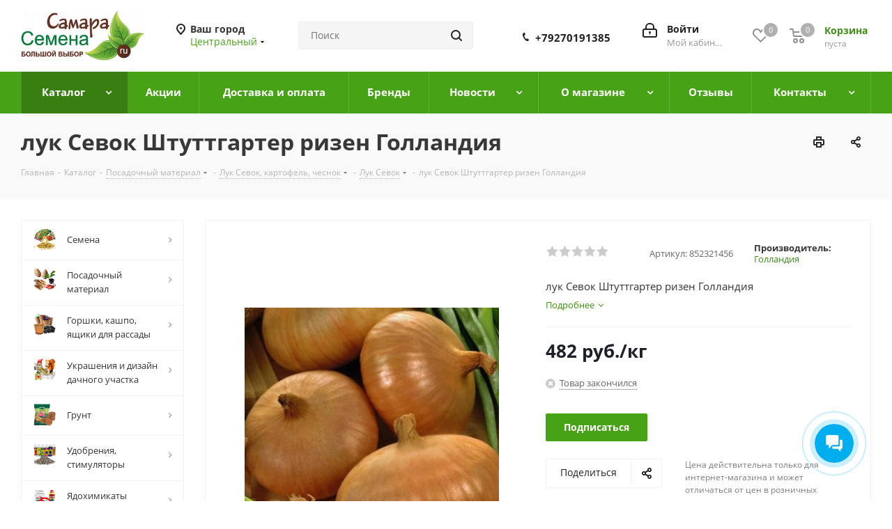

--- FILE ---
content_type: text/html; charset=UTF-8
request_url: https://semena-samara.ru/catalog/luk_sevok/luk_sevok_shtuttgarter_rizen_gollandiya.htm
body_size: 81715
content:
<!DOCTYPE html>
<html xmlns="http://www.w3.org/1999/xhtml" xml:lang="ru" lang="ru" >
<head><link rel="canonical" href="https://semena-samara.ru/catalog/luk_sevok/luk_sevok_shtuttgarter_rizen_gollandiya.htm" />
	<title>лук Севок Штуттгартер ризен Голландия купить в Самаре по цене 482 руб.</title>
	<meta name="viewport" content="initial-scale=1.0, width=device-width" />
	<meta name="HandheldFriendly" content="true" />
	<meta name="yes" content="yes" />
	<meta name="apple-mobile-web-app-status-bar-style" content="black" />
	<meta name="SKYPE_TOOLBAR" content="SKYPE_TOOLBAR_PARSER_COMPATIBLE" />
	<meta http-equiv="Content-Type" content="text/html; charset=UTF-8" />
<meta name="keywords" content="лук Севок Штуттгартер ризен Голландия купить, лук Севок Штуттгартер ризен Голландия под посадку,лук Севок Штуттгартер ризен Голландия,лук Севок Штуттгартер ризен Голландия рассада,лук Севок Штуттгартер ризен Голландия купить в интернет магазине,лук Севок Штуттгартер ризен Голландия фото,сорта лук Севок Штуттгартер ризен Голландия" />
<meta name="description" content="Купить лук Севок Штуттгартер ризен Голландия в интернет магазине «Семена в Самаре». Широкий выбор лук Севок Штуттгартер ризен Голландия. Осуществляем доставку лук Севок Штуттгартер ризен Голландия семян по всей России. лук Севок Штуттгартер ризен Голландия от лучших производителей для вас. Все это в интернет магазине &amp;quot;Семена в Самаре&amp;quot;" />

<script data-skip-moving="true">(function(w, d) {var v = w.frameCacheVars = {"CACHE_MODE":"HTMLCACHE","storageBlocks":[],"dynamicBlocks":{"TVwM3R":"d41d8cd98f00","WIklcT":"81051bcc2cf1","basketitems-component-block":"d41d8cd98f00","header-regionality-block":"61444521f55c","header-basket-with-compare-block1":"d41d8cd98f00","header-auth-block1":"d41d8cd98f00","common-phones-block-0":"487ac6696605","header-auth-block2":"d41d8cd98f00","header-basket-with-compare-block2":"d41d8cd98f00","header-basket-with-compare-block3":"d41d8cd98f00","header-auth-block3":"d41d8cd98f00","mobile-phones-block-1":"c1d63d12493f","mobile-region-block1":"d41d8cd98f00","mobile-auth-block1":"d41d8cd98f00","mobile-basket-with-compare-block1":"d41d8cd98f00","mobile_menu-phones-block-2":"2e9cbdd72cd2","mobile-contact-block":"402b5024222d","qepX1R":"228f0a2411be","area":"d41d8cd98f00","6zLbbW":"5e732a1878be","KSBlai":"d41d8cd98f00","des":"d41d8cd98f00","IzufVt":"a734962ea2a6","viewed-block":"d41d8cd98f00","common-phones-block-3":"38a1a840dff5","email-block1":"b6852d2c7054","address-block1":"77577152a665","V62bio":"d41d8cd98f00","basketitems-block":"d41d8cd98f00","all-basketitems-block":"d41d8cd98f00"},"AUTO_UPDATE":true,"AUTO_UPDATE_TTL":0,"version":2};var inv = false;if (v.AUTO_UPDATE === false){if (v.AUTO_UPDATE_TTL && v.AUTO_UPDATE_TTL > 0){var lm = Date.parse(d.lastModified);if (!isNaN(lm)){var td = new Date().getTime();if ((lm + v.AUTO_UPDATE_TTL * 1000) >= td){w.frameRequestStart = false;w.preventAutoUpdate = true;return;}inv = true;}}else{w.frameRequestStart = false;w.preventAutoUpdate = true;return;}}var r = w.XMLHttpRequest ? new XMLHttpRequest() : (w.ActiveXObject ? new w.ActiveXObject("Microsoft.XMLHTTP") : null);if (!r) { return; }w.frameRequestStart = true;var m = v.CACHE_MODE; var l = w.location; var x = new Date().getTime();var q = "?bxrand=" + x + (l.search.length > 0 ? "&" + l.search.substring(1) : "");var u = l.protocol + "//" + l.host + l.pathname + q;r.open("GET", u, true);r.setRequestHeader("BX-ACTION-TYPE", "get_dynamic");r.setRequestHeader("X-Bitrix-Composite", "get_dynamic");r.setRequestHeader("BX-CACHE-MODE", m);r.setRequestHeader("BX-CACHE-BLOCKS", v.dynamicBlocks ? JSON.stringify(v.dynamicBlocks) : "");if (inv){r.setRequestHeader("BX-INVALIDATE-CACHE", "Y");}try { r.setRequestHeader("BX-REF", d.referrer || "");} catch(e) {}if (m === "APPCACHE"){r.setRequestHeader("BX-APPCACHE-PARAMS", JSON.stringify(v.PARAMS));r.setRequestHeader("BX-APPCACHE-URL", v.PAGE_URL ? v.PAGE_URL : "");}r.onreadystatechange = function() {if (r.readyState != 4) { return; }var a = r.getResponseHeader("BX-RAND");var b = w.BX && w.BX.frameCache ? w.BX.frameCache : false;if (a != x || !((r.status >= 200 && r.status < 300) || r.status === 304 || r.status === 1223 || r.status === 0)){var f = {error:true, reason:a!=x?"bad_rand":"bad_status", url:u, xhr:r, status:r.status};if (w.BX && w.BX.ready && b){BX.ready(function() {setTimeout(function(){BX.onCustomEvent("onFrameDataRequestFail", [f]);}, 0);});}w.frameRequestFail = f;return;}if (b){b.onFrameDataReceived(r.responseText);if (!w.frameUpdateInvoked){b.update(false);}w.frameUpdateInvoked = true;}else{w.frameDataString = r.responseText;}};r.send();var p = w.performance;if (p && p.addEventListener && p.getEntries && p.setResourceTimingBufferSize){var e = 'resourcetimingbufferfull';var h = function() {if (w.BX && w.BX.frameCache && w.BX.frameCache.frameDataInserted){p.removeEventListener(e, h);}else {p.setResourceTimingBufferSize(p.getEntries().length + 50);}};p.addEventListener(e, h);}})(window, document);</script>
<script data-skip-moving="true">(function(w, d, n) {var cl = "bx-core";var ht = d.documentElement;var htc = ht ? ht.className : undefined;if (htc === undefined || htc.indexOf(cl) !== -1){return;}var ua = n.userAgent;if (/(iPad;)|(iPhone;)/i.test(ua)){cl += " bx-ios";}else if (/Windows/i.test(ua)){cl += ' bx-win';}else if (/Macintosh/i.test(ua)){cl += " bx-mac";}else if (/Linux/i.test(ua) && !/Android/i.test(ua)){cl += " bx-linux";}else if (/Android/i.test(ua)){cl += " bx-android";}cl += (/(ipad|iphone|android|mobile|touch)/i.test(ua) ? " bx-touch" : " bx-no-touch");cl += w.devicePixelRatio && w.devicePixelRatio >= 2? " bx-retina": " bx-no-retina";if (/AppleWebKit/.test(ua)){cl += " bx-chrome";}else if (/Opera/.test(ua)){cl += " bx-opera";}else if (/Firefox/.test(ua)){cl += " bx-firefox";}ht.className = htc ? htc + " " + cl : cl;})(window, document, navigator);</script>


<link href="https://fonts.googleapis.com/css?family=Open+Sans:300italic,400italic,600italic,700italic,800italic,400,300,500,600,700,800&subset=latin,cyrillic-ext" rel="stylesheet"/>
<link href="/bitrix/css/aspro.next/notice.min.css?16704167782906" rel="stylesheet"/>
<link href="/bitrix/js/ui/design-tokens/dist/ui.design-tokens.min.css?171748155723463" rel="stylesheet"/>
<link href="/bitrix/js/ui/fonts/opensans/ui.font.opensans.min.css?16662490762320" rel="stylesheet"/>
<link href="/bitrix/js/main/popup/dist/main.popup.bundle.min.css?176051955028056" rel="stylesheet"/>
<link href="/bitrix/cache/css/s2/aspro_next/page_4459fb244f12abcc0f614e7665ed47c7/page_4459fb244f12abcc0f614e7665ed47c7_v1.css?176863817229848" rel="stylesheet"/>
<link href="/bitrix/cache/css/s2/aspro_next/default_1b6e75c47a02b8afc4145e35831bd902/default_1b6e75c47a02b8afc4145e35831bd902_v1.css?176863817259205" rel="stylesheet"/>
<link href="/bitrix/panel/main/popup.min.css?167313833620774" rel="stylesheet"/>
<link href="/bitrix/cache/css/s2/aspro_next/template_7eb2c3a99df86dd07d94b0435300532f/template_7eb2c3a99df86dd07d94b0435300532f_v1.css?17686381721135325" rel="stylesheet" data-template-style="true"/>




<script type="extension/settings" data-extension="currency.currency-core">{"region":"ru"}</script>



<link rel="shortcut icon" href="/favicon.ico" type="image/x-icon" />
<link rel="apple-touch-icon" sizes="180x180" href="/upload/CNext/659/6594b33cd7274340c5e98f6d71ae13d4.png" />
<style>html {--border-radius:8px;--theme-base-color:#48a216;--theme-base-color-hue:99;--theme-base-color-saturation:76%;--theme-base-color-lightness:36%;--theme-base-opacity-color:#48a2161a;--theme-more-color:#48a216;--theme-more-color-hue:99;--theme-more-color-saturation:76%;--theme-more-color-lightness:36%;--theme-lightness-hover-diff:6%;}</style>
<meta property="og:description" content="лук Севок Штуттгартер ризен Голландия" />
<meta property="og:image" content="https://semena-samara.ru:443/upload/iblock/fee/ii54etz83p8ul4re2ibr7lofenuisqeh.jpg" />
<link rel="image_src" href="https://semena-samara.ru:443/upload/iblock/fee/ii54etz83p8ul4re2ibr7lofenuisqeh.jpg"  />
<meta property="og:title" content="лук Севок Штуттгартер ризен Голландия купить в Самаре по цене 482 руб." />
<meta property="og:type" content="website" />
<meta property="og:url" content="https://semena-samara.ru:443/catalog/luk_sevok/luk_sevok_shtuttgarter_rizen_gollandiya.htm" />

<div id="bxdynamic_TVwM3R_start" style="display:none"></div><div id="bxdynamic_TVwM3R_end" style="display:none"></div>



		</head>
<body class="site_s2 fill_bg_n " id="main">
	<div id="panel"></div>
	
	<div id="bxdynamic_WIklcT_start" style="display:none"></div>
<div id="bxdynamic_WIklcT_end" style="display:none"></div>				<div id="bxdynamic_basketitems-component-block_start" style="display:none"></div><div id="bxdynamic_basketitems-component-block_end" style="display:none"></div>						
		
					
	<div class="wrapper1  header_bgcolored with_left_block  catalog_page basket_normal basket_fill_DARK side_LEFT catalog_icons_Y banner_auto  mheader-v1 header-v3 regions_Y fill_N footer-v7 front-vindex1 mfixed_Y mfixed_view_always title-v3 with_phones ce_cmp with_lazy store_LIST_AMOUNT">
		
		<div class="header_wrap visible-lg visible-md title-v3">
			<header id="header">
				<div class="header-v4 header-wrapper">
	<div class="logo_and_menu-row">
		<div class="logo-row">
			<div class="maxwidth-theme">
				<div class="row">
					<div class="logo-block col-md-2 col-sm-3">
						<div class="logo">
							<a href="/"><img src="/upload/CNext/f35/f35ced4f27de902f4131488191b837cb.png" alt="Семена в Самаре" title="Семена в Самаре" data-src="" /></a>						</div>
					</div>
											<div class="inline-block pull-left">
							<div class="top-description">
								<div id="bxdynamic_header-regionality-block_start" style="display:none"></div>	<div class="region_wrapper">
		<div class="city_title">Ваш город</div>
		<div class="js_city_chooser colored list" data-param-url="%2Fcatalog%2Fluk_sevok%2Fluk_sevok_shtuttgarter_rizen_gollandiya.htm" data-param-form_id="city_chooser">
			<span>Центральный</span><span class="arrow"><i></i></span>

		</div>
		<div class="dropdown">
			<div class="wrap">
									<div class="more_item current">
						<span data-region_id="233051" data-href="/catalog/luk_sevok/luk_sevok_shtuttgarter_rizen_gollandiya.htm">Центральный</span>
					</div>
							</div>
		</div>
			</div>
<div id="bxdynamic_header-regionality-block_end" style="display:none"></div>							</div>
						</div>
										<div class="col-md-2 col-lg-2 search_wrap">
						<div class="search-block inner-table-block">
											<div class="search-wrapper">
				<div id="title-search_fixed">
					<form action="/catalog/" class="search">
						<div class="search-input-div">
							<input class="search-input" id="title-search-input_fixed" type="text" name="q" value="" placeholder="Поиск" size="20" maxlength="50" autocomplete="off" />
						</div>
						<div class="search-button-div">
							<button class="btn btn-search" type="submit" name="s" value="Найти"><i class="svg svg-search svg-black"></i></button>
							<span class="close-block inline-search-hide"><span class="svg svg-close close-icons"></span></span>
						</div>
					</form>
				</div>
			</div>
							</div>
					</div>
					<div class="right-icons pull-right">
						<div class="pull-right block-link">
														<div id="bxdynamic_header-basket-with-compare-block1_start" style="display:none"></div><div id="bxdynamic_header-basket-with-compare-block1_end" style="display:none"></div>									</div>
						<div class="pull-right">
							<div class="wrap_icon inner-table-block">
										
		<div id="bxdynamic_header-auth-block1_start" style="display:none"></div><div id="bxdynamic_header-auth-block1_end" style="display:none"></div>								</div>
						</div>
													<div class="pull-right">
								<div class="wrap_icon inner-table-block">
									<div class="phone-block">
										<div id="bxdynamic_common-phones-block-0_start" style="display:none"></div>
	<div class="phone phone--with-description">
		<i class="svg svg-phone"></i>
		<a class="phone-block__item-link" rel="nofollow" href="tel:+79270191385">
			+79270191385		</a>
					<div class="dropdown scrollbar">
				<div class="wrap">
											<div class="phone-block__item">
							<a class="phone-block__item-inner phone-block__item-link" rel="nofollow" href="tel:+79270191385">
								<span class="phone-block__item-text">
									+79270191385									
																			<span class="phone-block__item-description">
											Интернет магазин										</span>
																	</span>

								<span class="phone-block__item-icon"><img class="iconset_icon iconset_icon--img" data-src src="/bitrix/images/aspro.next/iconset/header_phones/megafon.svg" alt="" title="" style="max-width:16px;max-height:16px;" /></span>							</a>
						</div>
									</div>
			</div>
			</div>
<div id="bxdynamic_common-phones-block-0_end" style="display:none"></div>																			</div>
								</div>
							</div>
											</div>
				</div>
			</div>
		</div>	</div>
	<div class="menu-row middle-block bgcolored">
		<div class="maxwidth-theme">
			<div class="row">
				<div class="col-md-12">
					<div class="menu-only">
						<nav class="mega-menu sliced">
										<div class="table-menu ">
		<table>
			<tr>
									
										<td class="menu-item unvisible dropdown   active">
						<div class="wrap">
							<a class="dropdown-toggle" href="/catalog/">
								<div>
																		Каталог									<div class="line-wrapper"><span class="line"></span></div>
								</div>
							</a>
															<span class="tail"></span>
								<div class="dropdown-menu ">
									
										<div class="customScrollbar scrollbar">
											<ul class="menu-wrapper " >
																																																			<li class="dropdown-submenu   has_img parent-items">
																																			<a href="/catalog/semena/" title="Семена"><span class="name">Семена</span><span class="arrow"><i></i></span></a>
															<ul class="dropdown-menu toggle_menu">
																	<li class="menu-item  dropdown-submenu ">
							<a href="/catalog/semena_ovoshchey_fruktov/" title="Семена овощей, фруктов"><span class="name">Семена овощей, фруктов</span></a>
															<ul class="dropdown-menu">
																			<li class="menu-item ">
											<a href="/catalog/tomaty/" title="Томаты"><span class="name">Томаты</span></a>
										</li>
																			<li class="menu-item ">
											<a href="/catalog/arakhis_semena/" title="Арахис семена"><span class="name">Арахис семена</span></a>
										</li>
																			<li class="menu-item ">
											<a href="/catalog/kukumis/" title="Кукумис"><span class="name">Кукумис</span></a>
										</li>
																			<li class="menu-item ">
											<a href="/catalog/arbuzy/" title="Арбузы"><span class="name">Арбузы</span></a>
										</li>
																			<li class="menu-item ">
											<a href="/catalog/artishok/" title="Артишок"><span class="name">Артишок</span></a>
										</li>
																			<li class="menu-item ">
											<a href="/catalog/baklazhany/" title="Баклажаны"><span class="name">Баклажаны</span></a>
										</li>
																			<li class="menu-item ">
											<a href="/catalog/bamiya/" title="Бамия"><span class="name">Бамия</span></a>
										</li>
																			<li class="menu-item ">
											<a href="/catalog/boby/" title="Бобы"><span class="name">Бобы</span></a>
										</li>
																			<li class="menu-item ">
											<a href="/catalog/bryukva/" title="Брюква"><span class="name">Брюква</span></a>
										</li>
																			<li class="menu-item ">
											<a href="/catalog/gorokh/" title="Горох"><span class="name">Горох</span></a>
										</li>
																			<li class="menu-item ">
											<a href="/catalog/gorchitsa/" title="Горчица"><span class="name">Горчица</span></a>
										</li>
																			<li class="menu-item ">
											<a href="/catalog/daykon/" title="Дайкон"><span class="name">Дайкон</span></a>
										</li>
																			<li class="menu-item ">
											<a href="/catalog/dynya/" title="Дыня"><span class="name">Дыня</span></a>
										</li>
																			<li class="menu-item ">
											<a href="/catalog/zemlyanika_klubnika_semena/" title="Земляника, клубника семена"><span class="name">Земляника, клубника семена</span></a>
										</li>
																			<li class="menu-item ">
											<a href="/catalog/kabachki/" title="Кабачки"><span class="name">Кабачки</span></a>
										</li>
																			<li class="menu-item ">
											<a href="/catalog/kapusta/" title="Капуста"><span class="name">Капуста</span></a>
										</li>
																			<li class="menu-item ">
											<a href="/catalog/kartofel_semena/" title="Картофель семена"><span class="name">Картофель семена</span></a>
										</li>
																			<li class="menu-item ">
											<a href="/catalog/kukuruza/" title="Кукуруза"><span class="name">Кукуруза</span></a>
										</li>
																			<li class="menu-item ">
											<a href="/catalog/lagenariya/" title="Лагенария"><span class="name">Лагенария</span></a>
										</li>
																			<li class="menu-item ">
											<a href="/catalog/luk/" title="Лук"><span class="name">Лук</span></a>
										</li>
																			<li class="menu-item ">
											<a href="/catalog/mangold/" title="Мангольд"><span class="name">Мангольд</span></a>
										</li>
																			<li class="menu-item ">
											<a href="/catalog/melotriya/" title="Мелотрия"><span class="name">Мелотрия</span></a>
										</li>
																			<li class="menu-item ">
											<a href="/catalog/morkov/" title="Морковь"><span class="name">Морковь</span></a>
										</li>
																			<li class="menu-item ">
											<a href="/catalog/ogurtsy/" title="Огурцы"><span class="name">Огурцы</span></a>
										</li>
																			<li class="menu-item ">
											<a href="/catalog/patisson/" title="Патиссон"><span class="name">Патиссон</span></a>
										</li>
																			<li class="menu-item ">
											<a href="/catalog/perets/" title="Перец"><span class="name">Перец</span></a>
										</li>
																			<li class="menu-item ">
											<a href="/catalog/podsolnechnik/" title="Подсолнечник"><span class="name">Подсолнечник</span></a>
										</li>
																			<li class="menu-item ">
											<a href="/catalog/reven/" title="Ревень"><span class="name">Ревень</span></a>
										</li>
																			<li class="menu-item ">
											<a href="/catalog/redis/" title="Редис"><span class="name">Редис</span></a>
										</li>
																			<li class="menu-item ">
											<a href="/catalog/redka/" title="Редька"><span class="name">Редька</span></a>
										</li>
																			<li class="menu-item ">
											<a href="/catalog/repa/" title="Репа"><span class="name">Репа</span></a>
										</li>
																			<li class="menu-item ">
											<a href="/catalog/svekla/" title="Свекла"><span class="name">Свекла</span></a>
										</li>
																			<li class="menu-item ">
											<a href="/catalog/semena_ekzoticheskikh_rasteniy/" title="Семена экзотических растений"><span class="name">Семена экзотических растений</span></a>
										</li>
																			<li class="menu-item ">
											<a href="/catalog/sparzha/" title="Спаржа"><span class="name">Спаржа</span></a>
										</li>
																			<li class="menu-item ">
											<a href="/catalog/tykva/" title="Тыква"><span class="name">Тыква</span></a>
										</li>
																			<li class="menu-item ">
											<a href="/catalog/fasol_vigna/" title="Фасоль, вигна"><span class="name">Фасоль, вигна</span></a>
										</li>
																			<li class="menu-item ">
											<a href="/catalog/fizalis/" title="Физалис"><span class="name">Физалис</span></a>
										</li>
																			<li class="menu-item ">
											<a href="/catalog/cheremsha/" title="Черемша"><span class="name">Черемша</span></a>
										</li>
																	</ul>
								
													</li>
																	<li class="menu-item  dropdown-submenu ">
							<a href="/catalog/semena_tsvetov/" title="Семена цветов"><span class="name">Семена цветов</span></a>
															<ul class="dropdown-menu">
																			<li class="menu-item ">
											<a href="/catalog/semena_odnoletnikh_tsvetov/" title="Семена однолетних цветов"><span class="name">Семена однолетних цветов</span></a>
										</li>
																			<li class="menu-item ">
											<a href="/catalog/semena_dvukhletnikh_tsvetov/" title="Семена двухлетних цветов"><span class="name">Семена двухлетних цветов</span></a>
										</li>
																			<li class="menu-item ">
											<a href="/catalog/semena_mnogoletnikh_tsvetov/" title="Семена многолетних цветов"><span class="name">Семена многолетних цветов</span></a>
										</li>
																			<li class="menu-item ">
											<a href="/catalog/tsvetochnyy_gazon_tsvetochnaya_smes/" title="Цветочный газон, цветочная смесь"><span class="name">Цветочный газон, цветочная смесь</span></a>
										</li>
																	</ul>
								
													</li>
																	<li class="menu-item  dropdown-submenu ">
							<a href="/catalog/gazon_sideraty/" title="Газон, сидераты"><span class="name">Газон, сидераты</span></a>
															<ul class="dropdown-menu">
																			<li class="menu-item ">
											<a href="/catalog/gazon/" title="Газон"><span class="name">Газон</span></a>
										</li>
																			<li class="menu-item ">
											<a href="/catalog/gazonnaya_trava/" title="Газонная трава"><span class="name">Газонная трава</span></a>
										</li>
																			<li class="menu-item ">
											<a href="/catalog/sideraty_medonosy/" title="Сидераты, медоносы"><span class="name">Сидераты, медоносы</span></a>
										</li>
																	</ul>
								
													</li>
																	<li class="menu-item  dropdown-submenu ">
							<a href="/catalog/semena_lekarstvennykh_i_pryanykh_trav/" title="Семена лекарственных и пряных трав"><span class="name">Семена лекарственных и пряных трав</span></a>
															<ul class="dropdown-menu">
																			<li class="menu-item ">
											<a href="/catalog/kapers/" title="Каперс"><span class="name">Каперс</span></a>
										</li>
																			<li class="menu-item ">
											<a href="/catalog/pizhma/" title="Пижма"><span class="name">Пижма</span></a>
										</li>
																			<li class="menu-item ">
											<a href="/catalog/khren/" title="Хрен"><span class="name">Хрен</span></a>
										</li>
																			<li class="menu-item ">
											<a href="/catalog/altey/" title="Алтей"><span class="name">Алтей</span></a>
										</li>
																			<li class="menu-item ">
											<a href="/catalog/amarant_ovoshchnoy/" title="Амарант Овощной"><span class="name">Амарант Овощной</span></a>
										</li>
																			<li class="menu-item ">
											<a href="/catalog/anis/" title="Анис"><span class="name">Анис</span></a>
										</li>
																			<li class="menu-item ">
											<a href="/catalog/bazilik/" title="Базилик"><span class="name">Базилик</span></a>
										</li>
																			<li class="menu-item ">
											<a href="/catalog/bergamot/" title="Бергамот"><span class="name">Бергамот</span></a>
										</li>
																			<li class="menu-item ">
											<a href="/catalog/bessmertnik/" title="Бессмертник"><span class="name">Бессмертник</span></a>
										</li>
																			<li class="menu-item ">
											<a href="/catalog/borago/" title="Бораго"><span class="name">Бораго</span></a>
										</li>
																			<li class="menu-item ">
											<a href="/catalog/valeriana/" title="Валериана"><span class="name">Валериана</span></a>
										</li>
																			<li class="menu-item ">
											<a href="/catalog/donnik/" title="Донник"><span class="name">Донник</span></a>
										</li>
																			<li class="menu-item ">
											<a href="/catalog/dushevnik/" title="Душевник"><span class="name">Душевник</span></a>
										</li>
																			<li class="menu-item ">
											<a href="/catalog/dushitsa/" title="Душица"><span class="name">Душица</span></a>
										</li>
																			<li class="menu-item ">
											<a href="/catalog/zveroboy/" title="Зверобой"><span class="name">Зверобой</span></a>
										</li>
																			<li class="menu-item ">
											<a href="/catalog/zmeegolovnik/" title="Змееголовник"><span class="name">Змееголовник</span></a>
										</li>
																			<li class="menu-item ">
											<a href="/catalog/issop/" title="Иссоп"><span class="name">Иссоп</span></a>
										</li>
																			<li class="menu-item ">
											<a href="/catalog/katran/" title="Катран"><span class="name">Катран</span></a>
										</li>
																			<li class="menu-item ">
											<a href="/catalog/kervel/" title="Кервель"><span class="name">Кервель</span></a>
										</li>
																			<li class="menu-item ">
											<a href="/catalog/kozlyatnik/" title="Козлятник"><span class="name">Козлятник</span></a>
										</li>
																			<li class="menu-item ">
											<a href="/catalog/koriandr/" title="Кориандр"><span class="name">Кориандр</span></a>
										</li>
																			<li class="menu-item ">
											<a href="/catalog/kotovnik/" title="Котовник"><span class="name">Котовник</span></a>
										</li>
																			<li class="menu-item ">
											<a href="/catalog/krovokhlebka_semena/" title="Кровохлебка семена"><span class="name">Кровохлебка семена</span></a>
										</li>
																			<li class="menu-item ">
											<a href="/catalog/kumin/" title="Кумин"><span class="name">Кумин</span></a>
										</li>
																			<li class="menu-item ">
											<a href="/catalog/lavanda_semena/" title="Лаванда семена"><span class="name">Лаванда семена</span></a>
										</li>
																			<li class="menu-item ">
											<a href="/catalog/limonnaya_trava_tsitronella/" title="Лимонная трава Цитронелла"><span class="name">Лимонная трава Цитронелла</span></a>
										</li>
																			<li class="menu-item ">
											<a href="/catalog/lopukh/" title="Лопух"><span class="name">Лопух</span></a>
										</li>
																			<li class="menu-item ">
											<a href="/catalog/lofant/" title="Лофант"><span class="name">Лофант</span></a>
										</li>
																			<li class="menu-item ">
											<a href="/catalog/lyubistok/" title="Любисток"><span class="name">Любисток</span></a>
										</li>
																			<li class="menu-item ">
											<a href="/catalog/lyuffa/" title="Люффа"><span class="name">Люффа</span></a>
										</li>
																			<li class="menu-item ">
											<a href="/catalog/lyadvenets/" title="Лядвенец"><span class="name">Лядвенец</span></a>
										</li>
																			<li class="menu-item ">
											<a href="/catalog/mayoran/" title="Майоран"><span class="name">Майоран</span></a>
										</li>
																			<li class="menu-item ">
											<a href="/catalog/melissa/" title="Мелисса"><span class="name">Мелисса</span></a>
										</li>
																			<li class="menu-item ">
											<a href="/catalog/mikrozelen_semena/" title="Микрозелень семена"><span class="name">Микрозелень семена</span></a>
										</li>
																			<li class="menu-item ">
											<a href="/catalog/momordika/" title="Момордика"><span class="name">Момордика</span></a>
										</li>
																			<li class="menu-item ">
											<a href="/catalog/monarda_semena/" title="Монарда семена"><span class="name">Монарда семена</span></a>
										</li>
																			<li class="menu-item ">
											<a href="/catalog/mylnyanka/" title="Мыльнянка"><span class="name">Мыльнянка</span></a>
										</li>
																			<li class="menu-item ">
											<a href="/catalog/myata/" title="Мята"><span class="name">Мята</span></a>
										</li>
																			<li class="menu-item ">
											<a href="/catalog/nabory_trav/" title="Наборы трав"><span class="name">Наборы трав</span></a>
										</li>
																			<li class="menu-item ">
											<a href="/catalog/ovsyanyy_koren/" title="Овсяный корень"><span class="name">Овсяный корень</span></a>
										</li>
																			<li class="menu-item ">
											<a href="/catalog/oregano/" title="Орегано"><span class="name">Орегано</span></a>
										</li>
																			<li class="menu-item ">
											<a href="/catalog/pazhitnik/" title="Пажитник"><span class="name">Пажитник</span></a>
										</li>
																			<li class="menu-item ">
											<a href="/catalog/pasternak/" title="Пастернак"><span class="name">Пастернак</span></a>
										</li>
																			<li class="menu-item ">
											<a href="/catalog/perilla/" title="Перилла"><span class="name">Перилла</span></a>
										</li>
																			<li class="menu-item ">
											<a href="/catalog/petrushka/" title="Петрушка"><span class="name">Петрушка</span></a>
										</li>
																			<li class="menu-item ">
											<a href="/catalog/podorozhnik/" title="Подорожник"><span class="name">Подорожник</span></a>
										</li>
																			<li class="menu-item ">
											<a href="/catalog/portulak_ovoshchnoy/" title="Портулак овощной"><span class="name">Портулак овощной</span></a>
										</li>
																			<li class="menu-item ">
											<a href="/catalog/pustyrnik/" title="Пустырник"><span class="name">Пустырник</span></a>
										</li>
																			<li class="menu-item ">
											<a href="/catalog/rastoropsha/" title="Расторопша"><span class="name">Расторопша</span></a>
										</li>
																			<li class="menu-item ">
											<a href="/catalog/repeshok/" title="Репешок"><span class="name">Репешок</span></a>
										</li>
																			<li class="menu-item ">
											<a href="/catalog/rozmarin/" title="Розмарин"><span class="name">Розмарин</span></a>
										</li>
																			<li class="menu-item ">
											<a href="/catalog/romashka_lekarstvennaya/" title="Ромашка лекарственная"><span class="name">Ромашка лекарственная</span></a>
										</li>
																			<li class="menu-item ">
											<a href="/catalog/ruta/" title="Рута"><span class="name">Рута</span></a>
										</li>
																			<li class="menu-item ">
											<a href="/catalog/salat/" title="Салат"><span class="name">Салат</span></a>
										</li>
																			<li class="menu-item ">
											<a href="/catalog/selderey/" title="Сельдерей"><span class="name">Сельдерей</span></a>
										</li>
																			<li class="menu-item ">
											<a href="/catalog/skortsonera/" title="Скорцонера"><span class="name">Скорцонера</span></a>
										</li>
																			<li class="menu-item ">
											<a href="/catalog/skrytnitsa/" title="Скрытница"><span class="name">Скрытница</span></a>
										</li>
																			<li class="menu-item ">
											<a href="/catalog/solodka/" title="Солодка"><span class="name">Солодка</span></a>
										</li>
																			<li class="menu-item ">
											<a href="/catalog/spilantes/" title="Спилантес"><span class="name">Спилантес</span></a>
										</li>
																			<li class="menu-item ">
											<a href="/catalog/steviya/" title="Стевия"><span class="name">Стевия</span></a>
										</li>
																			<li class="menu-item ">
											<a href="/catalog/tabak_kuritelnyy_semena/" title="Табак курительный семена"><span class="name">Табак курительный семена</span></a>
										</li>
																			<li class="menu-item ">
											<a href="/catalog/timyan/" title="Тимьян"><span class="name">Тимьян</span></a>
										</li>
																			<li class="menu-item ">
											<a href="/catalog/tmin/" title="Тмин"><span class="name">Тмин</span></a>
										</li>
																			<li class="menu-item ">
											<a href="/catalog/tysyachelistnik_lekarstvennyy/" title="Тысячелистник лекарственный"><span class="name">Тысячелистник лекарственный</span></a>
										</li>
																			<li class="menu-item ">
											<a href="/catalog/ukrop/" title="Укроп"><span class="name">Укроп</span></a>
										</li>
																			<li class="menu-item ">
											<a href="/catalog/fenkhel/" title="Фенхель"><span class="name">Фенхель</span></a>
										</li>
																			<li class="menu-item ">
											<a href="/catalog/tsikoriy/" title="Цикорий"><span class="name">Цикорий</span></a>
										</li>
																			<li class="menu-item ">
											<a href="/catalog/tsinoglossum/" title="Циноглоссум"><span class="name">Циноглоссум</span></a>
										</li>
																			<li class="menu-item ">
											<a href="/catalog/chaber/" title="Чабер"><span class="name">Чабер</span></a>
										</li>
																			<li class="menu-item ">
											<a href="/catalog/chereda/" title="Череда"><span class="name">Череда</span></a>
										</li>
																			<li class="menu-item ">
											<a href="/catalog/chernokoren/" title="Чернокорень"><span class="name">Чернокорень</span></a>
										</li>
																			<li class="menu-item ">
											<a href="/catalog/shalfey/" title="Шалфей"><span class="name">Шалфей</span></a>
										</li>
																			<li class="menu-item ">
											<a href="/catalog/shpinat/" title="Шпинат"><span class="name">Шпинат</span></a>
										</li>
																			<li class="menu-item ">
											<a href="/catalog/shchavel/" title="Щавель"><span class="name">Щавель</span></a>
										</li>
																			<li class="menu-item ">
											<a href="/catalog/estragon/" title="Эстрагон"><span class="name">Эстрагон</span></a>
										</li>
																			<li class="menu-item ">
											<a href="/catalog/ekhinatseya_lechebnaya_semena/" title="Эхинацея лечебная семена"><span class="name">Эхинацея лечебная семена</span></a>
										</li>
																	</ul>
								
													</li>
																	<li class="menu-item collapsed dropdown-submenu ">
							<a href="/catalog/semena_derevev_i_kustarnikov/" title="Семена деревьев и кустарников"><span class="name">Семена деревьев и кустарников</span></a>
															<ul class="dropdown-menu">
																			<li class="menu-item ">
											<a href="/catalog/abrikos/" title="Абрикос"><span class="name">Абрикос</span></a>
										</li>
																			<li class="menu-item ">
											<a href="/catalog/indiyskaya_siren_lagerstroemiya_semena/" title="Индийская сирень (Лагерстроемия) семена"><span class="name">Индийская сирень (Лагерстроемия) семена</span></a>
										</li>
																			<li class="menu-item ">
											<a href="/catalog/lipa/" title="Липа"><span class="name">Липа</span></a>
										</li>
																			<li class="menu-item ">
											<a href="/catalog/ayva/" title="Айва"><span class="name">Айва</span></a>
										</li>
																			<li class="menu-item ">
											<a href="/catalog/astilba_semena/" title="Астильба семена"><span class="name">Астильба семена</span></a>
										</li>
																			<li class="menu-item ">
											<a href="/catalog/banan/" title="Банан"><span class="name">Банан</span></a>
										</li>
																			<li class="menu-item ">
											<a href="/catalog/barbaris_semena/" title="Барбарис семена"><span class="name">Барбарис семена</span></a>
										</li>
																			<li class="menu-item ">
											<a href="/catalog/beresklet_semena/" title="Бересклет семена"><span class="name">Бересклет семена</span></a>
										</li>
																			<li class="menu-item ">
											<a href="/catalog/biryuchina_semena/" title="Бирючина семена"><span class="name">Бирючина семена</span></a>
										</li>
																			<li class="menu-item ">
											<a href="/catalog/brusnika/" title="Брусника"><span class="name">Брусника</span></a>
										</li>
																			<li class="menu-item ">
											<a href="/catalog/brussonetiya/" title="Бруссонетия"><span class="name">Бруссонетия</span></a>
										</li>
																			<li class="menu-item ">
											<a href="/catalog/buddleya/" title="Буддлея"><span class="name">Буддлея</span></a>
										</li>
																			<li class="menu-item ">
											<a href="/catalog/buddleya_semena/" title="Буддлея семена"><span class="name">Буддлея семена</span></a>
										</li>
																			<li class="menu-item ">
											<a href="/catalog/buzina/" title="Бузина"><span class="name">Бузина</span></a>
										</li>
																			<li class="menu-item ">
											<a href="/catalog/vashingtoniya/" title="Вашингтония"><span class="name">Вашингтония</span></a>
										</li>
																			<li class="menu-item ">
											<a href="/catalog/vinograd/" title="Виноград"><span class="name">Виноград</span></a>
										</li>
																			<li class="menu-item ">
											<a href="/catalog/vishnya_semena/" title="Вишня семена"><span class="name">Вишня семена</span></a>
										</li>
																			<li class="menu-item ">
											<a href="/catalog/ginkgo_biloba_semena/" title="Гинкго билоба семена"><span class="name">Гинкго билоба семена</span></a>
										</li>
																			<li class="menu-item ">
											<a href="/catalog/golubika/" title="Голубика"><span class="name">Голубика</span></a>
										</li>
																			<li class="menu-item ">
											<a href="/catalog/gorshochnye_rasteniya/" title="Горшочные растения"><span class="name">Горшочные растения</span></a>
										</li>
																			<li class="menu-item ">
											<a href="/catalog/granat/" title="Гранат"><span class="name">Гранат</span></a>
										</li>
																			<li class="menu-item ">
											<a href="/catalog/grusha/" title="Груша"><span class="name">Груша</span></a>
										</li>
																			<li class="menu-item ">
											<a href="/catalog/devyasil/" title="Девясил"><span class="name">Девясил</span></a>
										</li>
																			<li class="menu-item ">
											<a href="/catalog/dereza_semena/" title="Дереза семена"><span class="name">Дереза семена</span></a>
										</li>
																			<li class="menu-item ">
											<a href="/catalog/deren/" title="Дерен"><span class="name">Дерен</span></a>
										</li>
																			<li class="menu-item ">
											<a href="/catalog/drevogubets_semena/" title="Древогубец семена"><span class="name">Древогубец семена</span></a>
										</li>
																			<li class="menu-item ">
											<a href="/catalog/ezhevika_semena/" title="Ежевика семена"><span class="name">Ежевика семена</span></a>
										</li>
																			<li class="menu-item ">
											<a href="/catalog/el/" title="Ель"><span class="name">Ель</span></a>
										</li>
																			<li class="menu-item ">
											<a href="/catalog/zhimolost_semena/" title="Жимолость семена"><span class="name">Жимолость семена</span></a>
										</li>
																			<li class="menu-item ">
											<a href="/catalog/indigofera/" title="Индигофера"><span class="name">Индигофера</span></a>
										</li>
																			<li class="menu-item ">
											<a href="/catalog/irga_semena/" title="Ирга семена"><span class="name">Ирга семена</span></a>
										</li>
																			<li class="menu-item ">
											<a href="/catalog/kalina_semena/" title="Калина семена"><span class="name">Калина семена</span></a>
										</li>
																			<li class="menu-item ">
											<a href="/catalog/kedr/" title="Кедр"><span class="name">Кедр</span></a>
										</li>
																			<li class="menu-item ">
											<a href="/catalog/kelreyteriya_semena/" title="Кельрейтерия семена"><span class="name">Кельрейтерия семена</span></a>
										</li>
																			<li class="menu-item ">
											<a href="/catalog/kigeliya_semena/" title="Кигелия семена"><span class="name">Кигелия семена</span></a>
										</li>
																			<li class="menu-item ">
											<a href="/catalog/kizilnik/" title="Кизильник"><span class="name">Кизильник</span></a>
										</li>
																			<li class="menu-item ">
											<a href="/catalog/kiparisovik/" title="Кипарисовик"><span class="name">Кипарисовик</span></a>
										</li>
																			<li class="menu-item ">
											<a href="/catalog/klyukva_semena/" title="Клюква семена"><span class="name">Клюква семена</span></a>
										</li>
																			<li class="menu-item ">
											<a href="/catalog/kofe/" title="Кофе"><span class="name">Кофе</span></a>
										</li>
																			<li class="menu-item ">
											<a href="/catalog/ksantotseras/" title="Ксантоцерас"><span class="name">Ксантоцерас</span></a>
										</li>
																			<li class="menu-item ">
											<a href="/catalog/lespedetsa_semena/" title="Леспедеца семена"><span class="name">Леспедеца семена</span></a>
										</li>
																			<li class="menu-item ">
											<a href="/catalog/limonnik_semena/" title="Лимонник семена"><span class="name">Лимонник семена</span></a>
										</li>
																			<li class="menu-item ">
											<a href="/catalog/listvennitsa/" title="Лиственница"><span class="name">Лиственница</span></a>
										</li>
																			<li class="menu-item ">
											<a href="/catalog/lokh_zontichnyy_semena/" title="Лох зонтичный семена"><span class="name">Лох зонтичный семена</span></a>
										</li>
																			<li class="menu-item ">
											<a href="/catalog/magnoliya/" title="Магнолия"><span class="name">Магнолия</span></a>
										</li>
																			<li class="menu-item ">
											<a href="/catalog/malina_semena/" title="Малина семена"><span class="name">Малина семена</span></a>
										</li>
																			<li class="menu-item ">
											<a href="/catalog/mikrobiota_semena/" title="Микробиота семена"><span class="name">Микробиота семена</span></a>
										</li>
																			<li class="menu-item ">
											<a href="/catalog/mirt/" title="Мирт"><span class="name">Мирт</span></a>
										</li>
																			<li class="menu-item ">
											<a href="/catalog/papayya/" title="Папайя"><span class="name">Папайя</span></a>
										</li>
																			<li class="menu-item ">
											<a href="/catalog/pteleya/" title="Птелея"><span class="name">Птелея</span></a>
										</li>
																			<li class="menu-item ">
											<a href="/catalog/siren_semena/" title="Сирень семена"><span class="name">Сирень семена</span></a>
										</li>
																			<li class="menu-item ">
											<a href="/catalog/sosna/" title="Сосна"><span class="name">Сосна</span></a>
										</li>
																			<li class="menu-item ">
											<a href="/catalog/spireya/" title="Спирея"><span class="name">Спирея</span></a>
										</li>
																			<li class="menu-item ">
											<a href="/catalog/spireya_semena/" title="Спирея семена"><span class="name">Спирея семена</span></a>
										</li>
																			<li class="menu-item ">
											<a href="/catalog/tespeziya_semena/" title="Теспезия семена"><span class="name">Теспезия семена</span></a>
										</li>
																			<li class="menu-item ">
											<a href="/catalog/tuya/" title="Туя"><span class="name">Туя</span></a>
										</li>
																			<li class="menu-item ">
											<a href="/catalog/finik/" title="Финик"><span class="name">Финик</span></a>
										</li>
																			<li class="menu-item ">
											<a href="/catalog/fistashka_kitayskaya_semena/" title="Фисташка китайская семена"><span class="name">Фисташка китайская семена</span></a>
										</li>
																			<li class="menu-item ">
											<a href="/catalog/cheremukha_semna/" title="Черемуха семна"><span class="name">Черемуха семна</span></a>
										</li>
																			<li class="menu-item ">
											<a href="/catalog/chernika/" title="Черника"><span class="name">Черника</span></a>
										</li>
																			<li class="menu-item ">
											<a href="/catalog/chufa/" title="Чуфа"><span class="name">Чуфа</span></a>
										</li>
																			<li class="menu-item ">
											<a href="/catalog/shipovnik/" title="Шиповник"><span class="name">Шиповник</span></a>
										</li>
																			<li class="menu-item ">
											<a href="/catalog/yablonya_semena/" title="Яблоня семена"><span class="name">Яблоня семена</span></a>
										</li>
																	</ul>
								
													</li>
														</ul>
																																														</li>
																																																			<li class="dropdown-submenu   has_img parent-items">
																																			<a href="/catalog/posadochnyy_material/" title="Посадочный материал"><span class="name">Посадочный материал</span><span class="arrow"><i></i></span></a>
															<ul class="dropdown-menu toggle_menu">
																	<li class="menu-item  dropdown-submenu ">
							<a href="/catalog/sazhentsy/" title="Саженцы"><span class="name">Саженцы</span></a>
															<ul class="dropdown-menu">
																			<li class="menu-item ">
											<a href="/catalog/dekorativnye/" title="Декоративные"><span class="name">Декоративные</span></a>
										</li>
																			<li class="menu-item ">
											<a href="/catalog/plodovo_yagodnye/" title="Плодово-ягодные"><span class="name">Плодово-ягодные</span></a>
										</li>
																	</ul>
								
													</li>
																	<li class="menu-item  dropdown-submenu ">
							<a href="/catalog/tsvety_lukovichnye_klubnevye_kornevishchnye/" title="Цветы луковичные, клубневые, корневищные"><span class="name">Цветы луковичные, клубневые, корневищные</span></a>
															<ul class="dropdown-menu">
																			<li class="menu-item ">
											<a href="/catalog/leukoyum/" title="Леукоюм"><span class="name">Леукоюм</span></a>
										</li>
																			<li class="menu-item ">
											<a href="/catalog/kamassiya/" title="Камассия"><span class="name">Камассия</span></a>
										</li>
																			<li class="menu-item ">
											<a href="/catalog/veronika/" title="Вероника"><span class="name">Вероника</span></a>
										</li>
																			<li class="menu-item ">
											<a href="/catalog/triteleyya/" title="Трителейя"><span class="name">Трителейя</span></a>
										</li>
																			<li class="menu-item ">
											<a href="/catalog/delfinium_1/" title="Дельфиниум"><span class="name">Дельфиниум</span></a>
										</li>
																			<li class="menu-item ">
											<a href="/catalog/kupalnitsa/" title="Купальница"><span class="name">Купальница</span></a>
										</li>
																			<li class="menu-item ">
											<a href="/catalog/darmera/" title="Дармера"><span class="name">Дармера</span></a>
										</li>
																			<li class="menu-item ">
											<a href="/catalog/akhimenes/" title="Ахименес"><span class="name">Ахименес</span></a>
										</li>
																			<li class="menu-item ">
											<a href="/catalog/malva/" title="Мальва"><span class="name">Мальва</span></a>
										</li>
																			<li class="menu-item ">
											<a href="/catalog/tigridiya/" title="Тигридия"><span class="name">Тигридия</span></a>
										</li>
																			<li class="menu-item ">
											<a href="/catalog/rudbekiya/" title="Рудбекия"><span class="name">Рудбекия</span></a>
										</li>
																			<li class="menu-item ">
											<a href="/catalog/dodekation/" title="Додекатион"><span class="name">Додекатион</span></a>
										</li>
																			<li class="menu-item ">
											<a href="/catalog/gibiskus/" title="Гибискус"><span class="name">Гибискус</span></a>
										</li>
																			<li class="menu-item ">
											<a href="/catalog/platikodon/" title="Платикодон"><span class="name">Платикодон</span></a>
										</li>
																			<li class="menu-item ">
											<a href="/catalog/glorioza_1/" title="Глориоза"><span class="name">Глориоза</span></a>
										</li>
																			<li class="menu-item ">
											<a href="/catalog/ekhinatseya/" title="Эхинацея"><span class="name">Эхинацея</span></a>
										</li>
																			<li class="menu-item ">
											<a href="/catalog/borets/" title="Борец"><span class="name">Борец</span></a>
										</li>
																			<li class="menu-item ">
											<a href="/catalog/kaluzhnitsa/" title="Калужница"><span class="name">Калужница</span></a>
										</li>
																			<li class="menu-item ">
											<a href="/catalog/buzulnik/" title="Бузульник"><span class="name">Бузульник</span></a>
										</li>
																			<li class="menu-item ">
											<a href="/catalog/verbeynik/" title="Вербейник"><span class="name">Вербейник</span></a>
										</li>
																			<li class="menu-item ">
											<a href="/catalog/koreopsis_1/" title="Кореопсис"><span class="name">Кореопсис</span></a>
										</li>
																			<li class="menu-item ">
											<a href="/catalog/medunitsa/" title="Медуница"><span class="name">Медуница</span></a>
										</li>
																			<li class="menu-item ">
											<a href="/catalog/imperata_1/" title="Императа"><span class="name">Императа</span></a>
										</li>
																			<li class="menu-item ">
											<a href="/catalog/ochitok_1/" title="Очиток"><span class="name">Очиток</span></a>
										</li>
																			<li class="menu-item ">
											<a href="/catalog/belvaliya/" title="Бельвалия"><span class="name">Бельвалия</span></a>
										</li>
																			<li class="menu-item ">
											<a href="/catalog/veynik/" title="Вейник"><span class="name">Вейник</span></a>
										</li>
																			<li class="menu-item ">
											<a href="/catalog/labaznik_1/" title="Лабазник"><span class="name">Лабазник</span></a>
										</li>
																			<li class="menu-item ">
											<a href="/catalog/astrantsiya/" title="Астранция"><span class="name">Астранция</span></a>
										</li>
																			<li class="menu-item ">
											<a href="/catalog/moliniya/" title="Молиния"><span class="name">Молиния</span></a>
										</li>
																			<li class="menu-item ">
											<a href="/catalog/pennisetum/" title="Пеннисетум"><span class="name">Пеннисетум</span></a>
										</li>
																			<li class="menu-item ">
											<a href="/catalog/myulenbergiya/" title="Мюленбергия"><span class="name">Мюленбергия</span></a>
										</li>
																			<li class="menu-item ">
											<a href="/catalog/landysh/" title="Ландыш"><span class="name">Ландыш</span></a>
										</li>
																			<li class="menu-item ">
											<a href="/catalog/eritronium/" title="Эритрониум"><span class="name">Эритрониум</span></a>
										</li>
																			<li class="menu-item ">
											<a href="/catalog/zhivuchka_1/" title="Живучка"><span class="name">Живучка</span></a>
										</li>
																			<li class="menu-item ">
											<a href="/catalog/krovokhlebka_1/" title="Кровохлебка"><span class="name">Кровохлебка</span></a>
										</li>
																			<li class="menu-item ">
											<a href="/catalog/klenolistnik/" title="Кленолистник"><span class="name">Кленолистник</span></a>
										</li>
																			<li class="menu-item ">
											<a href="/catalog/vatochnik/" title="Ваточник"><span class="name">Ваточник</span></a>
										</li>
																			<li class="menu-item ">
											<a href="/catalog/derbennik_1/" title="Дербенник"><span class="name">Дербенник</span></a>
										</li>
																			<li class="menu-item ">
											<a href="/catalog/gipsofila_1/" title="Гипсофила"><span class="name">Гипсофила</span></a>
										</li>
																			<li class="menu-item ">
											<a href="/catalog/klopogon/" title="Клопогон"><span class="name">Клопогон</span></a>
										</li>
																			<li class="menu-item ">
											<a href="/catalog/skadoksus/" title="Скадоксус"><span class="name">Скадоксус</span></a>
										</li>
																			<li class="menu-item ">
											<a href="/catalog/akvilegiya/" title="Аквилегия"><span class="name">Аквилегия</span></a>
										</li>
																			<li class="menu-item ">
											<a href="/catalog/tysyachelistnik/" title="Тысячелистник"><span class="name">Тысячелистник</span></a>
										</li>
																			<li class="menu-item ">
											<a href="/catalog/alium/" title="Алиум"><span class="name">Алиум</span></a>
										</li>
																			<li class="menu-item ">
											<a href="/catalog/amarillis/" title="Амариллис"><span class="name">Амариллис</span></a>
										</li>
																			<li class="menu-item ">
											<a href="/catalog/anemona/" title="Анемона"><span class="name">Анемона</span></a>
										</li>
																			<li class="menu-item ">
											<a href="/catalog/astilba/" title="Астильба"><span class="name">Астильба</span></a>
										</li>
																			<li class="menu-item ">
											<a href="/catalog/astra/" title="Астра"><span class="name">Астра</span></a>
										</li>
																			<li class="menu-item ">
											<a href="/catalog/badan/" title="Бадан"><span class="name">Бадан</span></a>
										</li>
																			<li class="menu-item ">
											<a href="/catalog/barvinok/" title="Барвинок"><span class="name">Барвинок</span></a>
										</li>
																			<li class="menu-item ">
											<a href="/catalog/begoniya/" title="Бегония"><span class="name">Бегония</span></a>
										</li>
																			<li class="menu-item ">
											<a href="/catalog/volzhanka/" title="Волжанка"><span class="name">Волжанка</span></a>
										</li>
																			<li class="menu-item ">
											<a href="/catalog/brunnera/" title="Бруннера"><span class="name">Бруннера</span></a>
										</li>
																			<li class="menu-item ">
											<a href="/catalog/gvozdika/" title="Гвоздика"><span class="name">Гвоздика</span></a>
										</li>
																			<li class="menu-item ">
											<a href="/catalog/geykhera/" title="Гейхера"><span class="name">Гейхера</span></a>
										</li>
																			<li class="menu-item ">
											<a href="/catalog/geykherella/" title="Гейхерелла"><span class="name">Гейхерелла</span></a>
										</li>
																			<li class="menu-item ">
											<a href="/catalog/georgin/" title="Георгин"><span class="name">Георгин</span></a>
										</li>
																			<li class="menu-item ">
											<a href="/catalog/geranium/" title="Гераниум"><span class="name">Гераниум</span></a>
										</li>
																			<li class="menu-item ">
											<a href="/catalog/giatsinty/" title="Гиацинты"><span class="name">Гиацинты</span></a>
										</li>
																			<li class="menu-item ">
											<a href="/catalog/gippeastrum/" title="Гиппеаструм"><span class="name">Гиппеаструм</span></a>
										</li>
																			<li class="menu-item ">
											<a href="/catalog/gladiolus/" title="Гладиолус"><span class="name">Гладиолус</span></a>
										</li>
																			<li class="menu-item ">
											<a href="/catalog/gloksiniya/" title="Глоксиния"><span class="name">Глоксиния</span></a>
										</li>
																			<li class="menu-item ">
											<a href="/catalog/gorets/" title="Горец"><span class="name">Горец</span></a>
										</li>
																			<li class="menu-item ">
											<a href="/catalog/gravilat_chiliyskiy/" title="Гравилат чилийский"><span class="name">Гравилат чилийский</span></a>
										</li>
																			<li class="menu-item ">
											<a href="/catalog/ditsentra_spektabilis/" title="Дицентра (Спектабилис)"><span class="name">Дицентра (Спектабилис)</span></a>
										</li>
																			<li class="menu-item ">
											<a href="/catalog/zefirantes/" title="Зефирантес"><span class="name">Зефирантес</span></a>
										</li>
																			<li class="menu-item ">
											<a href="/catalog/iksiya/" title="Иксия"><span class="name">Иксия</span></a>
										</li>
																			<li class="menu-item ">
											<a href="/catalog/inkarvilleya/" title="Инкарвиллея"><span class="name">Инкарвиллея</span></a>
										</li>
																			<li class="menu-item ">
											<a href="/catalog/iris/" title="Ирис"><span class="name">Ирис</span></a>
										</li>
																			<li class="menu-item ">
											<a href="/catalog/kalla/" title="Калла"><span class="name">Калла</span></a>
										</li>
																			<li class="menu-item ">
											<a href="/catalog/kanna/" title="Канна"><span class="name">Канна</span></a>
										</li>
																			<li class="menu-item ">
											<a href="/catalog/klematis_kornevishch/" title="Клематис корневищ."><span class="name">Клематис корневищ.</span></a>
										</li>
																			<li class="menu-item ">
											<a href="/catalog/kolokolchik/" title="Колокольчик"><span class="name">Колокольчик</span></a>
										</li>
																			<li class="menu-item ">
											<a href="/catalog/kolkhikum/" title="Колхикум"><span class="name">Колхикум</span></a>
										</li>
																			<li class="menu-item ">
											<a href="/catalog/kalistegiya/" title="Калистегия"><span class="name">Калистегия</span></a>
										</li>
																			<li class="menu-item ">
											<a href="/catalog/kommelina/" title="Коммелина"><span class="name">Коммелина</span></a>
										</li>
																			<li class="menu-item ">
											<a href="/catalog/krokusy/" title="Крокусы"><span class="name">Крокусы</span></a>
										</li>
																			<li class="menu-item ">
											<a href="/catalog/lavanda/" title="Лаванда"><span class="name">Лаванда</span></a>
										</li>
																			<li class="menu-item ">
											<a href="/catalog/lapchatka/" title="Лапчатка"><span class="name">Лапчатка</span></a>
										</li>
																			<li class="menu-item ">
											<a href="/catalog/liatris/" title="Лиатрис"><span class="name">Лиатрис</span></a>
										</li>
																			<li class="menu-item ">
											<a href="/catalog/lileynik/" title="Лилейник"><span class="name">Лилейник</span></a>
										</li>
																			<li class="menu-item ">
											<a href="/catalog/lilii/" title="Лилии"><span class="name">Лилии</span></a>
										</li>
																			<li class="menu-item ">
											<a href="/catalog/luk_dekorativnyy/" title="Лук Декоративный"><span class="name">Лук Декоративный</span></a>
										</li>
																			<li class="menu-item ">
											<a href="/catalog/mak/" title="Мак"><span class="name">Мак</span></a>
										</li>
																			<li class="menu-item ">
											<a href="/catalog/miskantus/" title="Мискантус"><span class="name">Мискантус</span></a>
										</li>
																			<li class="menu-item ">
											<a href="/catalog/lyupin/" title="Люпин"><span class="name">Люпин</span></a>
										</li>
																			<li class="menu-item ">
											<a href="/catalog/monarda/" title="Монарда"><span class="name">Монарда</span></a>
										</li>
																			<li class="menu-item ">
											<a href="/catalog/montbretsiya_krokosmiya/" title="Монтбреция (Крокосмия)"><span class="name">Монтбреция (Крокосмия)</span></a>
										</li>
																			<li class="menu-item ">
											<a href="/catalog/moroznik/" title="Морозник"><span class="name">Морозник</span></a>
										</li>
																			<li class="menu-item ">
											<a href="/catalog/muskari/" title="Мускари"><span class="name">Мускари</span></a>
										</li>
																			<li class="menu-item ">
											<a href="/catalog/nartsissy/" title="Нарциссы"><span class="name">Нарциссы</span></a>
										</li>
																			<li class="menu-item ">
											<a href="/catalog/nivyannik/" title="Нивянник"><span class="name">Нивянник</span></a>
										</li>
																			<li class="menu-item ">
											<a href="/catalog/poskonnik/" title="Посконник"><span class="name">Посконник</span></a>
										</li>
																			<li class="menu-item ">
											<a href="/catalog/oksalis_kislitsa/" title="Оксалис (кислица)"><span class="name">Оксалис (кислица)</span></a>
										</li>
																			<li class="menu-item ">
											<a href="/catalog/osoka/" title="Осока"><span class="name">Осока</span></a>
										</li>
																			<li class="menu-item ">
											<a href="/catalog/pion/" title="Пион"><span class="name">Пион</span></a>
										</li>
																			<li class="menu-item ">
											<a href="/catalog/podsnezhniki/" title="Подснежники"><span class="name">Подснежники</span></a>
										</li>
																			<li class="menu-item ">
											<a href="/catalog/poliantes/" title="Полиантес"><span class="name">Полиантес</span></a>
										</li>
																			<li class="menu-item ">
											<a href="/catalog/primula/" title="Примула"><span class="name">Примула</span></a>
										</li>
																			<li class="menu-item ">
											<a href="/catalog/prostrel/" title="Прострел"><span class="name">Прострел</span></a>
										</li>
																			<li class="menu-item ">
											<a href="/catalog/pushkiniya/" title="Пушкиния"><span class="name">Пушкиния</span></a>
										</li>
																			<li class="menu-item ">
											<a href="/catalog/ranunkulyus/" title="Ранункулюс"><span class="name">Ранункулюс</span></a>
										</li>
																			<li class="menu-item ">
											<a href="/catalog/sparaksis/" title="Спараксис"><span class="name">Спараксис</span></a>
										</li>
																			<li class="menu-item ">
											<a href="/catalog/stsilla/" title="Сцилла"><span class="name">Сцилла</span></a>
										</li>
																			<li class="menu-item ">
											<a href="/catalog/tradeskantsiya/" title="Традесканция"><span class="name">Традесканция</span></a>
										</li>
																			<li class="menu-item ">
											<a href="/catalog/tyulpan/" title="Тюльпан"><span class="name">Тюльпан</span></a>
										</li>
																			<li class="menu-item ">
											<a href="/catalog/fizostegiya/" title="Физостегия"><span class="name">Физостегия</span></a>
										</li>
																			<li class="menu-item ">
											<a href="/catalog/floks/" title="Флокс"><span class="name">Флокс</span></a>
										</li>
																			<li class="menu-item ">
											<a href="/catalog/freziya/" title="Фрезия"><span class="name">Фрезия</span></a>
										</li>
																			<li class="menu-item ">
											<a href="/catalog/fritillyariya/" title="Фритиллярия"><span class="name">Фритиллярия</span></a>
										</li>
																			<li class="menu-item ">
											<a href="/catalog/khionodoksa/" title="Хионодокса"><span class="name">Хионодокса</span></a>
										</li>
																			<li class="menu-item ">
											<a href="/catalog/khosta/" title="Хоста"><span class="name">Хоста</span></a>
										</li>
																			<li class="menu-item ">
											<a href="/catalog/khokhlatka/" title="Хохлатка"><span class="name">Хохлатка</span></a>
										</li>
																			<li class="menu-item ">
											<a href="/catalog/tsiklamen/" title="Цикламен"><span class="name">Цикламен</span></a>
										</li>
																			<li class="menu-item ">
											<a href="/catalog/eremurus/" title="Эремурус"><span class="name">Эремурус</span></a>
										</li>
																			<li class="menu-item ">
											<a href="/catalog/yukka/" title="Юкка"><span class="name">Юкка</span></a>
										</li>
																			<li class="menu-item ">
											<a href="/catalog/atsidantera/" title="Ацидантера"><span class="name">Ацидантера</span></a>
										</li>
																	</ul>
								
													</li>
																	<li class="menu-item  dropdown-submenu ">
							<a href="/catalog/luk_sevok_kartofel_chesnok/" title="Лук Севок, картофель, чеснок"><span class="name">Лук Севок, картофель, чеснок</span></a>
															<ul class="dropdown-menu">
																			<li class="menu-item ">
											<a href="/catalog/kartofel_semennoy_klubni/" title="Картофель семенной клубни"><span class="name">Картофель семенной клубни</span></a>
										</li>
																			<li class="menu-item active">
											<a href="/catalog/luk_sevok/" title="Лук Севок"><span class="name">Лук Севок</span></a>
										</li>
																			<li class="menu-item ">
											<a href="/catalog/chesnok/" title="Чеснок"><span class="name">Чеснок</span></a>
										</li>
																	</ul>
								
													</li>
																	<li class="menu-item  dropdown-submenu ">
							<a href="/catalog/rassada/" title="Рассада"><span class="name">Рассада</span></a>
															<ul class="dropdown-menu">
																			<li class="menu-item ">
											<a href="/catalog/rassada_ovoshchey_tsvetov/" title="Рассада овощей"><span class="name">Рассада овощей</span></a>
										</li>
																			<li class="menu-item ">
											<a href="/catalog/rassada_tsvetov_/" title="Рассада цветов"><span class="name">Рассада цветов</span></a>
										</li>
																	</ul>
								
													</li>
																	<li class="menu-item collapsed dropdown-submenu ">
							<a href="/catalog/rassada_zemlyaniki/" title="Рассада земляники"><span class="name">Рассада земляники</span></a>
															<ul class="dropdown-menu">
																			<li class="menu-item ">
											<a href="/catalog/rassada_zemlyaniki_klubniki/" title="Рассада земляники, клубники"><span class="name">Рассада земляники, клубники</span></a>
										</li>
																	</ul>
								
													</li>
																	<li class="menu-item collapsed dropdown-submenu ">
							<a href="/catalog/mitseliy_gribov/" title="Мицелий грибов"><span class="name">Мицелий грибов</span></a>
															<ul class="dropdown-menu">
																			<li class="menu-item ">
											<a href="/catalog/griby_mitseliy/" title="Грибы, мицелий"><span class="name">Грибы, мицелий</span></a>
										</li>
																	</ul>
								
													</li>
														</ul>
																																														</li>
																																																			<li class="dropdown-submenu   has_img parent-items">
																																			<a href="/catalog/gorshki_kashpo_yashchiki_dlya_rassady/" title="Горшки, кашпо, ящики для рассады"><span class="name">Горшки, кашпо, ящики для рассады</span><span class="arrow"><i></i></span></a>
															<ul class="dropdown-menu toggle_menu">
																	<li class="menu-item   ">
							<a href="/catalog/gorshki_keramicheskie/" title="Горшки керамические"><span class="name">Горшки керамические</span></a>
													</li>
																	<li class="menu-item   ">
							<a href="/catalog/gorshki_plastmassovye/" title="Горшки пластмассовые"><span class="name">Горшки пластмассовые</span></a>
													</li>
																	<li class="menu-item   ">
							<a href="/catalog/gorshki_steklyannye/" title="Горшки стеклянные"><span class="name">Горшки стеклянные</span></a>
													</li>
																	<li class="menu-item   ">
							<a href="/catalog/dekor_dlya_gorshkov/" title="Декор для горшков"><span class="name">Декор для горшков</span></a>
													</li>
																	<li class="menu-item collapsed  ">
							<a href="/catalog/opory_kolyshki_reshetki/" title="Опоры, колышки, решетки"><span class="name">Опоры, колышки, решетки</span></a>
													</li>
																	<li class="menu-item collapsed  ">
							<a href="/catalog/yashchiki_dlya_rassady_konteynery_stakanchiki/" title="Ящики для рассады, контейнеры, стаканчики"><span class="name">Ящики для рассады, контейнеры, стаканчики</span></a>
													</li>
														</ul>
																																														</li>
																																																			<li class="dropdown-submenu   has_img parent-items">
																																			<a href="/catalog/ukrasheniya_i_dizayn_dachnogo_uchastka/" title="Украшения и дизайн дачного участка"><span class="name">Украшения и дизайн дачного участка</span><span class="arrow"><i></i></span></a>
															<ul class="dropdown-menu toggle_menu">
																	<li class="menu-item   ">
							<a href="/catalog/zaborchiki_bordyury/" title="Заборчики, бордюры"><span class="name">Заборчики, бордюры</span></a>
													</li>
																	<li class="menu-item   ">
							<a href="/catalog/tovary_dlya_dizayna/" title="Товары для дизайна"><span class="name">Товары для дизайна</span></a>
													</li>
																	<li class="menu-item   ">
							<a href="/catalog/travyanchiki/" title="Травянчики"><span class="name">Травянчики</span></a>
													</li>
																	<li class="menu-item   ">
							<a href="/catalog/dachnaya_mebel/" title="Дачная мебель"><span class="name">Дачная мебель</span></a>
													</li>
														</ul>
																																														</li>
																																																			<li class="dropdown-submenu   has_img parent-items">
																																			<a href="/catalog/grunt/" title="Грунт"><span class="name">Грунт</span><span class="arrow"><i></i></span></a>
															<ul class="dropdown-menu toggle_menu">
																	<li class="menu-item   ">
							<a href="/catalog/gotovyy_pochvogrunt/" title="Готовый почвогрунт"><span class="name">Готовый почвогрунт</span></a>
													</li>
																	<li class="menu-item   ">
							<a href="/catalog/komponenty_pochvogrunta/" title="Компоненты почвогрунта"><span class="name">Компоненты почвогрунта</span></a>
													</li>
																	<li class="menu-item   ">
							<a href="/catalog/presovannyy_pochvogrunt_tabletki/" title="Пресованный почвогрунт, таблетки"><span class="name">Пресованный почвогрунт, таблетки</span></a>
													</li>
														</ul>
																																														</li>
																																																			<li class="dropdown-submenu   has_img parent-items">
																																			<a href="/catalog/udobreniya_stimulyatory/" title="Удобрения, стимуляторы"><span class="name">Удобрения, стимуляторы</span><span class="arrow"><i></i></span></a>
															<ul class="dropdown-menu toggle_menu">
																	<li class="menu-item   ">
							<a href="/catalog/udobreniya/" title="Удобрения"><span class="name">Удобрения</span></a>
													</li>
																	<li class="menu-item   ">
							<a href="/catalog/stimulyatory/" title="Стимуляторы"><span class="name">Стимуляторы</span></a>
													</li>
														</ul>
																																														</li>
																																																			<li class="dropdown-submenu   has_img parent-items">
																																			<a href="/catalog/yadokhimikaty_pestitsidy/" title="Ядохимикаты (пестициды)"><span class="name">Ядохимикаты (пестициды)</span><span class="arrow"><i></i></span></a>
															<ul class="dropdown-menu toggle_menu">
																	<li class="menu-item   ">
							<a href="/catalog/v_pomoshch_sadovodu/" title="В помощь садоводу"><span class="name">В помощь садоводу</span></a>
													</li>
																	<li class="menu-item   ">
							<a href="/catalog/gerbitsidy_ot_travy_ot_sornyakov/" title="Гербициды (от травы, от сорняков)"><span class="name">Гербициды (от травы, от сорняков)</span></a>
													</li>
																	<li class="menu-item   ">
							<a href="/catalog/sredstva_dlya_vygrebnykh_yam_i_tualetov/" title="Средства для выгребных ям и туалетов"><span class="name">Средства для выгребных ям и туалетов</span></a>
													</li>
																	<li class="menu-item   ">
							<a href="/catalog/sredstva_dlya_ochistki_vod_v_prudakh_i_ozerakh/" title="Средства для очистки вод в прудах и озерах"><span class="name">Средства для очистки вод в прудах и озерах</span></a>
													</li>
																	<li class="menu-item collapsed  ">
							<a href="/catalog/sredstva_dlya_sozrevaniya_komposta/" title="Средства для созревания компоста"><span class="name">Средства для созревания компоста</span></a>
													</li>
																	<li class="menu-item collapsed  ">
							<a href="/catalog/zelenoe_mylo/" title="Зеленое мыло"><span class="name">Зеленое мыло</span></a>
													</li>
																	<li class="menu-item collapsed  ">
							<a href="/catalog/insektitsidy_ot_vrediteley/" title="Инсектициды (от вредителей)"><span class="name">Инсектициды (от вредителей)</span></a>
													</li>
																	<li class="menu-item collapsed  ">
							<a href="/catalog/fungitsidy_ot_bolezney/" title="Фунгициды (от болезней)"><span class="name">Фунгициды (от болезней)</span></a>
													</li>
														</ul>
																																														</li>
																																																			<li class="dropdown-submenu   has_img parent-items">
																																			<a href="/catalog/ot_komarov_tarakanov_muravev_myshey_krys_krotov/" title="От комаров тараканов муравьев мышей крыс кротов"><span class="name">От комаров тараканов муравьев мышей крыс кротов</span><span class="arrow"><i></i></span></a>
															<ul class="dropdown-menu toggle_menu">
																	<li class="menu-item   ">
							<a href="/catalog/myshelovki_krysolovki_kapkany/" title="Мышеловки, крысоловки, капканы"><span class="name">Мышеловки, крысоловки, капканы</span></a>
													</li>
																	<li class="menu-item   ">
							<a href="/catalog/ot_komarov_muravev_kleshchey_tarakanov_mukh/" title="От комаров, муравьев, клещей, тараканов, мух"><span class="name">От комаров, муравьев, клещей, тараканов, мух</span></a>
													</li>
																	<li class="menu-item   ">
							<a href="/catalog/ot_moli/" title="От моли"><span class="name">От моли</span></a>
													</li>
																	<li class="menu-item   ">
							<a href="/catalog/otpugivateli/" title="Отпугиватели"><span class="name">Отпугиватели</span></a>
													</li>
																	<li class="menu-item collapsed  ">
							<a href="/catalog/fumigatory_zhidkosti_plastiny_spirali_svechi/" title="Фумигаторы, жидкости, пластины, спирали, свечи"><span class="name">Фумигаторы, жидкости, пластины, спирали, свечи</span></a>
													</li>
																	<li class="menu-item collapsed  ">
							<a href="/catalog/ot_myshey_krys_krotov/" title="От мышей, крыс, кротов"><span class="name">От мышей, крыс, кротов</span></a>
													</li>
														</ul>
																																														</li>
																																																			<li class="dropdown-submenu   has_img parent-items">
																																			<a href="/catalog/instrument_oborudovanie_sadovoe/" title="Инструмент, оборудование садовое"><span class="name">Инструмент, оборудование садовое</span><span class="arrow"><i></i></span></a>
															<ul class="dropdown-menu toggle_menu">
																	<li class="menu-item  dropdown-submenu ">
							<a href="/catalog/setka_plenka_ukryvnoy_material/" title="Сетка, пленка, укрывной материал"><span class="name">Сетка, пленка, укрывной материал</span></a>
															<ul class="dropdown-menu">
																			<li class="menu-item ">
											<a href="/catalog/plenka/" title="Пленка"><span class="name">Пленка</span></a>
										</li>
																			<li class="menu-item ">
											<a href="/catalog/setka/" title="Сетка"><span class="name">Сетка</span></a>
										</li>
																			<li class="menu-item ">
											<a href="/catalog/ukryvnoy_material/" title="Укрывной материал"><span class="name">Укрывной материал</span></a>
										</li>
																	</ul>
								
													</li>
																	<li class="menu-item  dropdown-submenu ">
							<a href="/catalog/dachnoe_oborudovanie/" title="Дачное оборудование"><span class="name">Дачное оборудование</span></a>
															<ul class="dropdown-menu">
																			<li class="menu-item ">
											<a href="/catalog/gryadki_razbornye/" title="Грядки разборные"><span class="name">Грядки разборные</span></a>
										</li>
																			<li class="menu-item ">
											<a href="/catalog/lampy_gazovye_kerosinovye_payalnye/" title="Лампы газовые, керосиновые, паяльные"><span class="name">Лампы газовые, керосиновые, паяльные</span></a>
										</li>
																			<li class="menu-item ">
											<a href="/catalog/parniki_sadovye/" title="Парники садовые"><span class="name">Парники садовые</span></a>
										</li>
																			<li class="menu-item ">
											<a href="/catalog/nasosnye_stantsii/" title="Насосные станции"><span class="name">Насосные станции</span></a>
										</li>
																			<li class="menu-item ">
											<a href="/catalog/dugi_opory_kolyshki/" title="Дуги, опоры, колышки"><span class="name">Дуги, опоры, колышки</span></a>
										</li>
																			<li class="menu-item ">
											<a href="/catalog/seyalki_dachnye/" title="Сеялки дачные"><span class="name">Сеялки дачные</span></a>
										</li>
																			<li class="menu-item ">
											<a href="/catalog/tualety_dachnye/" title="Туалеты дачные"><span class="name">Туалеты дачные</span></a>
										</li>
																			<li class="menu-item ">
											<a href="/catalog/trimmery_gazonokosilki/" title="Триммеры, газонокосилки"><span class="name">Триммеры, газонокосилки</span></a>
										</li>
																			<li class="menu-item ">
											<a href="/catalog/opryskivateli/" title="Опрыскиватели"><span class="name">Опрыскиватели</span></a>
										</li>
																			<li class="menu-item ">
											<a href="/catalog/tachki_telezhki_sumki/" title="Тачки, тележки, сумки"><span class="name">Тачки, тележки, сумки</span></a>
										</li>
																			<li class="menu-item ">
											<a href="/catalog/umyvalniki/" title="Умывальники"><span class="name">Умывальники</span></a>
										</li>
																	</ul>
								
													</li>
																	<li class="menu-item  dropdown-submenu ">
							<a href="/catalog/dachnyy_instrument/" title="Дачный инструмент"><span class="name">Дачный инструмент</span></a>
															<ul class="dropdown-menu">
																			<li class="menu-item ">
											<a href="/catalog/kocherga/" title="Кочерга"><span class="name">Кочерга</span></a>
										</li>
																			<li class="menu-item ">
											<a href="/catalog/termometry_pochvennye/" title="Термометры почвенные"><span class="name">Термометры почвенные</span></a>
										</li>
																			<li class="menu-item ">
											<a href="/catalog/vily/" title="Вилы"><span class="name">Вилы</span></a>
										</li>
																			<li class="menu-item ">
											<a href="/catalog/grabli/" title="Грабли"><span class="name">Грабли</span></a>
										</li>
																			<li class="menu-item ">
											<a href="/catalog/konusy_sazhalki_lukovichnykh/" title="Конусы, сажалки луковичных"><span class="name">Конусы, сажалки луковичных</span></a>
										</li>
																			<li class="menu-item ">
											<a href="/catalog/korneudaliteli/" title="Корнеудалители"><span class="name">Корнеудалители</span></a>
										</li>
																			<li class="menu-item ">
											<a href="/catalog/lopaty/" title="Лопаты"><span class="name">Лопаты</span></a>
										</li>
																			<li class="menu-item ">
											<a href="/catalog/ledoruby_lom/" title="Ледорубы, лом"><span class="name">Ледорубы, лом</span></a>
										</li>
																			<li class="menu-item ">
											<a href="/catalog/plodosborniki/" title="Плодосборники"><span class="name">Плодосборники</span></a>
										</li>
																			<li class="menu-item ">
											<a href="/catalog/podvyazchiki_aksessuary/" title="Подвязчики, аксессуары"><span class="name">Подвязчики, аксессуары</span></a>
										</li>
																			<li class="menu-item ">
											<a href="/catalog/bury_sadovye/" title="Буры садовые"><span class="name">Буры садовые</span></a>
										</li>
																			<li class="menu-item ">
											<a href="/catalog/nozhovki_pily_sadovye/" title="Ножовки, пилы садовые"><span class="name">Ножовки, пилы садовые</span></a>
										</li>
																			<li class="menu-item ">
											<a href="/catalog/sovok_posadochnyy/" title="Совок посадочный"><span class="name">Совок посадочный</span></a>
										</li>
																			<li class="menu-item ">
											<a href="/catalog/kosa_serpy/" title="Коса, серпы"><span class="name">Коса, серпы</span></a>
										</li>
																			<li class="menu-item ">
											<a href="/catalog/tyapki_motygi_ploskorezy_myetly/" title="Тяпки, мотыги, плоскорезы, мётлы"><span class="name">Тяпки, мотыги, плоскорезы, мётлы</span></a>
										</li>
																			<li class="menu-item ">
											<a href="/catalog/rykhliteli_vilki_nabory/" title="Рыхлители, вилки, наборы"><span class="name">Рыхлители, вилки, наборы</span></a>
										</li>
																			<li class="menu-item ">
											<a href="/catalog/nozhi_sadovye/" title="Ножи садовые"><span class="name">Ножи садовые</span></a>
										</li>
																			<li class="menu-item ">
											<a href="/catalog/izmeriteli_vlazhnosti_kislotnosti_/" title="Измерители влажности, кислотности, ..."><span class="name">Измерители влажности, кислотности, ...</span></a>
										</li>
																			<li class="menu-item ">
											<a href="/catalog/sekatory_nozhnitsy_kustorezy/" title="Секаторы, ножницы, кусторезы"><span class="name">Секаторы, ножницы, кусторезы</span></a>
										</li>
																			<li class="menu-item ">
											<a href="/catalog/stremyanki/" title="Стремянки"><span class="name">Стремянки</span></a>
										</li>
																			<li class="menu-item ">
											<a href="/catalog/cherenki/" title="Черенки"><span class="name">Черенки</span></a>
										</li>
																	</ul>
								
													</li>
																	<li class="menu-item  dropdown-submenu ">
							<a href="/catalog/raskhodnyy_material/" title="Расходный материал"><span class="name">Расходный материал</span></a>
															<ul class="dropdown-menu">
																			<li class="menu-item ">
											<a href="/catalog/perchatki/" title="Перчатки"><span class="name">Перчатки</span></a>
										</li>
																			<li class="menu-item ">
											<a href="/catalog/nit_kapronovaya_nitki/" title="Нить капроновая, нитки"><span class="name">Нить капроновая, нитки</span></a>
										</li>
																			<li class="menu-item ">
											<a href="/catalog/obuv_sadovoda/" title="Обувь садовода"><span class="name">Обувь садовода</span></a>
										</li>
																			<li class="menu-item ">
											<a href="/catalog/verevki_shnury_shpagat/" title="Веревки, шнуры, шпагат"><span class="name">Веревки, шнуры, шпагат</span></a>
										</li>
																			<li class="menu-item ">
											<a href="/catalog/polikarbonat/" title="Поликарбонат"><span class="name">Поликарбонат</span></a>
										</li>
																			<li class="menu-item ">
											<a href="/catalog/chekhly_dlya_ukrytiya/" title="Чехлы для укрытия"><span class="name">Чехлы для укрытия</span></a>
										</li>
																			<li class="menu-item ">
											<a href="/catalog/leska_nozhi_dlya_trimmerov_i_gazonokosilok/" title="Леска, ножи для триммеров и газонокосилок"><span class="name">Леска, ножи для триммеров и газонокосилок</span></a>
										</li>
																			<li class="menu-item ">
											<a href="/catalog/nakolenniki/" title="Наколенники"><span class="name">Наколенники</span></a>
										</li>
																			<li class="menu-item ">
											<a href="/catalog/tablichki_provolka/" title="Таблички, проволка"><span class="name">Таблички, проволка</span></a>
										</li>
																	</ul>
								
													</li>
														</ul>
																																														</li>
																																																			<li class="dropdown-submenu   has_img parent-items">
																																			<a href="/catalog/tovary_dlya_zhivotnykh/" title="Товары для животных"><span class="name">Товары для животных</span><span class="arrow"><i></i></span></a>
															<ul class="dropdown-menu toggle_menu">
																	<li class="menu-item   ">
							<a href="/catalog/trava_dlya_domashnikh_zhivotnykh/" title="Трава для домашних животных"><span class="name">Трава для домашних животных</span></a>
													</li>
																	<li class="menu-item   ">
							<a href="/catalog/kapli_dlya_domashnikh_zhivotnykh/" title="Капли для домашних животных"><span class="name">Капли для домашних животных</span></a>
													</li>
																	<li class="menu-item   ">
							<a href="/catalog/lotki_miski/" title="Лотки, миски"><span class="name">Лотки, миски</span></a>
													</li>
																	<li class="menu-item   ">
							<a href="/catalog/napolniteli_dlya_lotkov_i_tualetov/" title="Наполнители для лотков и туалетов"><span class="name">Наполнители для лотков и туалетов</span></a>
													</li>
																	<li class="menu-item collapsed  ">
							<a href="/catalog/premiksy/" title="Премиксы"><span class="name">Премиксы</span></a>
													</li>
																	<li class="menu-item collapsed  ">
							<a href="/catalog/korm_dlya_zhivotnykh/" title="Корм для животных"><span class="name">Корм для животных</span></a>
													</li>
														</ul>
																																														</li>
																																																			<li class="dropdown-submenu   has_img parent-items">
																																			<a href="/catalog/kukhnya_sadovoda/" title="Кухня садовода"><span class="name">Кухня садовода</span><span class="arrow"><i></i></span></a>
															<ul class="dropdown-menu toggle_menu">
																	<li class="menu-item   ">
							<a href="/catalog/sokovyzhimalki/" title="Соковыжималки"><span class="name">Соковыжималки</span></a>
													</li>
																	<li class="menu-item   ">
							<a href="/catalog/shashlychnitsy/" title="Шашлычницы"><span class="name">Шашлычницы</span></a>
													</li>
																	<li class="menu-item   ">
							<a href="/catalog/kryshki_vodnye_klapana_dlya_vina/" title="Крышки, водные клапана для вина"><span class="name">Крышки, водные клапана для вина</span></a>
													</li>
																	<li class="menu-item   ">
							<a href="/catalog/raznoe_dlya_kukhni/" title="Разное для кухни"><span class="name">Разное для кухни</span></a>
													</li>
																	<li class="menu-item collapsed  ">
							<a href="/catalog/korziny_dlya_piknika/" title="Корзины для пикника"><span class="name">Корзины для пикника</span></a>
													</li>
																	<li class="menu-item collapsed  ">
							<a href="/catalog/aptechka_sadovoda/" title="Аптечка садовода"><span class="name">Аптечка садовода</span></a>
													</li>
																	<li class="menu-item collapsed  ">
							<a href="/catalog/emkosti_dlya_yagod/" title="Емкости для ягод"><span class="name">Емкости для ягод</span></a>
													</li>
																	<li class="menu-item collapsed  ">
							<a href="/catalog/chay/" title="Чай"><span class="name">Чай</span></a>
													</li>
																	<li class="menu-item collapsed  ">
							<a href="/catalog/izmeriteli_vina_i_spirta/" title="Измерители вина и спирта"><span class="name">Измерители вина и спирта</span></a>
													</li>
																	<li class="menu-item collapsed  ">
							<a href="/catalog/kostochkovydavlivateli/" title="Косточковыдавливатели"><span class="name">Косточковыдавливатели</span></a>
													</li>
																	<li class="menu-item collapsed  ">
							<a href="/catalog/sushilki_dlya_ovoshchey_i_yagod/" title="Сушилки для овощей и ягод"><span class="name">Сушилки для овощей и ягод</span></a>
													</li>
																	<li class="menu-item collapsed  ">
							<a href="/catalog/shchepa_dlya_kopcheniya/" title="Щепа для копчения"><span class="name">Щепа для копчения</span></a>
													</li>
																	<li class="menu-item collapsed  ">
							<a href="/catalog/tovary_dlya_barbekyu/" title="Товары для барбекю"><span class="name">Товары для барбекю</span></a>
													</li>
														</ul>
																																														</li>
																																																			<li class="dropdown-submenu   has_img parent-items">
																																			<a href="/catalog/floristicheskie_materialy/" title="Флористические материалы"><span class="name">Флористические материалы</span><span class="arrow"><i></i></span></a>
															<ul class="dropdown-menu toggle_menu">
																	<li class="menu-item   ">
							<a href="/catalog/kashpo/" title="Кашпо"><span class="name">Кашпо</span></a>
													</li>
																	<li class="menu-item   ">
							<a href="/catalog/floristicheskie_gubki/" title="Флористические губки"><span class="name">Флористические губки</span></a>
													</li>
														</ul>
																																														</li>
																																																			<li class="dropdown-submenu   has_img parent-items">
																																			<a href="/catalog/literatura/" title="Литература"><span class="name">Литература</span><span class="arrow"><i></i></span></a>
															<ul class="dropdown-menu toggle_menu">
																	<li class="menu-item   ">
							<a href="/catalog/literatura_sadovoda/" title="Литература садовода"><span class="name">Литература садовода</span></a>
													</li>
														</ul>
																																														</li>
																																																			<li class="dropdown-submenu   has_img parent-items">
																																			<a href="/catalog/fitolampy/" title="Фитолампы"><span class="name">Фитолампы</span><span class="arrow"><i></i></span></a>
															<ul class="dropdown-menu toggle_menu">
																	<li class="menu-item   ">
							<a href="/catalog/lampy_dlya_ptitsevodstva/" title="Лампы для птицеводства"><span class="name">Лампы для птицеводства</span></a>
													</li>
																	<li class="menu-item   ">
							<a href="/catalog/taymery_lyuksometry_termometry/" title="Таймеры, люксометры, термометры"><span class="name">Таймеры, люксометры, термометры</span></a>
													</li>
																	<li class="menu-item   ">
							<a href="/catalog/fitolampy_dlya_rasteniy/" title="Фитолампы для растений"><span class="name">Фитолампы для растений</span></a>
													</li>
														</ul>
																																														</li>
																																																			<li class="dropdown-submenu   has_img parent-items">
																																			<a href="/catalog/polivochnoe_oborudovanie/" title="Поливочное оборудование"><span class="name">Поливочное оборудование</span><span class="arrow"><i></i></span></a>
															<ul class="dropdown-menu toggle_menu">
																	<li class="menu-item   ">
							<a href="/catalog/soediniteli_shlangov_krany/" title="Соединители шлангов, краны"><span class="name">Соединители шлангов, краны</span></a>
													</li>
																	<li class="menu-item   ">
							<a href="/catalog/polivochnye_aksessuary/" title="Поливочные аксессуары"><span class="name">Поливочные аксессуары</span></a>
													</li>
																	<li class="menu-item   ">
							<a href="/catalog/brandspoyty_orositeli_raspyliteli/" title="Брандспойты, оросители, распылители"><span class="name">Брандспойты, оросители, распылители</span></a>
													</li>
																	<li class="menu-item   ">
							<a href="/catalog/taymery_podachi_vody/" title="Таймеры подачи воды"><span class="name">Таймеры подачи воды</span></a>
													</li>
																	<li class="menu-item collapsed  ">
							<a href="/catalog/kapelnyy_poliv/" title="Капельный полив"><span class="name">Капельный полив</span></a>
													</li>
																	<li class="menu-item collapsed  ">
							<a href="/catalog/leyki_dlya_poliva/" title="Лейки для полива"><span class="name">Лейки для полива</span></a>
													</li>
																	<li class="menu-item collapsed  ">
							<a href="/catalog/filtry_ochistki_vody/" title="Фильтры очистки воды"><span class="name">Фильтры очистки воды</span></a>
													</li>
																	<li class="menu-item collapsed  ">
							<a href="/catalog/regulyatory_urovnya_vody/" title="Регуляторы уровня воды"><span class="name">Регуляторы уровня воды</span></a>
													</li>
																	<li class="menu-item collapsed  ">
							<a href="/catalog/shlangi_truby_katushki/" title="Шланги, трубы, катушки"><span class="name">Шланги, трубы, катушки</span></a>
													</li>
																	<li class="menu-item collapsed  ">
							<a href="/catalog/khomuty/" title="Хомуты"><span class="name">Хомуты</span></a>
													</li>
																	<li class="menu-item collapsed  ">
							<a href="/catalog/nasosy_polivochnye/" title="Насосы поливочные"><span class="name">Насосы поливочные</span></a>
													</li>
														</ul>
																																														</li>
																							</ul>
										</div>

									
								</div>
													</div>
					</td>
									
										<td class="menu-item unvisible    ">
						<div class="wrap">
							<a class="" href="/sale/">
								<div>
																		Акции									<div class="line-wrapper"><span class="line"></span></div>
								</div>
							</a>
													</div>
					</td>
									
										<td class="menu-item unvisible    ">
						<div class="wrap">
							<a class="" href="/help/">
								<div>
																		Доставка и оплата									<div class="line-wrapper"><span class="line"></span></div>
								</div>
							</a>
													</div>
					</td>
									
										<td class="menu-item unvisible    ">
						<div class="wrap">
							<a class="" href="/brendy/">
								<div>
																		Бренды									<div class="line-wrapper"><span class="line"></span></div>
								</div>
							</a>
													</div>
					</td>
									
										<td class="menu-item unvisible dropdown   ">
						<div class="wrap">
							<a class="dropdown-toggle" href="/news/">
								<div>
																		Новости									<div class="line-wrapper"><span class="line"></span></div>
								</div>
							</a>
															<span class="tail"></span>
								<div class="dropdown-menu ">
									
										<div class="customScrollbar scrollbar">
											<ul class="menu-wrapper " >
																																																			<li class="    parent-items">
																																			<a href="/news/index.php" title="Новости"><span class="name">Новости</span></a>
																																														</li>
																																																			<li class="    parent-items">
																																			<a href="/video/" title="Видео"><span class="name">Видео</span></a>
																																														</li>
																																																			<li class="    parent-items">
																																			<a href="/articles/" title="Cтатьи"><span class="name">Cтатьи</span></a>
																																														</li>
																							</ul>
										</div>

									
								</div>
													</div>
					</td>
									
										<td class="menu-item unvisible dropdown   ">
						<div class="wrap">
							<a class="dropdown-toggle" href="/company/">
								<div>
																		О магазине									<div class="line-wrapper"><span class="line"></span></div>
								</div>
							</a>
															<span class="tail"></span>
								<div class="dropdown-menu ">
									
										<div class="customScrollbar scrollbar">
											<ul class="menu-wrapper " >
																																																			<li class="    parent-items">
																																			<a href="/contacts/index.php" title="Контакты"><span class="name">Контакты</span></a>
																																														</li>
																																																			<li class="    parent-items">
																																			<a href="/company/index.php" title="О магазине"><span class="name">О магазине</span></a>
																																														</li>
																																																			<li class="    parent-items">
																																			<a href="/help/index.php" title="Доставка и оплата"><span class="name">Доставка и оплата</span></a>
																																														</li>
																																																			<li class="    parent-items">
																																			<a href="/info/faq/index.php" title="Вопрос и ответ"><span class="name">Вопрос и ответ</span></a>
																																														</li>
																																																			<li class="    parent-items">
																																			<a href="/help/warranty/index.php" title="Гарантии"><span class="name">Гарантии</span></a>
																																														</li>
																																																			<li class="    parent-items">
																																			<a href="/company/vacancy/index.php" title="Вакансии"><span class="name">Вакансии</span></a>
																																														</li>
																																																			<li class="    parent-items">
																																			<a href="/info/rekvizity/index.php" title="Реквизиты"><span class="name">Реквизиты</span></a>
																																														</li>
																							</ul>
										</div>

									
								</div>
													</div>
					</td>
									
										<td class="menu-item unvisible    ">
						<div class="wrap">
							<a class="" href="/otzyvy/">
								<div>
																		Отзывы									<div class="line-wrapper"><span class="line"></span></div>
								</div>
							</a>
													</div>
					</td>
									
										<td class="menu-item unvisible dropdown   ">
						<div class="wrap">
							<a class="dropdown-toggle" href="/contacts/">
								<div>
																		Контакты									<div class="line-wrapper"><span class="line"></span></div>
								</div>
							</a>
															<span class="tail"></span>
								<div class="dropdown-menu ">
									
										<div class="customScrollbar scrollbar">
											<ul class="menu-wrapper " >
																																																			<li class="    parent-items">
																																			<a href="/contacts/index.php" title="Контакты"><span class="name">Контакты</span></a>
																																														</li>
																																																			<li class="    parent-items">
																																			<a href="/company/index.php" title="О магазине"><span class="name">О магазине</span></a>
																																														</li>
																																																			<li class="    parent-items">
																																			<a href="/help/index.php" title="Доставка и оплата"><span class="name">Доставка и оплата</span></a>
																																														</li>
																																																			<li class="    parent-items">
																																			<a href="/info/faq/index.php" title="Вопрос и ответ"><span class="name">Вопрос и ответ</span></a>
																																														</li>
																																																			<li class="    parent-items">
																																			<a href="/help/warranty/index.php" title="Гарантии"><span class="name">Гарантии</span></a>
																																														</li>
																																																			<li class="    parent-items">
																																			<a href="/company/vacancy/index.php" title="Вакансии"><span class="name">Вакансии</span></a>
																																														</li>
																																																			<li class="    parent-items">
																																			<a href="/info/rekvizity/index.php" title="Реквизиты"><span class="name">Реквизиты</span></a>
																																														</li>
																							</ul>
										</div>

									
								</div>
													</div>
					</td>
				
				<td class="menu-item dropdown js-dropdown nosave unvisible">
					<div class="wrap">
						<a class="dropdown-toggle more-items" href="#">
							<span>Ещё</span>
						</a>
						<span class="tail"></span>
						<ul class="dropdown-menu"></ul>
					</div>
				</td>

			</tr>
		</table>
	</div>
						</nav>
					</div>
				</div>
			</div>
		</div>
	</div>
	<div class="line-row visible-xs"></div>
</div>			</header>
		</div>

					<div id="headerfixed">
				<div class="maxwidth-theme">
	<div class="logo-row v2 row margin0 menu-row">
		<div class="inner-table-block nopadding logo-block">
			<div class="logo">
				<a href="/"><img src="/upload/CNext/f35/f35ced4f27de902f4131488191b837cb.png" alt="Семена в Самаре" title="Семена в Самаре" data-src="" /></a>			</div>
		</div>
		<div class="inner-table-block menu-block">
			<div class="navs table-menu js-nav">
								<nav class="mega-menu sliced">
					<!-- noindex -->
							<div class="table-menu ">
		<table>
			<tr>
									
										<td class="menu-item unvisible dropdown   active">
						<div class="wrap">
							<a class="dropdown-toggle" href="/catalog/">
								<div>
																		Каталог									<div class="line-wrapper"><span class="line"></span></div>
								</div>
							</a>
															<span class="tail"></span>
								<div class="dropdown-menu ">
									
										<div class="customScrollbar scrollbar">
											<ul class="menu-wrapper " >
																																																			<li class="dropdown-submenu   has_img parent-items">
																																			<a href="/catalog/semena/" title="Семена"><span class="name">Семена</span><span class="arrow"><i></i></span></a>
															<ul class="dropdown-menu toggle_menu">
																	<li class="menu-item  dropdown-submenu ">
							<a href="/catalog/semena_ovoshchey_fruktov/" title="Семена овощей, фруктов"><span class="name">Семена овощей, фруктов</span></a>
															<ul class="dropdown-menu">
																			<li class="menu-item ">
											<a href="/catalog/tomaty/" title="Томаты"><span class="name">Томаты</span></a>
										</li>
																			<li class="menu-item ">
											<a href="/catalog/arakhis_semena/" title="Арахис семена"><span class="name">Арахис семена</span></a>
										</li>
																			<li class="menu-item ">
											<a href="/catalog/kukumis/" title="Кукумис"><span class="name">Кукумис</span></a>
										</li>
																			<li class="menu-item ">
											<a href="/catalog/arbuzy/" title="Арбузы"><span class="name">Арбузы</span></a>
										</li>
																			<li class="menu-item ">
											<a href="/catalog/artishok/" title="Артишок"><span class="name">Артишок</span></a>
										</li>
																			<li class="menu-item ">
											<a href="/catalog/baklazhany/" title="Баклажаны"><span class="name">Баклажаны</span></a>
										</li>
																			<li class="menu-item ">
											<a href="/catalog/bamiya/" title="Бамия"><span class="name">Бамия</span></a>
										</li>
																			<li class="menu-item ">
											<a href="/catalog/boby/" title="Бобы"><span class="name">Бобы</span></a>
										</li>
																			<li class="menu-item ">
											<a href="/catalog/bryukva/" title="Брюква"><span class="name">Брюква</span></a>
										</li>
																			<li class="menu-item ">
											<a href="/catalog/gorokh/" title="Горох"><span class="name">Горох</span></a>
										</li>
																			<li class="menu-item ">
											<a href="/catalog/gorchitsa/" title="Горчица"><span class="name">Горчица</span></a>
										</li>
																			<li class="menu-item ">
											<a href="/catalog/daykon/" title="Дайкон"><span class="name">Дайкон</span></a>
										</li>
																			<li class="menu-item ">
											<a href="/catalog/dynya/" title="Дыня"><span class="name">Дыня</span></a>
										</li>
																			<li class="menu-item ">
											<a href="/catalog/zemlyanika_klubnika_semena/" title="Земляника, клубника семена"><span class="name">Земляника, клубника семена</span></a>
										</li>
																			<li class="menu-item ">
											<a href="/catalog/kabachki/" title="Кабачки"><span class="name">Кабачки</span></a>
										</li>
																			<li class="menu-item ">
											<a href="/catalog/kapusta/" title="Капуста"><span class="name">Капуста</span></a>
										</li>
																			<li class="menu-item ">
											<a href="/catalog/kartofel_semena/" title="Картофель семена"><span class="name">Картофель семена</span></a>
										</li>
																			<li class="menu-item ">
											<a href="/catalog/kukuruza/" title="Кукуруза"><span class="name">Кукуруза</span></a>
										</li>
																			<li class="menu-item ">
											<a href="/catalog/lagenariya/" title="Лагенария"><span class="name">Лагенария</span></a>
										</li>
																			<li class="menu-item ">
											<a href="/catalog/luk/" title="Лук"><span class="name">Лук</span></a>
										</li>
																			<li class="menu-item ">
											<a href="/catalog/mangold/" title="Мангольд"><span class="name">Мангольд</span></a>
										</li>
																			<li class="menu-item ">
											<a href="/catalog/melotriya/" title="Мелотрия"><span class="name">Мелотрия</span></a>
										</li>
																			<li class="menu-item ">
											<a href="/catalog/morkov/" title="Морковь"><span class="name">Морковь</span></a>
										</li>
																			<li class="menu-item ">
											<a href="/catalog/ogurtsy/" title="Огурцы"><span class="name">Огурцы</span></a>
										</li>
																			<li class="menu-item ">
											<a href="/catalog/patisson/" title="Патиссон"><span class="name">Патиссон</span></a>
										</li>
																			<li class="menu-item ">
											<a href="/catalog/perets/" title="Перец"><span class="name">Перец</span></a>
										</li>
																			<li class="menu-item ">
											<a href="/catalog/podsolnechnik/" title="Подсолнечник"><span class="name">Подсолнечник</span></a>
										</li>
																			<li class="menu-item ">
											<a href="/catalog/reven/" title="Ревень"><span class="name">Ревень</span></a>
										</li>
																			<li class="menu-item ">
											<a href="/catalog/redis/" title="Редис"><span class="name">Редис</span></a>
										</li>
																			<li class="menu-item ">
											<a href="/catalog/redka/" title="Редька"><span class="name">Редька</span></a>
										</li>
																			<li class="menu-item ">
											<a href="/catalog/repa/" title="Репа"><span class="name">Репа</span></a>
										</li>
																			<li class="menu-item ">
											<a href="/catalog/svekla/" title="Свекла"><span class="name">Свекла</span></a>
										</li>
																			<li class="menu-item ">
											<a href="/catalog/semena_ekzoticheskikh_rasteniy/" title="Семена экзотических растений"><span class="name">Семена экзотических растений</span></a>
										</li>
																			<li class="menu-item ">
											<a href="/catalog/sparzha/" title="Спаржа"><span class="name">Спаржа</span></a>
										</li>
																			<li class="menu-item ">
											<a href="/catalog/tykva/" title="Тыква"><span class="name">Тыква</span></a>
										</li>
																			<li class="menu-item ">
											<a href="/catalog/fasol_vigna/" title="Фасоль, вигна"><span class="name">Фасоль, вигна</span></a>
										</li>
																			<li class="menu-item ">
											<a href="/catalog/fizalis/" title="Физалис"><span class="name">Физалис</span></a>
										</li>
																			<li class="menu-item ">
											<a href="/catalog/cheremsha/" title="Черемша"><span class="name">Черемша</span></a>
										</li>
																	</ul>
								
													</li>
																	<li class="menu-item  dropdown-submenu ">
							<a href="/catalog/semena_tsvetov/" title="Семена цветов"><span class="name">Семена цветов</span></a>
															<ul class="dropdown-menu">
																			<li class="menu-item ">
											<a href="/catalog/semena_odnoletnikh_tsvetov/" title="Семена однолетних цветов"><span class="name">Семена однолетних цветов</span></a>
										</li>
																			<li class="menu-item ">
											<a href="/catalog/semena_dvukhletnikh_tsvetov/" title="Семена двухлетних цветов"><span class="name">Семена двухлетних цветов</span></a>
										</li>
																			<li class="menu-item ">
											<a href="/catalog/semena_mnogoletnikh_tsvetov/" title="Семена многолетних цветов"><span class="name">Семена многолетних цветов</span></a>
										</li>
																			<li class="menu-item ">
											<a href="/catalog/tsvetochnyy_gazon_tsvetochnaya_smes/" title="Цветочный газон, цветочная смесь"><span class="name">Цветочный газон, цветочная смесь</span></a>
										</li>
																	</ul>
								
													</li>
																	<li class="menu-item  dropdown-submenu ">
							<a href="/catalog/gazon_sideraty/" title="Газон, сидераты"><span class="name">Газон, сидераты</span></a>
															<ul class="dropdown-menu">
																			<li class="menu-item ">
											<a href="/catalog/gazon/" title="Газон"><span class="name">Газон</span></a>
										</li>
																			<li class="menu-item ">
											<a href="/catalog/gazonnaya_trava/" title="Газонная трава"><span class="name">Газонная трава</span></a>
										</li>
																			<li class="menu-item ">
											<a href="/catalog/sideraty_medonosy/" title="Сидераты, медоносы"><span class="name">Сидераты, медоносы</span></a>
										</li>
																	</ul>
								
													</li>
																	<li class="menu-item  dropdown-submenu ">
							<a href="/catalog/semena_lekarstvennykh_i_pryanykh_trav/" title="Семена лекарственных и пряных трав"><span class="name">Семена лекарственных и пряных трав</span></a>
															<ul class="dropdown-menu">
																			<li class="menu-item ">
											<a href="/catalog/kapers/" title="Каперс"><span class="name">Каперс</span></a>
										</li>
																			<li class="menu-item ">
											<a href="/catalog/pizhma/" title="Пижма"><span class="name">Пижма</span></a>
										</li>
																			<li class="menu-item ">
											<a href="/catalog/khren/" title="Хрен"><span class="name">Хрен</span></a>
										</li>
																			<li class="menu-item ">
											<a href="/catalog/altey/" title="Алтей"><span class="name">Алтей</span></a>
										</li>
																			<li class="menu-item ">
											<a href="/catalog/amarant_ovoshchnoy/" title="Амарант Овощной"><span class="name">Амарант Овощной</span></a>
										</li>
																			<li class="menu-item ">
											<a href="/catalog/anis/" title="Анис"><span class="name">Анис</span></a>
										</li>
																			<li class="menu-item ">
											<a href="/catalog/bazilik/" title="Базилик"><span class="name">Базилик</span></a>
										</li>
																			<li class="menu-item ">
											<a href="/catalog/bergamot/" title="Бергамот"><span class="name">Бергамот</span></a>
										</li>
																			<li class="menu-item ">
											<a href="/catalog/bessmertnik/" title="Бессмертник"><span class="name">Бессмертник</span></a>
										</li>
																			<li class="menu-item ">
											<a href="/catalog/borago/" title="Бораго"><span class="name">Бораго</span></a>
										</li>
																			<li class="menu-item ">
											<a href="/catalog/valeriana/" title="Валериана"><span class="name">Валериана</span></a>
										</li>
																			<li class="menu-item ">
											<a href="/catalog/donnik/" title="Донник"><span class="name">Донник</span></a>
										</li>
																			<li class="menu-item ">
											<a href="/catalog/dushevnik/" title="Душевник"><span class="name">Душевник</span></a>
										</li>
																			<li class="menu-item ">
											<a href="/catalog/dushitsa/" title="Душица"><span class="name">Душица</span></a>
										</li>
																			<li class="menu-item ">
											<a href="/catalog/zveroboy/" title="Зверобой"><span class="name">Зверобой</span></a>
										</li>
																			<li class="menu-item ">
											<a href="/catalog/zmeegolovnik/" title="Змееголовник"><span class="name">Змееголовник</span></a>
										</li>
																			<li class="menu-item ">
											<a href="/catalog/issop/" title="Иссоп"><span class="name">Иссоп</span></a>
										</li>
																			<li class="menu-item ">
											<a href="/catalog/katran/" title="Катран"><span class="name">Катран</span></a>
										</li>
																			<li class="menu-item ">
											<a href="/catalog/kervel/" title="Кервель"><span class="name">Кервель</span></a>
										</li>
																			<li class="menu-item ">
											<a href="/catalog/kozlyatnik/" title="Козлятник"><span class="name">Козлятник</span></a>
										</li>
																			<li class="menu-item ">
											<a href="/catalog/koriandr/" title="Кориандр"><span class="name">Кориандр</span></a>
										</li>
																			<li class="menu-item ">
											<a href="/catalog/kotovnik/" title="Котовник"><span class="name">Котовник</span></a>
										</li>
																			<li class="menu-item ">
											<a href="/catalog/krovokhlebka_semena/" title="Кровохлебка семена"><span class="name">Кровохлебка семена</span></a>
										</li>
																			<li class="menu-item ">
											<a href="/catalog/kumin/" title="Кумин"><span class="name">Кумин</span></a>
										</li>
																			<li class="menu-item ">
											<a href="/catalog/lavanda_semena/" title="Лаванда семена"><span class="name">Лаванда семена</span></a>
										</li>
																			<li class="menu-item ">
											<a href="/catalog/limonnaya_trava_tsitronella/" title="Лимонная трава Цитронелла"><span class="name">Лимонная трава Цитронелла</span></a>
										</li>
																			<li class="menu-item ">
											<a href="/catalog/lopukh/" title="Лопух"><span class="name">Лопух</span></a>
										</li>
																			<li class="menu-item ">
											<a href="/catalog/lofant/" title="Лофант"><span class="name">Лофант</span></a>
										</li>
																			<li class="menu-item ">
											<a href="/catalog/lyubistok/" title="Любисток"><span class="name">Любисток</span></a>
										</li>
																			<li class="menu-item ">
											<a href="/catalog/lyuffa/" title="Люффа"><span class="name">Люффа</span></a>
										</li>
																			<li class="menu-item ">
											<a href="/catalog/lyadvenets/" title="Лядвенец"><span class="name">Лядвенец</span></a>
										</li>
																			<li class="menu-item ">
											<a href="/catalog/mayoran/" title="Майоран"><span class="name">Майоран</span></a>
										</li>
																			<li class="menu-item ">
											<a href="/catalog/melissa/" title="Мелисса"><span class="name">Мелисса</span></a>
										</li>
																			<li class="menu-item ">
											<a href="/catalog/mikrozelen_semena/" title="Микрозелень семена"><span class="name">Микрозелень семена</span></a>
										</li>
																			<li class="menu-item ">
											<a href="/catalog/momordika/" title="Момордика"><span class="name">Момордика</span></a>
										</li>
																			<li class="menu-item ">
											<a href="/catalog/monarda_semena/" title="Монарда семена"><span class="name">Монарда семена</span></a>
										</li>
																			<li class="menu-item ">
											<a href="/catalog/mylnyanka/" title="Мыльнянка"><span class="name">Мыльнянка</span></a>
										</li>
																			<li class="menu-item ">
											<a href="/catalog/myata/" title="Мята"><span class="name">Мята</span></a>
										</li>
																			<li class="menu-item ">
											<a href="/catalog/nabory_trav/" title="Наборы трав"><span class="name">Наборы трав</span></a>
										</li>
																			<li class="menu-item ">
											<a href="/catalog/ovsyanyy_koren/" title="Овсяный корень"><span class="name">Овсяный корень</span></a>
										</li>
																			<li class="menu-item ">
											<a href="/catalog/oregano/" title="Орегано"><span class="name">Орегано</span></a>
										</li>
																			<li class="menu-item ">
											<a href="/catalog/pazhitnik/" title="Пажитник"><span class="name">Пажитник</span></a>
										</li>
																			<li class="menu-item ">
											<a href="/catalog/pasternak/" title="Пастернак"><span class="name">Пастернак</span></a>
										</li>
																			<li class="menu-item ">
											<a href="/catalog/perilla/" title="Перилла"><span class="name">Перилла</span></a>
										</li>
																			<li class="menu-item ">
											<a href="/catalog/petrushka/" title="Петрушка"><span class="name">Петрушка</span></a>
										</li>
																			<li class="menu-item ">
											<a href="/catalog/podorozhnik/" title="Подорожник"><span class="name">Подорожник</span></a>
										</li>
																			<li class="menu-item ">
											<a href="/catalog/portulak_ovoshchnoy/" title="Портулак овощной"><span class="name">Портулак овощной</span></a>
										</li>
																			<li class="menu-item ">
											<a href="/catalog/pustyrnik/" title="Пустырник"><span class="name">Пустырник</span></a>
										</li>
																			<li class="menu-item ">
											<a href="/catalog/rastoropsha/" title="Расторопша"><span class="name">Расторопша</span></a>
										</li>
																			<li class="menu-item ">
											<a href="/catalog/repeshok/" title="Репешок"><span class="name">Репешок</span></a>
										</li>
																			<li class="menu-item ">
											<a href="/catalog/rozmarin/" title="Розмарин"><span class="name">Розмарин</span></a>
										</li>
																			<li class="menu-item ">
											<a href="/catalog/romashka_lekarstvennaya/" title="Ромашка лекарственная"><span class="name">Ромашка лекарственная</span></a>
										</li>
																			<li class="menu-item ">
											<a href="/catalog/ruta/" title="Рута"><span class="name">Рута</span></a>
										</li>
																			<li class="menu-item ">
											<a href="/catalog/salat/" title="Салат"><span class="name">Салат</span></a>
										</li>
																			<li class="menu-item ">
											<a href="/catalog/selderey/" title="Сельдерей"><span class="name">Сельдерей</span></a>
										</li>
																			<li class="menu-item ">
											<a href="/catalog/skortsonera/" title="Скорцонера"><span class="name">Скорцонера</span></a>
										</li>
																			<li class="menu-item ">
											<a href="/catalog/skrytnitsa/" title="Скрытница"><span class="name">Скрытница</span></a>
										</li>
																			<li class="menu-item ">
											<a href="/catalog/solodka/" title="Солодка"><span class="name">Солодка</span></a>
										</li>
																			<li class="menu-item ">
											<a href="/catalog/spilantes/" title="Спилантес"><span class="name">Спилантес</span></a>
										</li>
																			<li class="menu-item ">
											<a href="/catalog/steviya/" title="Стевия"><span class="name">Стевия</span></a>
										</li>
																			<li class="menu-item ">
											<a href="/catalog/tabak_kuritelnyy_semena/" title="Табак курительный семена"><span class="name">Табак курительный семена</span></a>
										</li>
																			<li class="menu-item ">
											<a href="/catalog/timyan/" title="Тимьян"><span class="name">Тимьян</span></a>
										</li>
																			<li class="menu-item ">
											<a href="/catalog/tmin/" title="Тмин"><span class="name">Тмин</span></a>
										</li>
																			<li class="menu-item ">
											<a href="/catalog/tysyachelistnik_lekarstvennyy/" title="Тысячелистник лекарственный"><span class="name">Тысячелистник лекарственный</span></a>
										</li>
																			<li class="menu-item ">
											<a href="/catalog/ukrop/" title="Укроп"><span class="name">Укроп</span></a>
										</li>
																			<li class="menu-item ">
											<a href="/catalog/fenkhel/" title="Фенхель"><span class="name">Фенхель</span></a>
										</li>
																			<li class="menu-item ">
											<a href="/catalog/tsikoriy/" title="Цикорий"><span class="name">Цикорий</span></a>
										</li>
																			<li class="menu-item ">
											<a href="/catalog/tsinoglossum/" title="Циноглоссум"><span class="name">Циноглоссум</span></a>
										</li>
																			<li class="menu-item ">
											<a href="/catalog/chaber/" title="Чабер"><span class="name">Чабер</span></a>
										</li>
																			<li class="menu-item ">
											<a href="/catalog/chereda/" title="Череда"><span class="name">Череда</span></a>
										</li>
																			<li class="menu-item ">
											<a href="/catalog/chernokoren/" title="Чернокорень"><span class="name">Чернокорень</span></a>
										</li>
																			<li class="menu-item ">
											<a href="/catalog/shalfey/" title="Шалфей"><span class="name">Шалфей</span></a>
										</li>
																			<li class="menu-item ">
											<a href="/catalog/shpinat/" title="Шпинат"><span class="name">Шпинат</span></a>
										</li>
																			<li class="menu-item ">
											<a href="/catalog/shchavel/" title="Щавель"><span class="name">Щавель</span></a>
										</li>
																			<li class="menu-item ">
											<a href="/catalog/estragon/" title="Эстрагон"><span class="name">Эстрагон</span></a>
										</li>
																			<li class="menu-item ">
											<a href="/catalog/ekhinatseya_lechebnaya_semena/" title="Эхинацея лечебная семена"><span class="name">Эхинацея лечебная семена</span></a>
										</li>
																	</ul>
								
													</li>
																	<li class="menu-item collapsed dropdown-submenu ">
							<a href="/catalog/semena_derevev_i_kustarnikov/" title="Семена деревьев и кустарников"><span class="name">Семена деревьев и кустарников</span></a>
															<ul class="dropdown-menu">
																			<li class="menu-item ">
											<a href="/catalog/abrikos/" title="Абрикос"><span class="name">Абрикос</span></a>
										</li>
																			<li class="menu-item ">
											<a href="/catalog/indiyskaya_siren_lagerstroemiya_semena/" title="Индийская сирень (Лагерстроемия) семена"><span class="name">Индийская сирень (Лагерстроемия) семена</span></a>
										</li>
																			<li class="menu-item ">
											<a href="/catalog/lipa/" title="Липа"><span class="name">Липа</span></a>
										</li>
																			<li class="menu-item ">
											<a href="/catalog/ayva/" title="Айва"><span class="name">Айва</span></a>
										</li>
																			<li class="menu-item ">
											<a href="/catalog/astilba_semena/" title="Астильба семена"><span class="name">Астильба семена</span></a>
										</li>
																			<li class="menu-item ">
											<a href="/catalog/banan/" title="Банан"><span class="name">Банан</span></a>
										</li>
																			<li class="menu-item ">
											<a href="/catalog/barbaris_semena/" title="Барбарис семена"><span class="name">Барбарис семена</span></a>
										</li>
																			<li class="menu-item ">
											<a href="/catalog/beresklet_semena/" title="Бересклет семена"><span class="name">Бересклет семена</span></a>
										</li>
																			<li class="menu-item ">
											<a href="/catalog/biryuchina_semena/" title="Бирючина семена"><span class="name">Бирючина семена</span></a>
										</li>
																			<li class="menu-item ">
											<a href="/catalog/brusnika/" title="Брусника"><span class="name">Брусника</span></a>
										</li>
																			<li class="menu-item ">
											<a href="/catalog/brussonetiya/" title="Бруссонетия"><span class="name">Бруссонетия</span></a>
										</li>
																			<li class="menu-item ">
											<a href="/catalog/buddleya/" title="Буддлея"><span class="name">Буддлея</span></a>
										</li>
																			<li class="menu-item ">
											<a href="/catalog/buddleya_semena/" title="Буддлея семена"><span class="name">Буддлея семена</span></a>
										</li>
																			<li class="menu-item ">
											<a href="/catalog/buzina/" title="Бузина"><span class="name">Бузина</span></a>
										</li>
																			<li class="menu-item ">
											<a href="/catalog/vashingtoniya/" title="Вашингтония"><span class="name">Вашингтония</span></a>
										</li>
																			<li class="menu-item ">
											<a href="/catalog/vinograd/" title="Виноград"><span class="name">Виноград</span></a>
										</li>
																			<li class="menu-item ">
											<a href="/catalog/vishnya_semena/" title="Вишня семена"><span class="name">Вишня семена</span></a>
										</li>
																			<li class="menu-item ">
											<a href="/catalog/ginkgo_biloba_semena/" title="Гинкго билоба семена"><span class="name">Гинкго билоба семена</span></a>
										</li>
																			<li class="menu-item ">
											<a href="/catalog/golubika/" title="Голубика"><span class="name">Голубика</span></a>
										</li>
																			<li class="menu-item ">
											<a href="/catalog/gorshochnye_rasteniya/" title="Горшочные растения"><span class="name">Горшочные растения</span></a>
										</li>
																			<li class="menu-item ">
											<a href="/catalog/granat/" title="Гранат"><span class="name">Гранат</span></a>
										</li>
																			<li class="menu-item ">
											<a href="/catalog/grusha/" title="Груша"><span class="name">Груша</span></a>
										</li>
																			<li class="menu-item ">
											<a href="/catalog/devyasil/" title="Девясил"><span class="name">Девясил</span></a>
										</li>
																			<li class="menu-item ">
											<a href="/catalog/dereza_semena/" title="Дереза семена"><span class="name">Дереза семена</span></a>
										</li>
																			<li class="menu-item ">
											<a href="/catalog/deren/" title="Дерен"><span class="name">Дерен</span></a>
										</li>
																			<li class="menu-item ">
											<a href="/catalog/drevogubets_semena/" title="Древогубец семена"><span class="name">Древогубец семена</span></a>
										</li>
																			<li class="menu-item ">
											<a href="/catalog/ezhevika_semena/" title="Ежевика семена"><span class="name">Ежевика семена</span></a>
										</li>
																			<li class="menu-item ">
											<a href="/catalog/el/" title="Ель"><span class="name">Ель</span></a>
										</li>
																			<li class="menu-item ">
											<a href="/catalog/zhimolost_semena/" title="Жимолость семена"><span class="name">Жимолость семена</span></a>
										</li>
																			<li class="menu-item ">
											<a href="/catalog/indigofera/" title="Индигофера"><span class="name">Индигофера</span></a>
										</li>
																			<li class="menu-item ">
											<a href="/catalog/irga_semena/" title="Ирга семена"><span class="name">Ирга семена</span></a>
										</li>
																			<li class="menu-item ">
											<a href="/catalog/kalina_semena/" title="Калина семена"><span class="name">Калина семена</span></a>
										</li>
																			<li class="menu-item ">
											<a href="/catalog/kedr/" title="Кедр"><span class="name">Кедр</span></a>
										</li>
																			<li class="menu-item ">
											<a href="/catalog/kelreyteriya_semena/" title="Кельрейтерия семена"><span class="name">Кельрейтерия семена</span></a>
										</li>
																			<li class="menu-item ">
											<a href="/catalog/kigeliya_semena/" title="Кигелия семена"><span class="name">Кигелия семена</span></a>
										</li>
																			<li class="menu-item ">
											<a href="/catalog/kizilnik/" title="Кизильник"><span class="name">Кизильник</span></a>
										</li>
																			<li class="menu-item ">
											<a href="/catalog/kiparisovik/" title="Кипарисовик"><span class="name">Кипарисовик</span></a>
										</li>
																			<li class="menu-item ">
											<a href="/catalog/klyukva_semena/" title="Клюква семена"><span class="name">Клюква семена</span></a>
										</li>
																			<li class="menu-item ">
											<a href="/catalog/kofe/" title="Кофе"><span class="name">Кофе</span></a>
										</li>
																			<li class="menu-item ">
											<a href="/catalog/ksantotseras/" title="Ксантоцерас"><span class="name">Ксантоцерас</span></a>
										</li>
																			<li class="menu-item ">
											<a href="/catalog/lespedetsa_semena/" title="Леспедеца семена"><span class="name">Леспедеца семена</span></a>
										</li>
																			<li class="menu-item ">
											<a href="/catalog/limonnik_semena/" title="Лимонник семена"><span class="name">Лимонник семена</span></a>
										</li>
																			<li class="menu-item ">
											<a href="/catalog/listvennitsa/" title="Лиственница"><span class="name">Лиственница</span></a>
										</li>
																			<li class="menu-item ">
											<a href="/catalog/lokh_zontichnyy_semena/" title="Лох зонтичный семена"><span class="name">Лох зонтичный семена</span></a>
										</li>
																			<li class="menu-item ">
											<a href="/catalog/magnoliya/" title="Магнолия"><span class="name">Магнолия</span></a>
										</li>
																			<li class="menu-item ">
											<a href="/catalog/malina_semena/" title="Малина семена"><span class="name">Малина семена</span></a>
										</li>
																			<li class="menu-item ">
											<a href="/catalog/mikrobiota_semena/" title="Микробиота семена"><span class="name">Микробиота семена</span></a>
										</li>
																			<li class="menu-item ">
											<a href="/catalog/mirt/" title="Мирт"><span class="name">Мирт</span></a>
										</li>
																			<li class="menu-item ">
											<a href="/catalog/papayya/" title="Папайя"><span class="name">Папайя</span></a>
										</li>
																			<li class="menu-item ">
											<a href="/catalog/pteleya/" title="Птелея"><span class="name">Птелея</span></a>
										</li>
																			<li class="menu-item ">
											<a href="/catalog/siren_semena/" title="Сирень семена"><span class="name">Сирень семена</span></a>
										</li>
																			<li class="menu-item ">
											<a href="/catalog/sosna/" title="Сосна"><span class="name">Сосна</span></a>
										</li>
																			<li class="menu-item ">
											<a href="/catalog/spireya/" title="Спирея"><span class="name">Спирея</span></a>
										</li>
																			<li class="menu-item ">
											<a href="/catalog/spireya_semena/" title="Спирея семена"><span class="name">Спирея семена</span></a>
										</li>
																			<li class="menu-item ">
											<a href="/catalog/tespeziya_semena/" title="Теспезия семена"><span class="name">Теспезия семена</span></a>
										</li>
																			<li class="menu-item ">
											<a href="/catalog/tuya/" title="Туя"><span class="name">Туя</span></a>
										</li>
																			<li class="menu-item ">
											<a href="/catalog/finik/" title="Финик"><span class="name">Финик</span></a>
										</li>
																			<li class="menu-item ">
											<a href="/catalog/fistashka_kitayskaya_semena/" title="Фисташка китайская семена"><span class="name">Фисташка китайская семена</span></a>
										</li>
																			<li class="menu-item ">
											<a href="/catalog/cheremukha_semna/" title="Черемуха семна"><span class="name">Черемуха семна</span></a>
										</li>
																			<li class="menu-item ">
											<a href="/catalog/chernika/" title="Черника"><span class="name">Черника</span></a>
										</li>
																			<li class="menu-item ">
											<a href="/catalog/chufa/" title="Чуфа"><span class="name">Чуфа</span></a>
										</li>
																			<li class="menu-item ">
											<a href="/catalog/shipovnik/" title="Шиповник"><span class="name">Шиповник</span></a>
										</li>
																			<li class="menu-item ">
											<a href="/catalog/yablonya_semena/" title="Яблоня семена"><span class="name">Яблоня семена</span></a>
										</li>
																	</ul>
								
													</li>
														</ul>
																																														</li>
																																																			<li class="dropdown-submenu   has_img parent-items">
																																			<a href="/catalog/posadochnyy_material/" title="Посадочный материал"><span class="name">Посадочный материал</span><span class="arrow"><i></i></span></a>
															<ul class="dropdown-menu toggle_menu">
																	<li class="menu-item  dropdown-submenu ">
							<a href="/catalog/sazhentsy/" title="Саженцы"><span class="name">Саженцы</span></a>
															<ul class="dropdown-menu">
																			<li class="menu-item ">
											<a href="/catalog/dekorativnye/" title="Декоративные"><span class="name">Декоративные</span></a>
										</li>
																			<li class="menu-item ">
											<a href="/catalog/plodovo_yagodnye/" title="Плодово-ягодные"><span class="name">Плодово-ягодные</span></a>
										</li>
																	</ul>
								
													</li>
																	<li class="menu-item  dropdown-submenu ">
							<a href="/catalog/tsvety_lukovichnye_klubnevye_kornevishchnye/" title="Цветы луковичные, клубневые, корневищные"><span class="name">Цветы луковичные, клубневые, корневищные</span></a>
															<ul class="dropdown-menu">
																			<li class="menu-item ">
											<a href="/catalog/leukoyum/" title="Леукоюм"><span class="name">Леукоюм</span></a>
										</li>
																			<li class="menu-item ">
											<a href="/catalog/kamassiya/" title="Камассия"><span class="name">Камассия</span></a>
										</li>
																			<li class="menu-item ">
											<a href="/catalog/veronika/" title="Вероника"><span class="name">Вероника</span></a>
										</li>
																			<li class="menu-item ">
											<a href="/catalog/triteleyya/" title="Трителейя"><span class="name">Трителейя</span></a>
										</li>
																			<li class="menu-item ">
											<a href="/catalog/delfinium_1/" title="Дельфиниум"><span class="name">Дельфиниум</span></a>
										</li>
																			<li class="menu-item ">
											<a href="/catalog/kupalnitsa/" title="Купальница"><span class="name">Купальница</span></a>
										</li>
																			<li class="menu-item ">
											<a href="/catalog/darmera/" title="Дармера"><span class="name">Дармера</span></a>
										</li>
																			<li class="menu-item ">
											<a href="/catalog/akhimenes/" title="Ахименес"><span class="name">Ахименес</span></a>
										</li>
																			<li class="menu-item ">
											<a href="/catalog/malva/" title="Мальва"><span class="name">Мальва</span></a>
										</li>
																			<li class="menu-item ">
											<a href="/catalog/tigridiya/" title="Тигридия"><span class="name">Тигридия</span></a>
										</li>
																			<li class="menu-item ">
											<a href="/catalog/rudbekiya/" title="Рудбекия"><span class="name">Рудбекия</span></a>
										</li>
																			<li class="menu-item ">
											<a href="/catalog/dodekation/" title="Додекатион"><span class="name">Додекатион</span></a>
										</li>
																			<li class="menu-item ">
											<a href="/catalog/gibiskus/" title="Гибискус"><span class="name">Гибискус</span></a>
										</li>
																			<li class="menu-item ">
											<a href="/catalog/platikodon/" title="Платикодон"><span class="name">Платикодон</span></a>
										</li>
																			<li class="menu-item ">
											<a href="/catalog/glorioza_1/" title="Глориоза"><span class="name">Глориоза</span></a>
										</li>
																			<li class="menu-item ">
											<a href="/catalog/ekhinatseya/" title="Эхинацея"><span class="name">Эхинацея</span></a>
										</li>
																			<li class="menu-item ">
											<a href="/catalog/borets/" title="Борец"><span class="name">Борец</span></a>
										</li>
																			<li class="menu-item ">
											<a href="/catalog/kaluzhnitsa/" title="Калужница"><span class="name">Калужница</span></a>
										</li>
																			<li class="menu-item ">
											<a href="/catalog/buzulnik/" title="Бузульник"><span class="name">Бузульник</span></a>
										</li>
																			<li class="menu-item ">
											<a href="/catalog/verbeynik/" title="Вербейник"><span class="name">Вербейник</span></a>
										</li>
																			<li class="menu-item ">
											<a href="/catalog/koreopsis_1/" title="Кореопсис"><span class="name">Кореопсис</span></a>
										</li>
																			<li class="menu-item ">
											<a href="/catalog/medunitsa/" title="Медуница"><span class="name">Медуница</span></a>
										</li>
																			<li class="menu-item ">
											<a href="/catalog/imperata_1/" title="Императа"><span class="name">Императа</span></a>
										</li>
																			<li class="menu-item ">
											<a href="/catalog/ochitok_1/" title="Очиток"><span class="name">Очиток</span></a>
										</li>
																			<li class="menu-item ">
											<a href="/catalog/belvaliya/" title="Бельвалия"><span class="name">Бельвалия</span></a>
										</li>
																			<li class="menu-item ">
											<a href="/catalog/veynik/" title="Вейник"><span class="name">Вейник</span></a>
										</li>
																			<li class="menu-item ">
											<a href="/catalog/labaznik_1/" title="Лабазник"><span class="name">Лабазник</span></a>
										</li>
																			<li class="menu-item ">
											<a href="/catalog/astrantsiya/" title="Астранция"><span class="name">Астранция</span></a>
										</li>
																			<li class="menu-item ">
											<a href="/catalog/moliniya/" title="Молиния"><span class="name">Молиния</span></a>
										</li>
																			<li class="menu-item ">
											<a href="/catalog/pennisetum/" title="Пеннисетум"><span class="name">Пеннисетум</span></a>
										</li>
																			<li class="menu-item ">
											<a href="/catalog/myulenbergiya/" title="Мюленбергия"><span class="name">Мюленбергия</span></a>
										</li>
																			<li class="menu-item ">
											<a href="/catalog/landysh/" title="Ландыш"><span class="name">Ландыш</span></a>
										</li>
																			<li class="menu-item ">
											<a href="/catalog/eritronium/" title="Эритрониум"><span class="name">Эритрониум</span></a>
										</li>
																			<li class="menu-item ">
											<a href="/catalog/zhivuchka_1/" title="Живучка"><span class="name">Живучка</span></a>
										</li>
																			<li class="menu-item ">
											<a href="/catalog/krovokhlebka_1/" title="Кровохлебка"><span class="name">Кровохлебка</span></a>
										</li>
																			<li class="menu-item ">
											<a href="/catalog/klenolistnik/" title="Кленолистник"><span class="name">Кленолистник</span></a>
										</li>
																			<li class="menu-item ">
											<a href="/catalog/vatochnik/" title="Ваточник"><span class="name">Ваточник</span></a>
										</li>
																			<li class="menu-item ">
											<a href="/catalog/derbennik_1/" title="Дербенник"><span class="name">Дербенник</span></a>
										</li>
																			<li class="menu-item ">
											<a href="/catalog/gipsofila_1/" title="Гипсофила"><span class="name">Гипсофила</span></a>
										</li>
																			<li class="menu-item ">
											<a href="/catalog/klopogon/" title="Клопогон"><span class="name">Клопогон</span></a>
										</li>
																			<li class="menu-item ">
											<a href="/catalog/skadoksus/" title="Скадоксус"><span class="name">Скадоксус</span></a>
										</li>
																			<li class="menu-item ">
											<a href="/catalog/akvilegiya/" title="Аквилегия"><span class="name">Аквилегия</span></a>
										</li>
																			<li class="menu-item ">
											<a href="/catalog/tysyachelistnik/" title="Тысячелистник"><span class="name">Тысячелистник</span></a>
										</li>
																			<li class="menu-item ">
											<a href="/catalog/alium/" title="Алиум"><span class="name">Алиум</span></a>
										</li>
																			<li class="menu-item ">
											<a href="/catalog/amarillis/" title="Амариллис"><span class="name">Амариллис</span></a>
										</li>
																			<li class="menu-item ">
											<a href="/catalog/anemona/" title="Анемона"><span class="name">Анемона</span></a>
										</li>
																			<li class="menu-item ">
											<a href="/catalog/astilba/" title="Астильба"><span class="name">Астильба</span></a>
										</li>
																			<li class="menu-item ">
											<a href="/catalog/astra/" title="Астра"><span class="name">Астра</span></a>
										</li>
																			<li class="menu-item ">
											<a href="/catalog/badan/" title="Бадан"><span class="name">Бадан</span></a>
										</li>
																			<li class="menu-item ">
											<a href="/catalog/barvinok/" title="Барвинок"><span class="name">Барвинок</span></a>
										</li>
																			<li class="menu-item ">
											<a href="/catalog/begoniya/" title="Бегония"><span class="name">Бегония</span></a>
										</li>
																			<li class="menu-item ">
											<a href="/catalog/volzhanka/" title="Волжанка"><span class="name">Волжанка</span></a>
										</li>
																			<li class="menu-item ">
											<a href="/catalog/brunnera/" title="Бруннера"><span class="name">Бруннера</span></a>
										</li>
																			<li class="menu-item ">
											<a href="/catalog/gvozdika/" title="Гвоздика"><span class="name">Гвоздика</span></a>
										</li>
																			<li class="menu-item ">
											<a href="/catalog/geykhera/" title="Гейхера"><span class="name">Гейхера</span></a>
										</li>
																			<li class="menu-item ">
											<a href="/catalog/geykherella/" title="Гейхерелла"><span class="name">Гейхерелла</span></a>
										</li>
																			<li class="menu-item ">
											<a href="/catalog/georgin/" title="Георгин"><span class="name">Георгин</span></a>
										</li>
																			<li class="menu-item ">
											<a href="/catalog/geranium/" title="Гераниум"><span class="name">Гераниум</span></a>
										</li>
																			<li class="menu-item ">
											<a href="/catalog/giatsinty/" title="Гиацинты"><span class="name">Гиацинты</span></a>
										</li>
																			<li class="menu-item ">
											<a href="/catalog/gippeastrum/" title="Гиппеаструм"><span class="name">Гиппеаструм</span></a>
										</li>
																			<li class="menu-item ">
											<a href="/catalog/gladiolus/" title="Гладиолус"><span class="name">Гладиолус</span></a>
										</li>
																			<li class="menu-item ">
											<a href="/catalog/gloksiniya/" title="Глоксиния"><span class="name">Глоксиния</span></a>
										</li>
																			<li class="menu-item ">
											<a href="/catalog/gorets/" title="Горец"><span class="name">Горец</span></a>
										</li>
																			<li class="menu-item ">
											<a href="/catalog/gravilat_chiliyskiy/" title="Гравилат чилийский"><span class="name">Гравилат чилийский</span></a>
										</li>
																			<li class="menu-item ">
											<a href="/catalog/ditsentra_spektabilis/" title="Дицентра (Спектабилис)"><span class="name">Дицентра (Спектабилис)</span></a>
										</li>
																			<li class="menu-item ">
											<a href="/catalog/zefirantes/" title="Зефирантес"><span class="name">Зефирантес</span></a>
										</li>
																			<li class="menu-item ">
											<a href="/catalog/iksiya/" title="Иксия"><span class="name">Иксия</span></a>
										</li>
																			<li class="menu-item ">
											<a href="/catalog/inkarvilleya/" title="Инкарвиллея"><span class="name">Инкарвиллея</span></a>
										</li>
																			<li class="menu-item ">
											<a href="/catalog/iris/" title="Ирис"><span class="name">Ирис</span></a>
										</li>
																			<li class="menu-item ">
											<a href="/catalog/kalla/" title="Калла"><span class="name">Калла</span></a>
										</li>
																			<li class="menu-item ">
											<a href="/catalog/kanna/" title="Канна"><span class="name">Канна</span></a>
										</li>
																			<li class="menu-item ">
											<a href="/catalog/klematis_kornevishch/" title="Клематис корневищ."><span class="name">Клематис корневищ.</span></a>
										</li>
																			<li class="menu-item ">
											<a href="/catalog/kolokolchik/" title="Колокольчик"><span class="name">Колокольчик</span></a>
										</li>
																			<li class="menu-item ">
											<a href="/catalog/kolkhikum/" title="Колхикум"><span class="name">Колхикум</span></a>
										</li>
																			<li class="menu-item ">
											<a href="/catalog/kalistegiya/" title="Калистегия"><span class="name">Калистегия</span></a>
										</li>
																			<li class="menu-item ">
											<a href="/catalog/kommelina/" title="Коммелина"><span class="name">Коммелина</span></a>
										</li>
																			<li class="menu-item ">
											<a href="/catalog/krokusy/" title="Крокусы"><span class="name">Крокусы</span></a>
										</li>
																			<li class="menu-item ">
											<a href="/catalog/lavanda/" title="Лаванда"><span class="name">Лаванда</span></a>
										</li>
																			<li class="menu-item ">
											<a href="/catalog/lapchatka/" title="Лапчатка"><span class="name">Лапчатка</span></a>
										</li>
																			<li class="menu-item ">
											<a href="/catalog/liatris/" title="Лиатрис"><span class="name">Лиатрис</span></a>
										</li>
																			<li class="menu-item ">
											<a href="/catalog/lileynik/" title="Лилейник"><span class="name">Лилейник</span></a>
										</li>
																			<li class="menu-item ">
											<a href="/catalog/lilii/" title="Лилии"><span class="name">Лилии</span></a>
										</li>
																			<li class="menu-item ">
											<a href="/catalog/luk_dekorativnyy/" title="Лук Декоративный"><span class="name">Лук Декоративный</span></a>
										</li>
																			<li class="menu-item ">
											<a href="/catalog/mak/" title="Мак"><span class="name">Мак</span></a>
										</li>
																			<li class="menu-item ">
											<a href="/catalog/miskantus/" title="Мискантус"><span class="name">Мискантус</span></a>
										</li>
																			<li class="menu-item ">
											<a href="/catalog/lyupin/" title="Люпин"><span class="name">Люпин</span></a>
										</li>
																			<li class="menu-item ">
											<a href="/catalog/monarda/" title="Монарда"><span class="name">Монарда</span></a>
										</li>
																			<li class="menu-item ">
											<a href="/catalog/montbretsiya_krokosmiya/" title="Монтбреция (Крокосмия)"><span class="name">Монтбреция (Крокосмия)</span></a>
										</li>
																			<li class="menu-item ">
											<a href="/catalog/moroznik/" title="Морозник"><span class="name">Морозник</span></a>
										</li>
																			<li class="menu-item ">
											<a href="/catalog/muskari/" title="Мускари"><span class="name">Мускари</span></a>
										</li>
																			<li class="menu-item ">
											<a href="/catalog/nartsissy/" title="Нарциссы"><span class="name">Нарциссы</span></a>
										</li>
																			<li class="menu-item ">
											<a href="/catalog/nivyannik/" title="Нивянник"><span class="name">Нивянник</span></a>
										</li>
																			<li class="menu-item ">
											<a href="/catalog/poskonnik/" title="Посконник"><span class="name">Посконник</span></a>
										</li>
																			<li class="menu-item ">
											<a href="/catalog/oksalis_kislitsa/" title="Оксалис (кислица)"><span class="name">Оксалис (кислица)</span></a>
										</li>
																			<li class="menu-item ">
											<a href="/catalog/osoka/" title="Осока"><span class="name">Осока</span></a>
										</li>
																			<li class="menu-item ">
											<a href="/catalog/pion/" title="Пион"><span class="name">Пион</span></a>
										</li>
																			<li class="menu-item ">
											<a href="/catalog/podsnezhniki/" title="Подснежники"><span class="name">Подснежники</span></a>
										</li>
																			<li class="menu-item ">
											<a href="/catalog/poliantes/" title="Полиантес"><span class="name">Полиантес</span></a>
										</li>
																			<li class="menu-item ">
											<a href="/catalog/primula/" title="Примула"><span class="name">Примула</span></a>
										</li>
																			<li class="menu-item ">
											<a href="/catalog/prostrel/" title="Прострел"><span class="name">Прострел</span></a>
										</li>
																			<li class="menu-item ">
											<a href="/catalog/pushkiniya/" title="Пушкиния"><span class="name">Пушкиния</span></a>
										</li>
																			<li class="menu-item ">
											<a href="/catalog/ranunkulyus/" title="Ранункулюс"><span class="name">Ранункулюс</span></a>
										</li>
																			<li class="menu-item ">
											<a href="/catalog/sparaksis/" title="Спараксис"><span class="name">Спараксис</span></a>
										</li>
																			<li class="menu-item ">
											<a href="/catalog/stsilla/" title="Сцилла"><span class="name">Сцилла</span></a>
										</li>
																			<li class="menu-item ">
											<a href="/catalog/tradeskantsiya/" title="Традесканция"><span class="name">Традесканция</span></a>
										</li>
																			<li class="menu-item ">
											<a href="/catalog/tyulpan/" title="Тюльпан"><span class="name">Тюльпан</span></a>
										</li>
																			<li class="menu-item ">
											<a href="/catalog/fizostegiya/" title="Физостегия"><span class="name">Физостегия</span></a>
										</li>
																			<li class="menu-item ">
											<a href="/catalog/floks/" title="Флокс"><span class="name">Флокс</span></a>
										</li>
																			<li class="menu-item ">
											<a href="/catalog/freziya/" title="Фрезия"><span class="name">Фрезия</span></a>
										</li>
																			<li class="menu-item ">
											<a href="/catalog/fritillyariya/" title="Фритиллярия"><span class="name">Фритиллярия</span></a>
										</li>
																			<li class="menu-item ">
											<a href="/catalog/khionodoksa/" title="Хионодокса"><span class="name">Хионодокса</span></a>
										</li>
																			<li class="menu-item ">
											<a href="/catalog/khosta/" title="Хоста"><span class="name">Хоста</span></a>
										</li>
																			<li class="menu-item ">
											<a href="/catalog/khokhlatka/" title="Хохлатка"><span class="name">Хохлатка</span></a>
										</li>
																			<li class="menu-item ">
											<a href="/catalog/tsiklamen/" title="Цикламен"><span class="name">Цикламен</span></a>
										</li>
																			<li class="menu-item ">
											<a href="/catalog/eremurus/" title="Эремурус"><span class="name">Эремурус</span></a>
										</li>
																			<li class="menu-item ">
											<a href="/catalog/yukka/" title="Юкка"><span class="name">Юкка</span></a>
										</li>
																			<li class="menu-item ">
											<a href="/catalog/atsidantera/" title="Ацидантера"><span class="name">Ацидантера</span></a>
										</li>
																	</ul>
								
													</li>
																	<li class="menu-item  dropdown-submenu ">
							<a href="/catalog/luk_sevok_kartofel_chesnok/" title="Лук Севок, картофель, чеснок"><span class="name">Лук Севок, картофель, чеснок</span></a>
															<ul class="dropdown-menu">
																			<li class="menu-item ">
											<a href="/catalog/kartofel_semennoy_klubni/" title="Картофель семенной клубни"><span class="name">Картофель семенной клубни</span></a>
										</li>
																			<li class="menu-item active">
											<a href="/catalog/luk_sevok/" title="Лук Севок"><span class="name">Лук Севок</span></a>
										</li>
																			<li class="menu-item ">
											<a href="/catalog/chesnok/" title="Чеснок"><span class="name">Чеснок</span></a>
										</li>
																	</ul>
								
													</li>
																	<li class="menu-item  dropdown-submenu ">
							<a href="/catalog/rassada/" title="Рассада"><span class="name">Рассада</span></a>
															<ul class="dropdown-menu">
																			<li class="menu-item ">
											<a href="/catalog/rassada_ovoshchey_tsvetov/" title="Рассада овощей"><span class="name">Рассада овощей</span></a>
										</li>
																			<li class="menu-item ">
											<a href="/catalog/rassada_tsvetov_/" title="Рассада цветов"><span class="name">Рассада цветов</span></a>
										</li>
																	</ul>
								
													</li>
																	<li class="menu-item collapsed dropdown-submenu ">
							<a href="/catalog/rassada_zemlyaniki/" title="Рассада земляники"><span class="name">Рассада земляники</span></a>
															<ul class="dropdown-menu">
																			<li class="menu-item ">
											<a href="/catalog/rassada_zemlyaniki_klubniki/" title="Рассада земляники, клубники"><span class="name">Рассада земляники, клубники</span></a>
										</li>
																	</ul>
								
													</li>
																	<li class="menu-item collapsed dropdown-submenu ">
							<a href="/catalog/mitseliy_gribov/" title="Мицелий грибов"><span class="name">Мицелий грибов</span></a>
															<ul class="dropdown-menu">
																			<li class="menu-item ">
											<a href="/catalog/griby_mitseliy/" title="Грибы, мицелий"><span class="name">Грибы, мицелий</span></a>
										</li>
																	</ul>
								
													</li>
														</ul>
																																														</li>
																																																			<li class="dropdown-submenu   has_img parent-items">
																																			<a href="/catalog/gorshki_kashpo_yashchiki_dlya_rassady/" title="Горшки, кашпо, ящики для рассады"><span class="name">Горшки, кашпо, ящики для рассады</span><span class="arrow"><i></i></span></a>
															<ul class="dropdown-menu toggle_menu">
																	<li class="menu-item   ">
							<a href="/catalog/gorshki_keramicheskie/" title="Горшки керамические"><span class="name">Горшки керамические</span></a>
													</li>
																	<li class="menu-item   ">
							<a href="/catalog/gorshki_plastmassovye/" title="Горшки пластмассовые"><span class="name">Горшки пластмассовые</span></a>
													</li>
																	<li class="menu-item   ">
							<a href="/catalog/gorshki_steklyannye/" title="Горшки стеклянные"><span class="name">Горшки стеклянные</span></a>
													</li>
																	<li class="menu-item   ">
							<a href="/catalog/dekor_dlya_gorshkov/" title="Декор для горшков"><span class="name">Декор для горшков</span></a>
													</li>
																	<li class="menu-item collapsed  ">
							<a href="/catalog/opory_kolyshki_reshetki/" title="Опоры, колышки, решетки"><span class="name">Опоры, колышки, решетки</span></a>
													</li>
																	<li class="menu-item collapsed  ">
							<a href="/catalog/yashchiki_dlya_rassady_konteynery_stakanchiki/" title="Ящики для рассады, контейнеры, стаканчики"><span class="name">Ящики для рассады, контейнеры, стаканчики</span></a>
													</li>
														</ul>
																																														</li>
																																																			<li class="dropdown-submenu   has_img parent-items">
																																			<a href="/catalog/ukrasheniya_i_dizayn_dachnogo_uchastka/" title="Украшения и дизайн дачного участка"><span class="name">Украшения и дизайн дачного участка</span><span class="arrow"><i></i></span></a>
															<ul class="dropdown-menu toggle_menu">
																	<li class="menu-item   ">
							<a href="/catalog/zaborchiki_bordyury/" title="Заборчики, бордюры"><span class="name">Заборчики, бордюры</span></a>
													</li>
																	<li class="menu-item   ">
							<a href="/catalog/tovary_dlya_dizayna/" title="Товары для дизайна"><span class="name">Товары для дизайна</span></a>
													</li>
																	<li class="menu-item   ">
							<a href="/catalog/travyanchiki/" title="Травянчики"><span class="name">Травянчики</span></a>
													</li>
																	<li class="menu-item   ">
							<a href="/catalog/dachnaya_mebel/" title="Дачная мебель"><span class="name">Дачная мебель</span></a>
													</li>
														</ul>
																																														</li>
																																																			<li class="dropdown-submenu   has_img parent-items">
																																			<a href="/catalog/grunt/" title="Грунт"><span class="name">Грунт</span><span class="arrow"><i></i></span></a>
															<ul class="dropdown-menu toggle_menu">
																	<li class="menu-item   ">
							<a href="/catalog/gotovyy_pochvogrunt/" title="Готовый почвогрунт"><span class="name">Готовый почвогрунт</span></a>
													</li>
																	<li class="menu-item   ">
							<a href="/catalog/komponenty_pochvogrunta/" title="Компоненты почвогрунта"><span class="name">Компоненты почвогрунта</span></a>
													</li>
																	<li class="menu-item   ">
							<a href="/catalog/presovannyy_pochvogrunt_tabletki/" title="Пресованный почвогрунт, таблетки"><span class="name">Пресованный почвогрунт, таблетки</span></a>
													</li>
														</ul>
																																														</li>
																																																			<li class="dropdown-submenu   has_img parent-items">
																																			<a href="/catalog/udobreniya_stimulyatory/" title="Удобрения, стимуляторы"><span class="name">Удобрения, стимуляторы</span><span class="arrow"><i></i></span></a>
															<ul class="dropdown-menu toggle_menu">
																	<li class="menu-item   ">
							<a href="/catalog/udobreniya/" title="Удобрения"><span class="name">Удобрения</span></a>
													</li>
																	<li class="menu-item   ">
							<a href="/catalog/stimulyatory/" title="Стимуляторы"><span class="name">Стимуляторы</span></a>
													</li>
														</ul>
																																														</li>
																																																			<li class="dropdown-submenu   has_img parent-items">
																																			<a href="/catalog/yadokhimikaty_pestitsidy/" title="Ядохимикаты (пестициды)"><span class="name">Ядохимикаты (пестициды)</span><span class="arrow"><i></i></span></a>
															<ul class="dropdown-menu toggle_menu">
																	<li class="menu-item   ">
							<a href="/catalog/v_pomoshch_sadovodu/" title="В помощь садоводу"><span class="name">В помощь садоводу</span></a>
													</li>
																	<li class="menu-item   ">
							<a href="/catalog/gerbitsidy_ot_travy_ot_sornyakov/" title="Гербициды (от травы, от сорняков)"><span class="name">Гербициды (от травы, от сорняков)</span></a>
													</li>
																	<li class="menu-item   ">
							<a href="/catalog/sredstva_dlya_vygrebnykh_yam_i_tualetov/" title="Средства для выгребных ям и туалетов"><span class="name">Средства для выгребных ям и туалетов</span></a>
													</li>
																	<li class="menu-item   ">
							<a href="/catalog/sredstva_dlya_ochistki_vod_v_prudakh_i_ozerakh/" title="Средства для очистки вод в прудах и озерах"><span class="name">Средства для очистки вод в прудах и озерах</span></a>
													</li>
																	<li class="menu-item collapsed  ">
							<a href="/catalog/sredstva_dlya_sozrevaniya_komposta/" title="Средства для созревания компоста"><span class="name">Средства для созревания компоста</span></a>
													</li>
																	<li class="menu-item collapsed  ">
							<a href="/catalog/zelenoe_mylo/" title="Зеленое мыло"><span class="name">Зеленое мыло</span></a>
													</li>
																	<li class="menu-item collapsed  ">
							<a href="/catalog/insektitsidy_ot_vrediteley/" title="Инсектициды (от вредителей)"><span class="name">Инсектициды (от вредителей)</span></a>
													</li>
																	<li class="menu-item collapsed  ">
							<a href="/catalog/fungitsidy_ot_bolezney/" title="Фунгициды (от болезней)"><span class="name">Фунгициды (от болезней)</span></a>
													</li>
														</ul>
																																														</li>
																																																			<li class="dropdown-submenu   has_img parent-items">
																																			<a href="/catalog/ot_komarov_tarakanov_muravev_myshey_krys_krotov/" title="От комаров тараканов муравьев мышей крыс кротов"><span class="name">От комаров тараканов муравьев мышей крыс кротов</span><span class="arrow"><i></i></span></a>
															<ul class="dropdown-menu toggle_menu">
																	<li class="menu-item   ">
							<a href="/catalog/myshelovki_krysolovki_kapkany/" title="Мышеловки, крысоловки, капканы"><span class="name">Мышеловки, крысоловки, капканы</span></a>
													</li>
																	<li class="menu-item   ">
							<a href="/catalog/ot_komarov_muravev_kleshchey_tarakanov_mukh/" title="От комаров, муравьев, клещей, тараканов, мух"><span class="name">От комаров, муравьев, клещей, тараканов, мух</span></a>
													</li>
																	<li class="menu-item   ">
							<a href="/catalog/ot_moli/" title="От моли"><span class="name">От моли</span></a>
													</li>
																	<li class="menu-item   ">
							<a href="/catalog/otpugivateli/" title="Отпугиватели"><span class="name">Отпугиватели</span></a>
													</li>
																	<li class="menu-item collapsed  ">
							<a href="/catalog/fumigatory_zhidkosti_plastiny_spirali_svechi/" title="Фумигаторы, жидкости, пластины, спирали, свечи"><span class="name">Фумигаторы, жидкости, пластины, спирали, свечи</span></a>
													</li>
																	<li class="menu-item collapsed  ">
							<a href="/catalog/ot_myshey_krys_krotov/" title="От мышей, крыс, кротов"><span class="name">От мышей, крыс, кротов</span></a>
													</li>
														</ul>
																																														</li>
																																																			<li class="dropdown-submenu   has_img parent-items">
																																			<a href="/catalog/instrument_oborudovanie_sadovoe/" title="Инструмент, оборудование садовое"><span class="name">Инструмент, оборудование садовое</span><span class="arrow"><i></i></span></a>
															<ul class="dropdown-menu toggle_menu">
																	<li class="menu-item  dropdown-submenu ">
							<a href="/catalog/setka_plenka_ukryvnoy_material/" title="Сетка, пленка, укрывной материал"><span class="name">Сетка, пленка, укрывной материал</span></a>
															<ul class="dropdown-menu">
																			<li class="menu-item ">
											<a href="/catalog/plenka/" title="Пленка"><span class="name">Пленка</span></a>
										</li>
																			<li class="menu-item ">
											<a href="/catalog/setka/" title="Сетка"><span class="name">Сетка</span></a>
										</li>
																			<li class="menu-item ">
											<a href="/catalog/ukryvnoy_material/" title="Укрывной материал"><span class="name">Укрывной материал</span></a>
										</li>
																	</ul>
								
													</li>
																	<li class="menu-item  dropdown-submenu ">
							<a href="/catalog/dachnoe_oborudovanie/" title="Дачное оборудование"><span class="name">Дачное оборудование</span></a>
															<ul class="dropdown-menu">
																			<li class="menu-item ">
											<a href="/catalog/gryadki_razbornye/" title="Грядки разборные"><span class="name">Грядки разборные</span></a>
										</li>
																			<li class="menu-item ">
											<a href="/catalog/lampy_gazovye_kerosinovye_payalnye/" title="Лампы газовые, керосиновые, паяльные"><span class="name">Лампы газовые, керосиновые, паяльные</span></a>
										</li>
																			<li class="menu-item ">
											<a href="/catalog/parniki_sadovye/" title="Парники садовые"><span class="name">Парники садовые</span></a>
										</li>
																			<li class="menu-item ">
											<a href="/catalog/nasosnye_stantsii/" title="Насосные станции"><span class="name">Насосные станции</span></a>
										</li>
																			<li class="menu-item ">
											<a href="/catalog/dugi_opory_kolyshki/" title="Дуги, опоры, колышки"><span class="name">Дуги, опоры, колышки</span></a>
										</li>
																			<li class="menu-item ">
											<a href="/catalog/seyalki_dachnye/" title="Сеялки дачные"><span class="name">Сеялки дачные</span></a>
										</li>
																			<li class="menu-item ">
											<a href="/catalog/tualety_dachnye/" title="Туалеты дачные"><span class="name">Туалеты дачные</span></a>
										</li>
																			<li class="menu-item ">
											<a href="/catalog/trimmery_gazonokosilki/" title="Триммеры, газонокосилки"><span class="name">Триммеры, газонокосилки</span></a>
										</li>
																			<li class="menu-item ">
											<a href="/catalog/opryskivateli/" title="Опрыскиватели"><span class="name">Опрыскиватели</span></a>
										</li>
																			<li class="menu-item ">
											<a href="/catalog/tachki_telezhki_sumki/" title="Тачки, тележки, сумки"><span class="name">Тачки, тележки, сумки</span></a>
										</li>
																			<li class="menu-item ">
											<a href="/catalog/umyvalniki/" title="Умывальники"><span class="name">Умывальники</span></a>
										</li>
																	</ul>
								
													</li>
																	<li class="menu-item  dropdown-submenu ">
							<a href="/catalog/dachnyy_instrument/" title="Дачный инструмент"><span class="name">Дачный инструмент</span></a>
															<ul class="dropdown-menu">
																			<li class="menu-item ">
											<a href="/catalog/kocherga/" title="Кочерга"><span class="name">Кочерга</span></a>
										</li>
																			<li class="menu-item ">
											<a href="/catalog/termometry_pochvennye/" title="Термометры почвенные"><span class="name">Термометры почвенные</span></a>
										</li>
																			<li class="menu-item ">
											<a href="/catalog/vily/" title="Вилы"><span class="name">Вилы</span></a>
										</li>
																			<li class="menu-item ">
											<a href="/catalog/grabli/" title="Грабли"><span class="name">Грабли</span></a>
										</li>
																			<li class="menu-item ">
											<a href="/catalog/konusy_sazhalki_lukovichnykh/" title="Конусы, сажалки луковичных"><span class="name">Конусы, сажалки луковичных</span></a>
										</li>
																			<li class="menu-item ">
											<a href="/catalog/korneudaliteli/" title="Корнеудалители"><span class="name">Корнеудалители</span></a>
										</li>
																			<li class="menu-item ">
											<a href="/catalog/lopaty/" title="Лопаты"><span class="name">Лопаты</span></a>
										</li>
																			<li class="menu-item ">
											<a href="/catalog/ledoruby_lom/" title="Ледорубы, лом"><span class="name">Ледорубы, лом</span></a>
										</li>
																			<li class="menu-item ">
											<a href="/catalog/plodosborniki/" title="Плодосборники"><span class="name">Плодосборники</span></a>
										</li>
																			<li class="menu-item ">
											<a href="/catalog/podvyazchiki_aksessuary/" title="Подвязчики, аксессуары"><span class="name">Подвязчики, аксессуары</span></a>
										</li>
																			<li class="menu-item ">
											<a href="/catalog/bury_sadovye/" title="Буры садовые"><span class="name">Буры садовые</span></a>
										</li>
																			<li class="menu-item ">
											<a href="/catalog/nozhovki_pily_sadovye/" title="Ножовки, пилы садовые"><span class="name">Ножовки, пилы садовые</span></a>
										</li>
																			<li class="menu-item ">
											<a href="/catalog/sovok_posadochnyy/" title="Совок посадочный"><span class="name">Совок посадочный</span></a>
										</li>
																			<li class="menu-item ">
											<a href="/catalog/kosa_serpy/" title="Коса, серпы"><span class="name">Коса, серпы</span></a>
										</li>
																			<li class="menu-item ">
											<a href="/catalog/tyapki_motygi_ploskorezy_myetly/" title="Тяпки, мотыги, плоскорезы, мётлы"><span class="name">Тяпки, мотыги, плоскорезы, мётлы</span></a>
										</li>
																			<li class="menu-item ">
											<a href="/catalog/rykhliteli_vilki_nabory/" title="Рыхлители, вилки, наборы"><span class="name">Рыхлители, вилки, наборы</span></a>
										</li>
																			<li class="menu-item ">
											<a href="/catalog/nozhi_sadovye/" title="Ножи садовые"><span class="name">Ножи садовые</span></a>
										</li>
																			<li class="menu-item ">
											<a href="/catalog/izmeriteli_vlazhnosti_kislotnosti_/" title="Измерители влажности, кислотности, ..."><span class="name">Измерители влажности, кислотности, ...</span></a>
										</li>
																			<li class="menu-item ">
											<a href="/catalog/sekatory_nozhnitsy_kustorezy/" title="Секаторы, ножницы, кусторезы"><span class="name">Секаторы, ножницы, кусторезы</span></a>
										</li>
																			<li class="menu-item ">
											<a href="/catalog/stremyanki/" title="Стремянки"><span class="name">Стремянки</span></a>
										</li>
																			<li class="menu-item ">
											<a href="/catalog/cherenki/" title="Черенки"><span class="name">Черенки</span></a>
										</li>
																	</ul>
								
													</li>
																	<li class="menu-item  dropdown-submenu ">
							<a href="/catalog/raskhodnyy_material/" title="Расходный материал"><span class="name">Расходный материал</span></a>
															<ul class="dropdown-menu">
																			<li class="menu-item ">
											<a href="/catalog/perchatki/" title="Перчатки"><span class="name">Перчатки</span></a>
										</li>
																			<li class="menu-item ">
											<a href="/catalog/nit_kapronovaya_nitki/" title="Нить капроновая, нитки"><span class="name">Нить капроновая, нитки</span></a>
										</li>
																			<li class="menu-item ">
											<a href="/catalog/obuv_sadovoda/" title="Обувь садовода"><span class="name">Обувь садовода</span></a>
										</li>
																			<li class="menu-item ">
											<a href="/catalog/verevki_shnury_shpagat/" title="Веревки, шнуры, шпагат"><span class="name">Веревки, шнуры, шпагат</span></a>
										</li>
																			<li class="menu-item ">
											<a href="/catalog/polikarbonat/" title="Поликарбонат"><span class="name">Поликарбонат</span></a>
										</li>
																			<li class="menu-item ">
											<a href="/catalog/chekhly_dlya_ukrytiya/" title="Чехлы для укрытия"><span class="name">Чехлы для укрытия</span></a>
										</li>
																			<li class="menu-item ">
											<a href="/catalog/leska_nozhi_dlya_trimmerov_i_gazonokosilok/" title="Леска, ножи для триммеров и газонокосилок"><span class="name">Леска, ножи для триммеров и газонокосилок</span></a>
										</li>
																			<li class="menu-item ">
											<a href="/catalog/nakolenniki/" title="Наколенники"><span class="name">Наколенники</span></a>
										</li>
																			<li class="menu-item ">
											<a href="/catalog/tablichki_provolka/" title="Таблички, проволка"><span class="name">Таблички, проволка</span></a>
										</li>
																	</ul>
								
													</li>
														</ul>
																																														</li>
																																																			<li class="dropdown-submenu   has_img parent-items">
																																			<a href="/catalog/tovary_dlya_zhivotnykh/" title="Товары для животных"><span class="name">Товары для животных</span><span class="arrow"><i></i></span></a>
															<ul class="dropdown-menu toggle_menu">
																	<li class="menu-item   ">
							<a href="/catalog/trava_dlya_domashnikh_zhivotnykh/" title="Трава для домашних животных"><span class="name">Трава для домашних животных</span></a>
													</li>
																	<li class="menu-item   ">
							<a href="/catalog/kapli_dlya_domashnikh_zhivotnykh/" title="Капли для домашних животных"><span class="name">Капли для домашних животных</span></a>
													</li>
																	<li class="menu-item   ">
							<a href="/catalog/lotki_miski/" title="Лотки, миски"><span class="name">Лотки, миски</span></a>
													</li>
																	<li class="menu-item   ">
							<a href="/catalog/napolniteli_dlya_lotkov_i_tualetov/" title="Наполнители для лотков и туалетов"><span class="name">Наполнители для лотков и туалетов</span></a>
													</li>
																	<li class="menu-item collapsed  ">
							<a href="/catalog/premiksy/" title="Премиксы"><span class="name">Премиксы</span></a>
													</li>
																	<li class="menu-item collapsed  ">
							<a href="/catalog/korm_dlya_zhivotnykh/" title="Корм для животных"><span class="name">Корм для животных</span></a>
													</li>
														</ul>
																																														</li>
																																																			<li class="dropdown-submenu   has_img parent-items">
																																			<a href="/catalog/kukhnya_sadovoda/" title="Кухня садовода"><span class="name">Кухня садовода</span><span class="arrow"><i></i></span></a>
															<ul class="dropdown-menu toggle_menu">
																	<li class="menu-item   ">
							<a href="/catalog/sokovyzhimalki/" title="Соковыжималки"><span class="name">Соковыжималки</span></a>
													</li>
																	<li class="menu-item   ">
							<a href="/catalog/shashlychnitsy/" title="Шашлычницы"><span class="name">Шашлычницы</span></a>
													</li>
																	<li class="menu-item   ">
							<a href="/catalog/kryshki_vodnye_klapana_dlya_vina/" title="Крышки, водные клапана для вина"><span class="name">Крышки, водные клапана для вина</span></a>
													</li>
																	<li class="menu-item   ">
							<a href="/catalog/raznoe_dlya_kukhni/" title="Разное для кухни"><span class="name">Разное для кухни</span></a>
													</li>
																	<li class="menu-item collapsed  ">
							<a href="/catalog/korziny_dlya_piknika/" title="Корзины для пикника"><span class="name">Корзины для пикника</span></a>
													</li>
																	<li class="menu-item collapsed  ">
							<a href="/catalog/aptechka_sadovoda/" title="Аптечка садовода"><span class="name">Аптечка садовода</span></a>
													</li>
																	<li class="menu-item collapsed  ">
							<a href="/catalog/emkosti_dlya_yagod/" title="Емкости для ягод"><span class="name">Емкости для ягод</span></a>
													</li>
																	<li class="menu-item collapsed  ">
							<a href="/catalog/chay/" title="Чай"><span class="name">Чай</span></a>
													</li>
																	<li class="menu-item collapsed  ">
							<a href="/catalog/izmeriteli_vina_i_spirta/" title="Измерители вина и спирта"><span class="name">Измерители вина и спирта</span></a>
													</li>
																	<li class="menu-item collapsed  ">
							<a href="/catalog/kostochkovydavlivateli/" title="Косточковыдавливатели"><span class="name">Косточковыдавливатели</span></a>
													</li>
																	<li class="menu-item collapsed  ">
							<a href="/catalog/sushilki_dlya_ovoshchey_i_yagod/" title="Сушилки для овощей и ягод"><span class="name">Сушилки для овощей и ягод</span></a>
													</li>
																	<li class="menu-item collapsed  ">
							<a href="/catalog/shchepa_dlya_kopcheniya/" title="Щепа для копчения"><span class="name">Щепа для копчения</span></a>
													</li>
																	<li class="menu-item collapsed  ">
							<a href="/catalog/tovary_dlya_barbekyu/" title="Товары для барбекю"><span class="name">Товары для барбекю</span></a>
													</li>
														</ul>
																																														</li>
																																																			<li class="dropdown-submenu   has_img parent-items">
																																			<a href="/catalog/floristicheskie_materialy/" title="Флористические материалы"><span class="name">Флористические материалы</span><span class="arrow"><i></i></span></a>
															<ul class="dropdown-menu toggle_menu">
																	<li class="menu-item   ">
							<a href="/catalog/kashpo/" title="Кашпо"><span class="name">Кашпо</span></a>
													</li>
																	<li class="menu-item   ">
							<a href="/catalog/floristicheskie_gubki/" title="Флористические губки"><span class="name">Флористические губки</span></a>
													</li>
														</ul>
																																														</li>
																																																			<li class="dropdown-submenu   has_img parent-items">
																																			<a href="/catalog/literatura/" title="Литература"><span class="name">Литература</span><span class="arrow"><i></i></span></a>
															<ul class="dropdown-menu toggle_menu">
																	<li class="menu-item   ">
							<a href="/catalog/literatura_sadovoda/" title="Литература садовода"><span class="name">Литература садовода</span></a>
													</li>
														</ul>
																																														</li>
																																																			<li class="dropdown-submenu   has_img parent-items">
																																			<a href="/catalog/fitolampy/" title="Фитолампы"><span class="name">Фитолампы</span><span class="arrow"><i></i></span></a>
															<ul class="dropdown-menu toggle_menu">
																	<li class="menu-item   ">
							<a href="/catalog/lampy_dlya_ptitsevodstva/" title="Лампы для птицеводства"><span class="name">Лампы для птицеводства</span></a>
													</li>
																	<li class="menu-item   ">
							<a href="/catalog/taymery_lyuksometry_termometry/" title="Таймеры, люксометры, термометры"><span class="name">Таймеры, люксометры, термометры</span></a>
													</li>
																	<li class="menu-item   ">
							<a href="/catalog/fitolampy_dlya_rasteniy/" title="Фитолампы для растений"><span class="name">Фитолампы для растений</span></a>
													</li>
														</ul>
																																														</li>
																																																			<li class="dropdown-submenu   has_img parent-items">
																																			<a href="/catalog/polivochnoe_oborudovanie/" title="Поливочное оборудование"><span class="name">Поливочное оборудование</span><span class="arrow"><i></i></span></a>
															<ul class="dropdown-menu toggle_menu">
																	<li class="menu-item   ">
							<a href="/catalog/soediniteli_shlangov_krany/" title="Соединители шлангов, краны"><span class="name">Соединители шлангов, краны</span></a>
													</li>
																	<li class="menu-item   ">
							<a href="/catalog/polivochnye_aksessuary/" title="Поливочные аксессуары"><span class="name">Поливочные аксессуары</span></a>
													</li>
																	<li class="menu-item   ">
							<a href="/catalog/brandspoyty_orositeli_raspyliteli/" title="Брандспойты, оросители, распылители"><span class="name">Брандспойты, оросители, распылители</span></a>
													</li>
																	<li class="menu-item   ">
							<a href="/catalog/taymery_podachi_vody/" title="Таймеры подачи воды"><span class="name">Таймеры подачи воды</span></a>
													</li>
																	<li class="menu-item collapsed  ">
							<a href="/catalog/kapelnyy_poliv/" title="Капельный полив"><span class="name">Капельный полив</span></a>
													</li>
																	<li class="menu-item collapsed  ">
							<a href="/catalog/leyki_dlya_poliva/" title="Лейки для полива"><span class="name">Лейки для полива</span></a>
													</li>
																	<li class="menu-item collapsed  ">
							<a href="/catalog/filtry_ochistki_vody/" title="Фильтры очистки воды"><span class="name">Фильтры очистки воды</span></a>
													</li>
																	<li class="menu-item collapsed  ">
							<a href="/catalog/regulyatory_urovnya_vody/" title="Регуляторы уровня воды"><span class="name">Регуляторы уровня воды</span></a>
													</li>
																	<li class="menu-item collapsed  ">
							<a href="/catalog/shlangi_truby_katushki/" title="Шланги, трубы, катушки"><span class="name">Шланги, трубы, катушки</span></a>
													</li>
																	<li class="menu-item collapsed  ">
							<a href="/catalog/khomuty/" title="Хомуты"><span class="name">Хомуты</span></a>
													</li>
																	<li class="menu-item collapsed  ">
							<a href="/catalog/nasosy_polivochnye/" title="Насосы поливочные"><span class="name">Насосы поливочные</span></a>
													</li>
														</ul>
																																														</li>
																							</ul>
										</div>

									
								</div>
													</div>
					</td>
									
										<td class="menu-item unvisible    ">
						<div class="wrap">
							<a class="" href="/sale/">
								<div>
																		Акции									<div class="line-wrapper"><span class="line"></span></div>
								</div>
							</a>
													</div>
					</td>
									
										<td class="menu-item unvisible    ">
						<div class="wrap">
							<a class="" href="/help/">
								<div>
																		Доставка и оплата									<div class="line-wrapper"><span class="line"></span></div>
								</div>
							</a>
													</div>
					</td>
									
										<td class="menu-item unvisible    ">
						<div class="wrap">
							<a class="" href="/brendy/">
								<div>
																		Бренды									<div class="line-wrapper"><span class="line"></span></div>
								</div>
							</a>
													</div>
					</td>
									
										<td class="menu-item unvisible dropdown   ">
						<div class="wrap">
							<a class="dropdown-toggle" href="/news/">
								<div>
																		Новости									<div class="line-wrapper"><span class="line"></span></div>
								</div>
							</a>
															<span class="tail"></span>
								<div class="dropdown-menu ">
									
										<div class="customScrollbar scrollbar">
											<ul class="menu-wrapper " >
																																																			<li class="    parent-items">
																																			<a href="/news/index.php" title="Новости"><span class="name">Новости</span></a>
																																														</li>
																																																			<li class="    parent-items">
																																			<a href="/video/" title="Видео"><span class="name">Видео</span></a>
																																														</li>
																																																			<li class="    parent-items">
																																			<a href="/articles/" title="Cтатьи"><span class="name">Cтатьи</span></a>
																																														</li>
																							</ul>
										</div>

									
								</div>
													</div>
					</td>
									
										<td class="menu-item unvisible dropdown   ">
						<div class="wrap">
							<a class="dropdown-toggle" href="/company/">
								<div>
																		О магазине									<div class="line-wrapper"><span class="line"></span></div>
								</div>
							</a>
															<span class="tail"></span>
								<div class="dropdown-menu ">
									
										<div class="customScrollbar scrollbar">
											<ul class="menu-wrapper " >
																																																			<li class="    parent-items">
																																			<a href="/contacts/index.php" title="Контакты"><span class="name">Контакты</span></a>
																																														</li>
																																																			<li class="    parent-items">
																																			<a href="/company/index.php" title="О магазине"><span class="name">О магазине</span></a>
																																														</li>
																																																			<li class="    parent-items">
																																			<a href="/help/index.php" title="Доставка и оплата"><span class="name">Доставка и оплата</span></a>
																																														</li>
																																																			<li class="    parent-items">
																																			<a href="/info/faq/index.php" title="Вопрос и ответ"><span class="name">Вопрос и ответ</span></a>
																																														</li>
																																																			<li class="    parent-items">
																																			<a href="/help/warranty/index.php" title="Гарантии"><span class="name">Гарантии</span></a>
																																														</li>
																																																			<li class="    parent-items">
																																			<a href="/company/vacancy/index.php" title="Вакансии"><span class="name">Вакансии</span></a>
																																														</li>
																																																			<li class="    parent-items">
																																			<a href="/info/rekvizity/index.php" title="Реквизиты"><span class="name">Реквизиты</span></a>
																																														</li>
																							</ul>
										</div>

									
								</div>
													</div>
					</td>
									
										<td class="menu-item unvisible    ">
						<div class="wrap">
							<a class="" href="/otzyvy/">
								<div>
																		Отзывы									<div class="line-wrapper"><span class="line"></span></div>
								</div>
							</a>
													</div>
					</td>
									
										<td class="menu-item unvisible dropdown   ">
						<div class="wrap">
							<a class="dropdown-toggle" href="/contacts/">
								<div>
																		Контакты									<div class="line-wrapper"><span class="line"></span></div>
								</div>
							</a>
															<span class="tail"></span>
								<div class="dropdown-menu ">
									
										<div class="customScrollbar scrollbar">
											<ul class="menu-wrapper " >
																																																			<li class="    parent-items">
																																			<a href="/contacts/index.php" title="Контакты"><span class="name">Контакты</span></a>
																																														</li>
																																																			<li class="    parent-items">
																																			<a href="/company/index.php" title="О магазине"><span class="name">О магазине</span></a>
																																														</li>
																																																			<li class="    parent-items">
																																			<a href="/help/index.php" title="Доставка и оплата"><span class="name">Доставка и оплата</span></a>
																																														</li>
																																																			<li class="    parent-items">
																																			<a href="/info/faq/index.php" title="Вопрос и ответ"><span class="name">Вопрос и ответ</span></a>
																																														</li>
																																																			<li class="    parent-items">
																																			<a href="/help/warranty/index.php" title="Гарантии"><span class="name">Гарантии</span></a>
																																														</li>
																																																			<li class="    parent-items">
																																			<a href="/company/vacancy/index.php" title="Вакансии"><span class="name">Вакансии</span></a>
																																														</li>
																																																			<li class="    parent-items">
																																			<a href="/info/rekvizity/index.php" title="Реквизиты"><span class="name">Реквизиты</span></a>
																																														</li>
																							</ul>
										</div>

									
								</div>
													</div>
					</td>
				
				<td class="menu-item dropdown js-dropdown nosave unvisible">
					<div class="wrap">
						<a class="dropdown-toggle more-items" href="#">
							<span>Ещё</span>
						</a>
						<span class="tail"></span>
						<ul class="dropdown-menu"></ul>
					</div>
				</td>

			</tr>
		</table>
	</div>
					<!-- /noindex -->
				</nav>
											</div>
		</div>
		<div class="inner-table-block nopadding small-block">
			<div class="wrap_icon wrap_cabinet">
						
		<div id="bxdynamic_header-auth-block2_start" style="display:none"></div><div id="bxdynamic_header-auth-block2_end" style="display:none"></div>				</div>
		</div>
									<div id="bxdynamic_header-basket-with-compare-block2_start" style="display:none"></div><div id="bxdynamic_header-basket-with-compare-block2_end" style="display:none"></div>					<div class="inner-table-block small-block nopadding inline-search-show" data-type_search="fixed">
			<div class="search-block top-btn"><i class="svg svg-search lg"></i></div>
		</div>
	</div>
</div>			</div>
		
		<div id="mobileheader" class="visible-xs visible-sm">
			<div class="mobileheader-v1">
	<div class="burger pull-left">
		<i class="svg inline  svg-inline-burger dark" aria-hidden="true" ><svg xmlns="http://www.w3.org/2000/svg" width="18" height="16" viewBox="0 0 18 16">
  <defs>
    <style>
      .bu_bw_cls-1 {
        fill: #222;
        fill-rule: evenodd;
      }
    </style>
  </defs>
  <path data-name="Rounded Rectangle 81 copy 2" class="bu_bw_cls-1" d="M330,114h16a1,1,0,0,1,1,1h0a1,1,0,0,1-1,1H330a1,1,0,0,1-1-1h0A1,1,0,0,1,330,114Zm0,7h16a1,1,0,0,1,1,1h0a1,1,0,0,1-1,1H330a1,1,0,0,1-1-1h0A1,1,0,0,1,330,121Zm0,7h16a1,1,0,0,1,1,1h0a1,1,0,0,1-1,1H330a1,1,0,0,1-1-1h0A1,1,0,0,1,330,128Z" transform="translate(-329 -114)"/>
</svg>
</i>		<i class="svg inline  svg-inline-close dark" aria-hidden="true" ><svg xmlns="http://www.w3.org/2000/svg" width="16" height="16" viewBox="0 0 16 16">
  <defs>
    <style>
      .cccls-1 {
        fill: #222;
        fill-rule: evenodd;
      }
    </style>
  </defs>
  <path data-name="Rounded Rectangle 114 copy 3" class="cccls-1" d="M334.411,138l6.3,6.3a1,1,0,0,1,0,1.414,0.992,0.992,0,0,1-1.408,0l-6.3-6.306-6.3,6.306a1,1,0,0,1-1.409-1.414l6.3-6.3-6.293-6.3a1,1,0,0,1,1.409-1.414l6.3,6.3,6.3-6.3A1,1,0,0,1,340.7,131.7Z" transform="translate(-325 -130)"/>
</svg>
</i>	</div>
	<div class="logo-block pull-left">
		<div class="logo">
			<a href="/"><img src="/upload/CNext/f35/f35ced4f27de902f4131488191b837cb.png" alt="Семена в Самаре" title="Семена в Самаре" data-src="" /></a>		</div>
	</div>
	<div class="right-icons pull-right">
		<div class="pull-right">
			<div class="wrap_icon">
				<button class="top-btn inline-search-show twosmallfont">
					<i class="svg inline  svg-inline-search big" aria-hidden="true" ><svg xmlns="http://www.w3.org/2000/svg" width="21" height="21" viewBox="0 0 21 21">
  <defs>
    <style>
      .sscls-1 {
        fill: #222;
        fill-rule: evenodd;
      }
    </style>
  </defs>
  <path data-name="Rounded Rectangle 106" class="sscls-1" d="M1590.71,131.709a1,1,0,0,1-1.42,0l-4.68-4.677a9.069,9.069,0,1,1,1.42-1.427l4.68,4.678A1,1,0,0,1,1590.71,131.709ZM1579,113a7,7,0,1,0,7,7A7,7,0,0,0,1579,113Z" transform="translate(-1570 -111)"/>
</svg>
</i>				</button>
			</div>
		</div>
		<div class="pull-right">
			<div class="wrap_icon wrap_basket">
											<div id="bxdynamic_header-basket-with-compare-block3_start" style="display:none"></div><div id="bxdynamic_header-basket-with-compare-block3_end" style="display:none"></div>						</div>
		</div>
		<div class="pull-right">
			<div class="wrap_icon wrap_cabinet">
						
		<div id="bxdynamic_header-auth-block3_start" style="display:none"></div><div id="bxdynamic_header-auth-block3_end" style="display:none"></div>				</div>
		</div>
		<div class="pull-right">
			<div class="wrap_icon wrap_phones">
			    <div id="bxdynamic_mobile-phones-block-1_start" style="display:none"></div><i class="svg inline big svg-inline-phone" aria-hidden="true" ><svg width="21" height="21" viewBox="0 0 21 21" fill="none" xmlns="http://www.w3.org/2000/svg">
<path fill-rule="evenodd" clip-rule="evenodd" d="M18.9562 15.97L18.9893 16.3282C19.0225 16.688 18.9784 17.0504 18.8603 17.3911C18.6223 18.086 18.2725 18.7374 17.8248 19.3198L17.7228 19.4524L17.6003 19.5662C16.8841 20.2314 15.9875 20.6686 15.0247 20.8243C14.0374 21.0619 13.0068 21.0586 12.0201 20.814L11.9327 20.7924L11.8476 20.763C10.712 20.3703 9.65189 19.7871 8.71296 19.0385C8.03805 18.582 7.41051 18.0593 6.83973 17.4779L6.81497 17.4527L6.79112 17.4267C4.93379 15.3963 3.51439 13.0063 2.62127 10.4052L2.6087 10.3686L2.59756 10.3315C2.36555 9.5598 2.21268 8.76667 2.14121 7.9643C1.94289 6.79241 1.95348 5.59444 2.17289 4.42568L2.19092 4.32964L2.21822 4.23581C2.50215 3.26018 3.0258 2.37193 3.7404 1.65124C4.37452 0.908181 5.21642 0.370416 6.15867 0.107283L6.31009 0.0649959L6.46626 0.0468886C7.19658 -0.0377903 7.93564 -0.00763772 8.65659 0.136237C9.00082 0.203673 9.32799 0.34095 9.61768 0.540011L9.90227 0.735566L10.1048 1.01522C10.4774 1.52971 10.7173 2.12711 10.8045 2.75455C10.8555 2.95106 10.9033 3.13929 10.9499 3.32228C11.0504 3.71718 11.1446 4.08764 11.2499 4.46408C11.5034 5.03517 11.6255 5.65688 11.6059 6.28327L11.5984 6.52137L11.5353 6.75107C11.3812 7.31112 11.0546 7.68722 10.8349 7.8966C10.6059 8.11479 10.3642 8.2737 10.18 8.38262C9.89673 8.55014 9.57964 8.69619 9.32537 8.8079C9.74253 10.2012 10.5059 11.4681 11.5455 12.4901C11.7801 12.3252 12.0949 12.1097 12.412 11.941C12.6018 11.8401 12.8614 11.7177 13.1641 11.6357C13.4565 11.5565 13.9301 11.4761 14.4706 11.6169L14.6882 11.6736L14.8878 11.7772C15.4419 12.0649 15.9251 12.4708 16.3035 12.9654C16.5807 13.236 16.856 13.4937 17.1476 13.7666C17.2974 13.9068 17.4515 14.0511 17.6124 14.2032C18.118 14.5805 18.5261 15.0751 18.8003 15.6458L18.9562 15.97ZM16.3372 15.7502C16.6216 15.9408 16.8496 16.2039 16.9977 16.5121C17.0048 16.5888 16.9952 16.6661 16.9697 16.7388C16.8021 17.2295 16.5553 17.6895 16.2391 18.1009C15.795 18.5134 15.234 18.7788 14.6329 18.8608C13.9345 19.0423 13.2016 19.0464 12.5012 18.8728C11.5558 18.5459 10.675 18.0561 9.8991 17.4258C9.30961 17.0338 8.76259 16.5817 8.26682 16.0767C6.59456 14.2487 5.31682 12.0971 4.51287 9.75567C4.31227 9.08842 4.18279 8.40192 4.12658 7.70756C3.95389 6.74387 3.95792 5.75691 4.13855 4.79468C4.33628 4.11526 4.70731 3.49868 5.21539 3.00521C5.59617 2.53588 6.11383 2.19633 6.69661 2.03358C7.22119 1.97276 7.75206 1.99466 8.26981 2.09849C8.34699 2.11328 8.42029 2.14388 8.48501 2.18836C8.68416 2.46334 8.80487 2.78705 8.83429 3.12504C8.89113 3.34235 8.94665 3.56048 9.00218 3.77864C9.12067 4.24418 9.2392 4.70987 9.37072 5.16815C9.5371 5.49352 9.61831 5.85557 9.60687 6.22066C9.51714 6.54689 8.89276 6.81665 8.28746 7.07816C7.71809 7.32415 7.16561 7.56284 7.0909 7.83438C7.07157 8.17578 7.12971 8.51712 7.26102 8.83297C7.76313 10.9079 8.87896 12.7843 10.4636 14.2184C10.6814 14.4902 10.9569 14.7105 11.2702 14.8634C11.5497 14.9366 12.0388 14.5907 12.5428 14.2342C13.0783 13.8555 13.6307 13.4648 13.9663 13.5523C14.295 13.7229 14.5762 13.9719 14.785 14.2773C15.1184 14.6066 15.4631 14.9294 15.808 15.2523C15.9849 15.418 16.1618 15.5836 16.3372 15.7502Z" fill="#222222"/>
</svg>
</i><div id="mobilePhone" class="phone-block--mobile dropdown-mobile-phone">
	<div class="wrap scrollbar">
		<div class="phone-block__item no-decript title">
			<span class="phone-block__item-inner phone-block__item-inner--no-description phone-block__item-text flexbox flexbox--row dark-color">
				Телефоны 
				<i class="svg inline  svg-inline-close dark dark-i" aria-hidden="true" ><svg xmlns="http://www.w3.org/2000/svg" width="16" height="16" viewBox="0 0 16 16">
  <defs>
    <style>
      .cccls-1 {
        fill: #222;
        fill-rule: evenodd;
      }
    </style>
  </defs>
  <path data-name="Rounded Rectangle 114 copy 3" class="cccls-1" d="M334.411,138l6.3,6.3a1,1,0,0,1,0,1.414,0.992,0.992,0,0,1-1.408,0l-6.3-6.306-6.3,6.306a1,1,0,0,1-1.409-1.414l6.3-6.3-6.293-6.3a1,1,0,0,1,1.409-1.414l6.3,6.3,6.3-6.3A1,1,0,0,1,340.7,131.7Z" transform="translate(-325 -130)"/>
</svg>
</i>			</span>
		</div>

					<div class="phone-block__item">
				<a href="tel:+79270191385" class="phone-block__item-link dark-color" rel="nofollow">
					<span class="phone-block__item-inner">
						<span class="phone-block__item-text">
							+79270191385							
															<span class="phone-block__item-description">Интернет магазин</span>
													</span>

						<span class="phone-block__item-icon"><img class="iconset_icon iconset_icon--img" data-src src="/bitrix/images/aspro.next/iconset/header_phones/megafon.svg" alt="" title="" style="max-width:16px;max-height:16px;" /></span>					</span>
				</a>
			</div>
				
			</div>
</div><div id="bxdynamic_mobile-phones-block-1_end" style="display:none"></div>			    
			</div>
		</div>
	</div>
</div>			<div id="mobilemenu" class="dropdown ">
				<div class="mobilemenu-v1 scroller">
	<div class="wrap">
					<div id="bxdynamic_mobile-region-block1_start" style="display:none"></div><div id="bxdynamic_mobile-region-block1_end" style="display:none"></div>				<div id="bxdynamic_mobile-auth-block1_start" style="display:none"></div><div id="bxdynamic_mobile-auth-block1_end" style="display:none"></div>					<!-- noindex -->
			<div class="menu top">
		<ul class="top">
																	<li class="selected">
			<a class=" dark-color parent" href="/catalog/" title="Каталог">
				<span>Каталог</span>
									<span class="arrow"><i class="svg svg_triangle_right"></i></span>
							</a>
							<ul class="dropdown">
					<li class="menu_back"><a href="" class="dark-color" rel="nofollow"><i class="svg svg-arrow-right"></i>Назад</a></li>
					<li class="menu_title"><a href="/catalog/">Каталог</a></li>
																							<li>
							<a class="dark-color parent" href="/catalog/semena/" title="Семена">
								<span>Семена</span>
																	<span class="arrow"><i class="svg svg_triangle_right"></i></span>
															</a>
															<ul class="dropdown">
									<li class="menu_back"><a href="" class="dark-color" rel="nofollow"><i class="svg svg-arrow-right"></i>Назад</a></li>
									<li class="menu_title"><a href="/catalog/semena/">Семена</a></li>
																																							<li>
											<a class="dark-color parent" href="/catalog/semena_ovoshchey_fruktov/" title="Семена овощей, фруктов">
												<span>Семена овощей, фруктов</span>
																									<span class="arrow"><i class="svg svg_triangle_right"></i></span>
																							</a>
																							<ul class="dropdown">
													<li class="menu_back"><a href="" class="dark-color" rel="nofollow"><i class="svg svg-arrow-right"></i>Назад</a></li>
													<li class="menu_title"><a href="/catalog/semena_ovoshchey_fruktov/">Семена овощей, фруктов</a></li>
																											<li>
															<a class="dark-color" href="/catalog/tomaty/" title="Томаты">
																<span>Томаты</span>
															</a>
														</li>
																											<li>
															<a class="dark-color" href="/catalog/arakhis_semena/" title="Арахис семена">
																<span>Арахис семена</span>
															</a>
														</li>
																											<li>
															<a class="dark-color" href="/catalog/kukumis/" title="Кукумис">
																<span>Кукумис</span>
															</a>
														</li>
																											<li>
															<a class="dark-color" href="/catalog/arbuzy/" title="Арбузы">
																<span>Арбузы</span>
															</a>
														</li>
																											<li>
															<a class="dark-color" href="/catalog/artishok/" title="Артишок">
																<span>Артишок</span>
															</a>
														</li>
																											<li>
															<a class="dark-color" href="/catalog/baklazhany/" title="Баклажаны">
																<span>Баклажаны</span>
															</a>
														</li>
																											<li>
															<a class="dark-color" href="/catalog/bamiya/" title="Бамия">
																<span>Бамия</span>
															</a>
														</li>
																											<li>
															<a class="dark-color" href="/catalog/boby/" title="Бобы">
																<span>Бобы</span>
															</a>
														</li>
																											<li>
															<a class="dark-color" href="/catalog/bryukva/" title="Брюква">
																<span>Брюква</span>
															</a>
														</li>
																											<li>
															<a class="dark-color" href="/catalog/gorokh/" title="Горох">
																<span>Горох</span>
															</a>
														</li>
																											<li>
															<a class="dark-color" href="/catalog/gorchitsa/" title="Горчица">
																<span>Горчица</span>
															</a>
														</li>
																											<li>
															<a class="dark-color" href="/catalog/daykon/" title="Дайкон">
																<span>Дайкон</span>
															</a>
														</li>
																											<li>
															<a class="dark-color" href="/catalog/dynya/" title="Дыня">
																<span>Дыня</span>
															</a>
														</li>
																											<li>
															<a class="dark-color" href="/catalog/zemlyanika_klubnika_semena/" title="Земляника, клубника семена">
																<span>Земляника, клубника семена</span>
															</a>
														</li>
																											<li>
															<a class="dark-color" href="/catalog/kabachki/" title="Кабачки">
																<span>Кабачки</span>
															</a>
														</li>
																											<li>
															<a class="dark-color" href="/catalog/kapusta/" title="Капуста">
																<span>Капуста</span>
															</a>
														</li>
																											<li>
															<a class="dark-color" href="/catalog/kartofel_semena/" title="Картофель семена">
																<span>Картофель семена</span>
															</a>
														</li>
																											<li>
															<a class="dark-color" href="/catalog/kukuruza/" title="Кукуруза">
																<span>Кукуруза</span>
															</a>
														</li>
																											<li>
															<a class="dark-color" href="/catalog/lagenariya/" title="Лагенария">
																<span>Лагенария</span>
															</a>
														</li>
																											<li>
															<a class="dark-color" href="/catalog/luk/" title="Лук">
																<span>Лук</span>
															</a>
														</li>
																											<li>
															<a class="dark-color" href="/catalog/mangold/" title="Мангольд">
																<span>Мангольд</span>
															</a>
														</li>
																											<li>
															<a class="dark-color" href="/catalog/melotriya/" title="Мелотрия">
																<span>Мелотрия</span>
															</a>
														</li>
																											<li>
															<a class="dark-color" href="/catalog/morkov/" title="Морковь">
																<span>Морковь</span>
															</a>
														</li>
																											<li>
															<a class="dark-color" href="/catalog/ogurtsy/" title="Огурцы">
																<span>Огурцы</span>
															</a>
														</li>
																											<li>
															<a class="dark-color" href="/catalog/patisson/" title="Патиссон">
																<span>Патиссон</span>
															</a>
														</li>
																											<li>
															<a class="dark-color" href="/catalog/perets/" title="Перец">
																<span>Перец</span>
															</a>
														</li>
																											<li>
															<a class="dark-color" href="/catalog/podsolnechnik/" title="Подсолнечник">
																<span>Подсолнечник</span>
															</a>
														</li>
																											<li>
															<a class="dark-color" href="/catalog/reven/" title="Ревень">
																<span>Ревень</span>
															</a>
														</li>
																											<li>
															<a class="dark-color" href="/catalog/redis/" title="Редис">
																<span>Редис</span>
															</a>
														</li>
																											<li>
															<a class="dark-color" href="/catalog/redka/" title="Редька">
																<span>Редька</span>
															</a>
														</li>
																											<li>
															<a class="dark-color" href="/catalog/repa/" title="Репа">
																<span>Репа</span>
															</a>
														</li>
																											<li>
															<a class="dark-color" href="/catalog/svekla/" title="Свекла">
																<span>Свекла</span>
															</a>
														</li>
																											<li>
															<a class="dark-color" href="/catalog/semena_ekzoticheskikh_rasteniy/" title="Семена экзотических растений">
																<span>Семена экзотических растений</span>
															</a>
														</li>
																											<li>
															<a class="dark-color" href="/catalog/sparzha/" title="Спаржа">
																<span>Спаржа</span>
															</a>
														</li>
																											<li>
															<a class="dark-color" href="/catalog/tykva/" title="Тыква">
																<span>Тыква</span>
															</a>
														</li>
																											<li>
															<a class="dark-color" href="/catalog/fasol_vigna/" title="Фасоль, вигна">
																<span>Фасоль, вигна</span>
															</a>
														</li>
																											<li>
															<a class="dark-color" href="/catalog/fizalis/" title="Физалис">
																<span>Физалис</span>
															</a>
														</li>
																											<li>
															<a class="dark-color" href="/catalog/cheremsha/" title="Черемша">
																<span>Черемша</span>
															</a>
														</li>
																									</ul>
																					</li>
																																							<li>
											<a class="dark-color parent" href="/catalog/semena_tsvetov/" title="Семена цветов">
												<span>Семена цветов</span>
																									<span class="arrow"><i class="svg svg_triangle_right"></i></span>
																							</a>
																							<ul class="dropdown">
													<li class="menu_back"><a href="" class="dark-color" rel="nofollow"><i class="svg svg-arrow-right"></i>Назад</a></li>
													<li class="menu_title"><a href="/catalog/semena_tsvetov/">Семена цветов</a></li>
																											<li>
															<a class="dark-color" href="/catalog/semena_odnoletnikh_tsvetov/" title="Семена однолетних цветов">
																<span>Семена однолетних цветов</span>
															</a>
														</li>
																											<li>
															<a class="dark-color" href="/catalog/semena_dvukhletnikh_tsvetov/" title="Семена двухлетних цветов">
																<span>Семена двухлетних цветов</span>
															</a>
														</li>
																											<li>
															<a class="dark-color" href="/catalog/semena_mnogoletnikh_tsvetov/" title="Семена многолетних цветов">
																<span>Семена многолетних цветов</span>
															</a>
														</li>
																											<li>
															<a class="dark-color" href="/catalog/tsvetochnyy_gazon_tsvetochnaya_smes/" title="Цветочный газон, цветочная смесь">
																<span>Цветочный газон, цветочная смесь</span>
															</a>
														</li>
																									</ul>
																					</li>
																																							<li>
											<a class="dark-color parent" href="/catalog/gazon_sideraty/" title="Газон, сидераты">
												<span>Газон, сидераты</span>
																									<span class="arrow"><i class="svg svg_triangle_right"></i></span>
																							</a>
																							<ul class="dropdown">
													<li class="menu_back"><a href="" class="dark-color" rel="nofollow"><i class="svg svg-arrow-right"></i>Назад</a></li>
													<li class="menu_title"><a href="/catalog/gazon_sideraty/">Газон, сидераты</a></li>
																											<li>
															<a class="dark-color" href="/catalog/gazon/" title="Газон">
																<span>Газон</span>
															</a>
														</li>
																											<li>
															<a class="dark-color" href="/catalog/gazonnaya_trava/" title="Газонная трава">
																<span>Газонная трава</span>
															</a>
														</li>
																											<li>
															<a class="dark-color" href="/catalog/sideraty_medonosy/" title="Сидераты, медоносы">
																<span>Сидераты, медоносы</span>
															</a>
														</li>
																									</ul>
																					</li>
																																							<li>
											<a class="dark-color parent" href="/catalog/semena_lekarstvennykh_i_pryanykh_trav/" title="Семена лекарственных и пряных трав">
												<span>Семена лекарственных и пряных трав</span>
																									<span class="arrow"><i class="svg svg_triangle_right"></i></span>
																							</a>
																							<ul class="dropdown">
													<li class="menu_back"><a href="" class="dark-color" rel="nofollow"><i class="svg svg-arrow-right"></i>Назад</a></li>
													<li class="menu_title"><a href="/catalog/semena_lekarstvennykh_i_pryanykh_trav/">Семена лекарственных и пряных трав</a></li>
																											<li>
															<a class="dark-color" href="/catalog/kapers/" title="Каперс">
																<span>Каперс</span>
															</a>
														</li>
																											<li>
															<a class="dark-color" href="/catalog/pizhma/" title="Пижма">
																<span>Пижма</span>
															</a>
														</li>
																											<li>
															<a class="dark-color" href="/catalog/khren/" title="Хрен">
																<span>Хрен</span>
															</a>
														</li>
																											<li>
															<a class="dark-color" href="/catalog/altey/" title="Алтей">
																<span>Алтей</span>
															</a>
														</li>
																											<li>
															<a class="dark-color" href="/catalog/amarant_ovoshchnoy/" title="Амарант Овощной">
																<span>Амарант Овощной</span>
															</a>
														</li>
																											<li>
															<a class="dark-color" href="/catalog/anis/" title="Анис">
																<span>Анис</span>
															</a>
														</li>
																											<li>
															<a class="dark-color" href="/catalog/bazilik/" title="Базилик">
																<span>Базилик</span>
															</a>
														</li>
																											<li>
															<a class="dark-color" href="/catalog/bergamot/" title="Бергамот">
																<span>Бергамот</span>
															</a>
														</li>
																											<li>
															<a class="dark-color" href="/catalog/bessmertnik/" title="Бессмертник">
																<span>Бессмертник</span>
															</a>
														</li>
																											<li>
															<a class="dark-color" href="/catalog/borago/" title="Бораго">
																<span>Бораго</span>
															</a>
														</li>
																											<li>
															<a class="dark-color" href="/catalog/valeriana/" title="Валериана">
																<span>Валериана</span>
															</a>
														</li>
																											<li>
															<a class="dark-color" href="/catalog/donnik/" title="Донник">
																<span>Донник</span>
															</a>
														</li>
																											<li>
															<a class="dark-color" href="/catalog/dushevnik/" title="Душевник">
																<span>Душевник</span>
															</a>
														</li>
																											<li>
															<a class="dark-color" href="/catalog/dushitsa/" title="Душица">
																<span>Душица</span>
															</a>
														</li>
																											<li>
															<a class="dark-color" href="/catalog/zveroboy/" title="Зверобой">
																<span>Зверобой</span>
															</a>
														</li>
																											<li>
															<a class="dark-color" href="/catalog/zmeegolovnik/" title="Змееголовник">
																<span>Змееголовник</span>
															</a>
														</li>
																											<li>
															<a class="dark-color" href="/catalog/issop/" title="Иссоп">
																<span>Иссоп</span>
															</a>
														</li>
																											<li>
															<a class="dark-color" href="/catalog/katran/" title="Катран">
																<span>Катран</span>
															</a>
														</li>
																											<li>
															<a class="dark-color" href="/catalog/kervel/" title="Кервель">
																<span>Кервель</span>
															</a>
														</li>
																											<li>
															<a class="dark-color" href="/catalog/kozlyatnik/" title="Козлятник">
																<span>Козлятник</span>
															</a>
														</li>
																											<li>
															<a class="dark-color" href="/catalog/koriandr/" title="Кориандр">
																<span>Кориандр</span>
															</a>
														</li>
																											<li>
															<a class="dark-color" href="/catalog/kotovnik/" title="Котовник">
																<span>Котовник</span>
															</a>
														</li>
																											<li>
															<a class="dark-color" href="/catalog/krovokhlebka_semena/" title="Кровохлебка семена">
																<span>Кровохлебка семена</span>
															</a>
														</li>
																											<li>
															<a class="dark-color" href="/catalog/kumin/" title="Кумин">
																<span>Кумин</span>
															</a>
														</li>
																											<li>
															<a class="dark-color" href="/catalog/lavanda_semena/" title="Лаванда семена">
																<span>Лаванда семена</span>
															</a>
														</li>
																											<li>
															<a class="dark-color" href="/catalog/limonnaya_trava_tsitronella/" title="Лимонная трава Цитронелла">
																<span>Лимонная трава Цитронелла</span>
															</a>
														</li>
																											<li>
															<a class="dark-color" href="/catalog/lopukh/" title="Лопух">
																<span>Лопух</span>
															</a>
														</li>
																											<li>
															<a class="dark-color" href="/catalog/lofant/" title="Лофант">
																<span>Лофант</span>
															</a>
														</li>
																											<li>
															<a class="dark-color" href="/catalog/lyubistok/" title="Любисток">
																<span>Любисток</span>
															</a>
														</li>
																											<li>
															<a class="dark-color" href="/catalog/lyuffa/" title="Люффа">
																<span>Люффа</span>
															</a>
														</li>
																											<li>
															<a class="dark-color" href="/catalog/lyadvenets/" title="Лядвенец">
																<span>Лядвенец</span>
															</a>
														</li>
																											<li>
															<a class="dark-color" href="/catalog/mayoran/" title="Майоран">
																<span>Майоран</span>
															</a>
														</li>
																											<li>
															<a class="dark-color" href="/catalog/melissa/" title="Мелисса">
																<span>Мелисса</span>
															</a>
														</li>
																											<li>
															<a class="dark-color" href="/catalog/mikrozelen_semena/" title="Микрозелень семена">
																<span>Микрозелень семена</span>
															</a>
														</li>
																											<li>
															<a class="dark-color" href="/catalog/momordika/" title="Момордика">
																<span>Момордика</span>
															</a>
														</li>
																											<li>
															<a class="dark-color" href="/catalog/monarda_semena/" title="Монарда семена">
																<span>Монарда семена</span>
															</a>
														</li>
																											<li>
															<a class="dark-color" href="/catalog/mylnyanka/" title="Мыльнянка">
																<span>Мыльнянка</span>
															</a>
														</li>
																											<li>
															<a class="dark-color" href="/catalog/myata/" title="Мята">
																<span>Мята</span>
															</a>
														</li>
																											<li>
															<a class="dark-color" href="/catalog/nabory_trav/" title="Наборы трав">
																<span>Наборы трав</span>
															</a>
														</li>
																											<li>
															<a class="dark-color" href="/catalog/ovsyanyy_koren/" title="Овсяный корень">
																<span>Овсяный корень</span>
															</a>
														</li>
																											<li>
															<a class="dark-color" href="/catalog/oregano/" title="Орегано">
																<span>Орегано</span>
															</a>
														</li>
																											<li>
															<a class="dark-color" href="/catalog/pazhitnik/" title="Пажитник">
																<span>Пажитник</span>
															</a>
														</li>
																											<li>
															<a class="dark-color" href="/catalog/pasternak/" title="Пастернак">
																<span>Пастернак</span>
															</a>
														</li>
																											<li>
															<a class="dark-color" href="/catalog/perilla/" title="Перилла">
																<span>Перилла</span>
															</a>
														</li>
																											<li>
															<a class="dark-color" href="/catalog/petrushka/" title="Петрушка">
																<span>Петрушка</span>
															</a>
														</li>
																											<li>
															<a class="dark-color" href="/catalog/podorozhnik/" title="Подорожник">
																<span>Подорожник</span>
															</a>
														</li>
																											<li>
															<a class="dark-color" href="/catalog/portulak_ovoshchnoy/" title="Портулак овощной">
																<span>Портулак овощной</span>
															</a>
														</li>
																											<li>
															<a class="dark-color" href="/catalog/pustyrnik/" title="Пустырник">
																<span>Пустырник</span>
															</a>
														</li>
																											<li>
															<a class="dark-color" href="/catalog/rastoropsha/" title="Расторопша">
																<span>Расторопша</span>
															</a>
														</li>
																											<li>
															<a class="dark-color" href="/catalog/repeshok/" title="Репешок">
																<span>Репешок</span>
															</a>
														</li>
																											<li>
															<a class="dark-color" href="/catalog/rozmarin/" title="Розмарин">
																<span>Розмарин</span>
															</a>
														</li>
																											<li>
															<a class="dark-color" href="/catalog/romashka_lekarstvennaya/" title="Ромашка лекарственная">
																<span>Ромашка лекарственная</span>
															</a>
														</li>
																											<li>
															<a class="dark-color" href="/catalog/ruta/" title="Рута">
																<span>Рута</span>
															</a>
														</li>
																											<li>
															<a class="dark-color" href="/catalog/salat/" title="Салат">
																<span>Салат</span>
															</a>
														</li>
																											<li>
															<a class="dark-color" href="/catalog/selderey/" title="Сельдерей">
																<span>Сельдерей</span>
															</a>
														</li>
																											<li>
															<a class="dark-color" href="/catalog/skortsonera/" title="Скорцонера">
																<span>Скорцонера</span>
															</a>
														</li>
																											<li>
															<a class="dark-color" href="/catalog/skrytnitsa/" title="Скрытница">
																<span>Скрытница</span>
															</a>
														</li>
																											<li>
															<a class="dark-color" href="/catalog/solodka/" title="Солодка">
																<span>Солодка</span>
															</a>
														</li>
																											<li>
															<a class="dark-color" href="/catalog/spilantes/" title="Спилантес">
																<span>Спилантес</span>
															</a>
														</li>
																											<li>
															<a class="dark-color" href="/catalog/steviya/" title="Стевия">
																<span>Стевия</span>
															</a>
														</li>
																											<li>
															<a class="dark-color" href="/catalog/tabak_kuritelnyy_semena/" title="Табак курительный семена">
																<span>Табак курительный семена</span>
															</a>
														</li>
																											<li>
															<a class="dark-color" href="/catalog/timyan/" title="Тимьян">
																<span>Тимьян</span>
															</a>
														</li>
																											<li>
															<a class="dark-color" href="/catalog/tmin/" title="Тмин">
																<span>Тмин</span>
															</a>
														</li>
																											<li>
															<a class="dark-color" href="/catalog/tysyachelistnik_lekarstvennyy/" title="Тысячелистник лекарственный">
																<span>Тысячелистник лекарственный</span>
															</a>
														</li>
																											<li>
															<a class="dark-color" href="/catalog/ukrop/" title="Укроп">
																<span>Укроп</span>
															</a>
														</li>
																											<li>
															<a class="dark-color" href="/catalog/fenkhel/" title="Фенхель">
																<span>Фенхель</span>
															</a>
														</li>
																											<li>
															<a class="dark-color" href="/catalog/tsikoriy/" title="Цикорий">
																<span>Цикорий</span>
															</a>
														</li>
																											<li>
															<a class="dark-color" href="/catalog/tsinoglossum/" title="Циноглоссум">
																<span>Циноглоссум</span>
															</a>
														</li>
																											<li>
															<a class="dark-color" href="/catalog/chaber/" title="Чабер">
																<span>Чабер</span>
															</a>
														</li>
																											<li>
															<a class="dark-color" href="/catalog/chereda/" title="Череда">
																<span>Череда</span>
															</a>
														</li>
																											<li>
															<a class="dark-color" href="/catalog/chernokoren/" title="Чернокорень">
																<span>Чернокорень</span>
															</a>
														</li>
																											<li>
															<a class="dark-color" href="/catalog/shalfey/" title="Шалфей">
																<span>Шалфей</span>
															</a>
														</li>
																											<li>
															<a class="dark-color" href="/catalog/shpinat/" title="Шпинат">
																<span>Шпинат</span>
															</a>
														</li>
																											<li>
															<a class="dark-color" href="/catalog/shchavel/" title="Щавель">
																<span>Щавель</span>
															</a>
														</li>
																											<li>
															<a class="dark-color" href="/catalog/estragon/" title="Эстрагон">
																<span>Эстрагон</span>
															</a>
														</li>
																											<li>
															<a class="dark-color" href="/catalog/ekhinatseya_lechebnaya_semena/" title="Эхинацея лечебная семена">
																<span>Эхинацея лечебная семена</span>
															</a>
														</li>
																									</ul>
																					</li>
																																							<li>
											<a class="dark-color parent" href="/catalog/semena_derevev_i_kustarnikov/" title="Семена деревьев и кустарников">
												<span>Семена деревьев и кустарников</span>
																									<span class="arrow"><i class="svg svg_triangle_right"></i></span>
																							</a>
																							<ul class="dropdown">
													<li class="menu_back"><a href="" class="dark-color" rel="nofollow"><i class="svg svg-arrow-right"></i>Назад</a></li>
													<li class="menu_title"><a href="/catalog/semena_derevev_i_kustarnikov/">Семена деревьев и кустарников</a></li>
																											<li>
															<a class="dark-color" href="/catalog/abrikos/" title="Абрикос">
																<span>Абрикос</span>
															</a>
														</li>
																											<li>
															<a class="dark-color" href="/catalog/indiyskaya_siren_lagerstroemiya_semena/" title="Индийская сирень (Лагерстроемия) семена">
																<span>Индийская сирень (Лагерстроемия) семена</span>
															</a>
														</li>
																											<li>
															<a class="dark-color" href="/catalog/lipa/" title="Липа">
																<span>Липа</span>
															</a>
														</li>
																											<li>
															<a class="dark-color" href="/catalog/ayva/" title="Айва">
																<span>Айва</span>
															</a>
														</li>
																											<li>
															<a class="dark-color" href="/catalog/astilba_semena/" title="Астильба семена">
																<span>Астильба семена</span>
															</a>
														</li>
																											<li>
															<a class="dark-color" href="/catalog/banan/" title="Банан">
																<span>Банан</span>
															</a>
														</li>
																											<li>
															<a class="dark-color" href="/catalog/barbaris_semena/" title="Барбарис семена">
																<span>Барбарис семена</span>
															</a>
														</li>
																											<li>
															<a class="dark-color" href="/catalog/beresklet_semena/" title="Бересклет семена">
																<span>Бересклет семена</span>
															</a>
														</li>
																											<li>
															<a class="dark-color" href="/catalog/biryuchina_semena/" title="Бирючина семена">
																<span>Бирючина семена</span>
															</a>
														</li>
																											<li>
															<a class="dark-color" href="/catalog/brusnika/" title="Брусника">
																<span>Брусника</span>
															</a>
														</li>
																											<li>
															<a class="dark-color" href="/catalog/brussonetiya/" title="Бруссонетия">
																<span>Бруссонетия</span>
															</a>
														</li>
																											<li>
															<a class="dark-color" href="/catalog/buddleya/" title="Буддлея">
																<span>Буддлея</span>
															</a>
														</li>
																											<li>
															<a class="dark-color" href="/catalog/buddleya_semena/" title="Буддлея семена">
																<span>Буддлея семена</span>
															</a>
														</li>
																											<li>
															<a class="dark-color" href="/catalog/buzina/" title="Бузина">
																<span>Бузина</span>
															</a>
														</li>
																											<li>
															<a class="dark-color" href="/catalog/vashingtoniya/" title="Вашингтония">
																<span>Вашингтония</span>
															</a>
														</li>
																											<li>
															<a class="dark-color" href="/catalog/vinograd/" title="Виноград">
																<span>Виноград</span>
															</a>
														</li>
																											<li>
															<a class="dark-color" href="/catalog/vishnya_semena/" title="Вишня семена">
																<span>Вишня семена</span>
															</a>
														</li>
																											<li>
															<a class="dark-color" href="/catalog/ginkgo_biloba_semena/" title="Гинкго билоба семена">
																<span>Гинкго билоба семена</span>
															</a>
														</li>
																											<li>
															<a class="dark-color" href="/catalog/golubika/" title="Голубика">
																<span>Голубика</span>
															</a>
														</li>
																											<li>
															<a class="dark-color" href="/catalog/gorshochnye_rasteniya/" title="Горшочные растения">
																<span>Горшочные растения</span>
															</a>
														</li>
																											<li>
															<a class="dark-color" href="/catalog/granat/" title="Гранат">
																<span>Гранат</span>
															</a>
														</li>
																											<li>
															<a class="dark-color" href="/catalog/grusha/" title="Груша">
																<span>Груша</span>
															</a>
														</li>
																											<li>
															<a class="dark-color" href="/catalog/devyasil/" title="Девясил">
																<span>Девясил</span>
															</a>
														</li>
																											<li>
															<a class="dark-color" href="/catalog/dereza_semena/" title="Дереза семена">
																<span>Дереза семена</span>
															</a>
														</li>
																											<li>
															<a class="dark-color" href="/catalog/deren/" title="Дерен">
																<span>Дерен</span>
															</a>
														</li>
																											<li>
															<a class="dark-color" href="/catalog/drevogubets_semena/" title="Древогубец семена">
																<span>Древогубец семена</span>
															</a>
														</li>
																											<li>
															<a class="dark-color" href="/catalog/ezhevika_semena/" title="Ежевика семена">
																<span>Ежевика семена</span>
															</a>
														</li>
																											<li>
															<a class="dark-color" href="/catalog/el/" title="Ель">
																<span>Ель</span>
															</a>
														</li>
																											<li>
															<a class="dark-color" href="/catalog/zhimolost_semena/" title="Жимолость семена">
																<span>Жимолость семена</span>
															</a>
														</li>
																											<li>
															<a class="dark-color" href="/catalog/indigofera/" title="Индигофера">
																<span>Индигофера</span>
															</a>
														</li>
																											<li>
															<a class="dark-color" href="/catalog/irga_semena/" title="Ирга семена">
																<span>Ирга семена</span>
															</a>
														</li>
																											<li>
															<a class="dark-color" href="/catalog/kalina_semena/" title="Калина семена">
																<span>Калина семена</span>
															</a>
														</li>
																											<li>
															<a class="dark-color" href="/catalog/kedr/" title="Кедр">
																<span>Кедр</span>
															</a>
														</li>
																											<li>
															<a class="dark-color" href="/catalog/kelreyteriya_semena/" title="Кельрейтерия семена">
																<span>Кельрейтерия семена</span>
															</a>
														</li>
																											<li>
															<a class="dark-color" href="/catalog/kigeliya_semena/" title="Кигелия семена">
																<span>Кигелия семена</span>
															</a>
														</li>
																											<li>
															<a class="dark-color" href="/catalog/kizilnik/" title="Кизильник">
																<span>Кизильник</span>
															</a>
														</li>
																											<li>
															<a class="dark-color" href="/catalog/kiparisovik/" title="Кипарисовик">
																<span>Кипарисовик</span>
															</a>
														</li>
																											<li>
															<a class="dark-color" href="/catalog/klyukva_semena/" title="Клюква семена">
																<span>Клюква семена</span>
															</a>
														</li>
																											<li>
															<a class="dark-color" href="/catalog/kofe/" title="Кофе">
																<span>Кофе</span>
															</a>
														</li>
																											<li>
															<a class="dark-color" href="/catalog/ksantotseras/" title="Ксантоцерас">
																<span>Ксантоцерас</span>
															</a>
														</li>
																											<li>
															<a class="dark-color" href="/catalog/lespedetsa_semena/" title="Леспедеца семена">
																<span>Леспедеца семена</span>
															</a>
														</li>
																											<li>
															<a class="dark-color" href="/catalog/limonnik_semena/" title="Лимонник семена">
																<span>Лимонник семена</span>
															</a>
														</li>
																											<li>
															<a class="dark-color" href="/catalog/listvennitsa/" title="Лиственница">
																<span>Лиственница</span>
															</a>
														</li>
																											<li>
															<a class="dark-color" href="/catalog/lokh_zontichnyy_semena/" title="Лох зонтичный семена">
																<span>Лох зонтичный семена</span>
															</a>
														</li>
																											<li>
															<a class="dark-color" href="/catalog/magnoliya/" title="Магнолия">
																<span>Магнолия</span>
															</a>
														</li>
																											<li>
															<a class="dark-color" href="/catalog/malina_semena/" title="Малина семена">
																<span>Малина семена</span>
															</a>
														</li>
																											<li>
															<a class="dark-color" href="/catalog/mikrobiota_semena/" title="Микробиота семена">
																<span>Микробиота семена</span>
															</a>
														</li>
																											<li>
															<a class="dark-color" href="/catalog/mirt/" title="Мирт">
																<span>Мирт</span>
															</a>
														</li>
																											<li>
															<a class="dark-color" href="/catalog/papayya/" title="Папайя">
																<span>Папайя</span>
															</a>
														</li>
																											<li>
															<a class="dark-color" href="/catalog/pteleya/" title="Птелея">
																<span>Птелея</span>
															</a>
														</li>
																											<li>
															<a class="dark-color" href="/catalog/siren_semena/" title="Сирень семена">
																<span>Сирень семена</span>
															</a>
														</li>
																											<li>
															<a class="dark-color" href="/catalog/sosna/" title="Сосна">
																<span>Сосна</span>
															</a>
														</li>
																											<li>
															<a class="dark-color" href="/catalog/spireya/" title="Спирея">
																<span>Спирея</span>
															</a>
														</li>
																											<li>
															<a class="dark-color" href="/catalog/spireya_semena/" title="Спирея семена">
																<span>Спирея семена</span>
															</a>
														</li>
																											<li>
															<a class="dark-color" href="/catalog/tespeziya_semena/" title="Теспезия семена">
																<span>Теспезия семена</span>
															</a>
														</li>
																											<li>
															<a class="dark-color" href="/catalog/tuya/" title="Туя">
																<span>Туя</span>
															</a>
														</li>
																											<li>
															<a class="dark-color" href="/catalog/finik/" title="Финик">
																<span>Финик</span>
															</a>
														</li>
																											<li>
															<a class="dark-color" href="/catalog/fistashka_kitayskaya_semena/" title="Фисташка китайская семена">
																<span>Фисташка китайская семена</span>
															</a>
														</li>
																											<li>
															<a class="dark-color" href="/catalog/cheremukha_semna/" title="Черемуха семна">
																<span>Черемуха семна</span>
															</a>
														</li>
																											<li>
															<a class="dark-color" href="/catalog/chernika/" title="Черника">
																<span>Черника</span>
															</a>
														</li>
																											<li>
															<a class="dark-color" href="/catalog/chufa/" title="Чуфа">
																<span>Чуфа</span>
															</a>
														</li>
																											<li>
															<a class="dark-color" href="/catalog/shipovnik/" title="Шиповник">
																<span>Шиповник</span>
															</a>
														</li>
																											<li>
															<a class="dark-color" href="/catalog/yablonya_semena/" title="Яблоня семена">
																<span>Яблоня семена</span>
															</a>
														</li>
																									</ul>
																					</li>
																	</ul>
													</li>
																							<li>
							<a class="dark-color parent" href="/catalog/posadochnyy_material/" title="Посадочный материал">
								<span>Посадочный материал</span>
																	<span class="arrow"><i class="svg svg_triangle_right"></i></span>
															</a>
															<ul class="dropdown">
									<li class="menu_back"><a href="" class="dark-color" rel="nofollow"><i class="svg svg-arrow-right"></i>Назад</a></li>
									<li class="menu_title"><a href="/catalog/posadochnyy_material/">Посадочный материал</a></li>
																																							<li>
											<a class="dark-color parent" href="/catalog/sazhentsy/" title="Саженцы">
												<span>Саженцы</span>
																									<span class="arrow"><i class="svg svg_triangle_right"></i></span>
																							</a>
																							<ul class="dropdown">
													<li class="menu_back"><a href="" class="dark-color" rel="nofollow"><i class="svg svg-arrow-right"></i>Назад</a></li>
													<li class="menu_title"><a href="/catalog/sazhentsy/">Саженцы</a></li>
																											<li>
															<a class="dark-color" href="/catalog/dekorativnye/" title="Декоративные">
																<span>Декоративные</span>
															</a>
														</li>
																											<li>
															<a class="dark-color" href="/catalog/plodovo_yagodnye/" title="Плодово-ягодные">
																<span>Плодово-ягодные</span>
															</a>
														</li>
																									</ul>
																					</li>
																																							<li>
											<a class="dark-color parent" href="/catalog/tsvety_lukovichnye_klubnevye_kornevishchnye/" title="Цветы луковичные, клубневые, корневищные">
												<span>Цветы луковичные, клубневые, корневищные</span>
																									<span class="arrow"><i class="svg svg_triangle_right"></i></span>
																							</a>
																							<ul class="dropdown">
													<li class="menu_back"><a href="" class="dark-color" rel="nofollow"><i class="svg svg-arrow-right"></i>Назад</a></li>
													<li class="menu_title"><a href="/catalog/tsvety_lukovichnye_klubnevye_kornevishchnye/">Цветы луковичные, клубневые, корневищные</a></li>
																											<li>
															<a class="dark-color" href="/catalog/leukoyum/" title="Леукоюм">
																<span>Леукоюм</span>
															</a>
														</li>
																											<li>
															<a class="dark-color" href="/catalog/kamassiya/" title="Камассия">
																<span>Камассия</span>
															</a>
														</li>
																											<li>
															<a class="dark-color" href="/catalog/veronika/" title="Вероника">
																<span>Вероника</span>
															</a>
														</li>
																											<li>
															<a class="dark-color" href="/catalog/triteleyya/" title="Трителейя">
																<span>Трителейя</span>
															</a>
														</li>
																											<li>
															<a class="dark-color" href="/catalog/delfinium_1/" title="Дельфиниум">
																<span>Дельфиниум</span>
															</a>
														</li>
																											<li>
															<a class="dark-color" href="/catalog/kupalnitsa/" title="Купальница">
																<span>Купальница</span>
															</a>
														</li>
																											<li>
															<a class="dark-color" href="/catalog/darmera/" title="Дармера">
																<span>Дармера</span>
															</a>
														</li>
																											<li>
															<a class="dark-color" href="/catalog/akhimenes/" title="Ахименес">
																<span>Ахименес</span>
															</a>
														</li>
																											<li>
															<a class="dark-color" href="/catalog/malva/" title="Мальва">
																<span>Мальва</span>
															</a>
														</li>
																											<li>
															<a class="dark-color" href="/catalog/tigridiya/" title="Тигридия">
																<span>Тигридия</span>
															</a>
														</li>
																											<li>
															<a class="dark-color" href="/catalog/rudbekiya/" title="Рудбекия">
																<span>Рудбекия</span>
															</a>
														</li>
																											<li>
															<a class="dark-color" href="/catalog/dodekation/" title="Додекатион">
																<span>Додекатион</span>
															</a>
														</li>
																											<li>
															<a class="dark-color" href="/catalog/gibiskus/" title="Гибискус">
																<span>Гибискус</span>
															</a>
														</li>
																											<li>
															<a class="dark-color" href="/catalog/platikodon/" title="Платикодон">
																<span>Платикодон</span>
															</a>
														</li>
																											<li>
															<a class="dark-color" href="/catalog/glorioza_1/" title="Глориоза">
																<span>Глориоза</span>
															</a>
														</li>
																											<li>
															<a class="dark-color" href="/catalog/ekhinatseya/" title="Эхинацея">
																<span>Эхинацея</span>
															</a>
														</li>
																											<li>
															<a class="dark-color" href="/catalog/borets/" title="Борец">
																<span>Борец</span>
															</a>
														</li>
																											<li>
															<a class="dark-color" href="/catalog/kaluzhnitsa/" title="Калужница">
																<span>Калужница</span>
															</a>
														</li>
																											<li>
															<a class="dark-color" href="/catalog/buzulnik/" title="Бузульник">
																<span>Бузульник</span>
															</a>
														</li>
																											<li>
															<a class="dark-color" href="/catalog/verbeynik/" title="Вербейник">
																<span>Вербейник</span>
															</a>
														</li>
																											<li>
															<a class="dark-color" href="/catalog/koreopsis_1/" title="Кореопсис">
																<span>Кореопсис</span>
															</a>
														</li>
																											<li>
															<a class="dark-color" href="/catalog/medunitsa/" title="Медуница">
																<span>Медуница</span>
															</a>
														</li>
																											<li>
															<a class="dark-color" href="/catalog/imperata_1/" title="Императа">
																<span>Императа</span>
															</a>
														</li>
																											<li>
															<a class="dark-color" href="/catalog/ochitok_1/" title="Очиток">
																<span>Очиток</span>
															</a>
														</li>
																											<li>
															<a class="dark-color" href="/catalog/belvaliya/" title="Бельвалия">
																<span>Бельвалия</span>
															</a>
														</li>
																											<li>
															<a class="dark-color" href="/catalog/veynik/" title="Вейник">
																<span>Вейник</span>
															</a>
														</li>
																											<li>
															<a class="dark-color" href="/catalog/labaznik_1/" title="Лабазник">
																<span>Лабазник</span>
															</a>
														</li>
																											<li>
															<a class="dark-color" href="/catalog/astrantsiya/" title="Астранция">
																<span>Астранция</span>
															</a>
														</li>
																											<li>
															<a class="dark-color" href="/catalog/moliniya/" title="Молиния">
																<span>Молиния</span>
															</a>
														</li>
																											<li>
															<a class="dark-color" href="/catalog/pennisetum/" title="Пеннисетум">
																<span>Пеннисетум</span>
															</a>
														</li>
																											<li>
															<a class="dark-color" href="/catalog/myulenbergiya/" title="Мюленбергия">
																<span>Мюленбергия</span>
															</a>
														</li>
																											<li>
															<a class="dark-color" href="/catalog/landysh/" title="Ландыш">
																<span>Ландыш</span>
															</a>
														</li>
																											<li>
															<a class="dark-color" href="/catalog/eritronium/" title="Эритрониум">
																<span>Эритрониум</span>
															</a>
														</li>
																											<li>
															<a class="dark-color" href="/catalog/zhivuchka_1/" title="Живучка">
																<span>Живучка</span>
															</a>
														</li>
																											<li>
															<a class="dark-color" href="/catalog/krovokhlebka_1/" title="Кровохлебка">
																<span>Кровохлебка</span>
															</a>
														</li>
																											<li>
															<a class="dark-color" href="/catalog/klenolistnik/" title="Кленолистник">
																<span>Кленолистник</span>
															</a>
														</li>
																											<li>
															<a class="dark-color" href="/catalog/vatochnik/" title="Ваточник">
																<span>Ваточник</span>
															</a>
														</li>
																											<li>
															<a class="dark-color" href="/catalog/derbennik_1/" title="Дербенник">
																<span>Дербенник</span>
															</a>
														</li>
																											<li>
															<a class="dark-color" href="/catalog/gipsofila_1/" title="Гипсофила">
																<span>Гипсофила</span>
															</a>
														</li>
																											<li>
															<a class="dark-color" href="/catalog/klopogon/" title="Клопогон">
																<span>Клопогон</span>
															</a>
														</li>
																											<li>
															<a class="dark-color" href="/catalog/skadoksus/" title="Скадоксус">
																<span>Скадоксус</span>
															</a>
														</li>
																											<li>
															<a class="dark-color" href="/catalog/akvilegiya/" title="Аквилегия">
																<span>Аквилегия</span>
															</a>
														</li>
																											<li>
															<a class="dark-color" href="/catalog/tysyachelistnik/" title="Тысячелистник">
																<span>Тысячелистник</span>
															</a>
														</li>
																											<li>
															<a class="dark-color" href="/catalog/alium/" title="Алиум">
																<span>Алиум</span>
															</a>
														</li>
																											<li>
															<a class="dark-color" href="/catalog/amarillis/" title="Амариллис">
																<span>Амариллис</span>
															</a>
														</li>
																											<li>
															<a class="dark-color" href="/catalog/anemona/" title="Анемона">
																<span>Анемона</span>
															</a>
														</li>
																											<li>
															<a class="dark-color" href="/catalog/astilba/" title="Астильба">
																<span>Астильба</span>
															</a>
														</li>
																											<li>
															<a class="dark-color" href="/catalog/astra/" title="Астра">
																<span>Астра</span>
															</a>
														</li>
																											<li>
															<a class="dark-color" href="/catalog/badan/" title="Бадан">
																<span>Бадан</span>
															</a>
														</li>
																											<li>
															<a class="dark-color" href="/catalog/barvinok/" title="Барвинок">
																<span>Барвинок</span>
															</a>
														</li>
																											<li>
															<a class="dark-color" href="/catalog/begoniya/" title="Бегония">
																<span>Бегония</span>
															</a>
														</li>
																											<li>
															<a class="dark-color" href="/catalog/volzhanka/" title="Волжанка">
																<span>Волжанка</span>
															</a>
														</li>
																											<li>
															<a class="dark-color" href="/catalog/brunnera/" title="Бруннера">
																<span>Бруннера</span>
															</a>
														</li>
																											<li>
															<a class="dark-color" href="/catalog/gvozdika/" title="Гвоздика">
																<span>Гвоздика</span>
															</a>
														</li>
																											<li>
															<a class="dark-color" href="/catalog/geykhera/" title="Гейхера">
																<span>Гейхера</span>
															</a>
														</li>
																											<li>
															<a class="dark-color" href="/catalog/geykherella/" title="Гейхерелла">
																<span>Гейхерелла</span>
															</a>
														</li>
																											<li>
															<a class="dark-color" href="/catalog/georgin/" title="Георгин">
																<span>Георгин</span>
															</a>
														</li>
																											<li>
															<a class="dark-color" href="/catalog/geranium/" title="Гераниум">
																<span>Гераниум</span>
															</a>
														</li>
																											<li>
															<a class="dark-color" href="/catalog/giatsinty/" title="Гиацинты">
																<span>Гиацинты</span>
															</a>
														</li>
																											<li>
															<a class="dark-color" href="/catalog/gippeastrum/" title="Гиппеаструм">
																<span>Гиппеаструм</span>
															</a>
														</li>
																											<li>
															<a class="dark-color" href="/catalog/gladiolus/" title="Гладиолус">
																<span>Гладиолус</span>
															</a>
														</li>
																											<li>
															<a class="dark-color" href="/catalog/gloksiniya/" title="Глоксиния">
																<span>Глоксиния</span>
															</a>
														</li>
																											<li>
															<a class="dark-color" href="/catalog/gorets/" title="Горец">
																<span>Горец</span>
															</a>
														</li>
																											<li>
															<a class="dark-color" href="/catalog/gravilat_chiliyskiy/" title="Гравилат чилийский">
																<span>Гравилат чилийский</span>
															</a>
														</li>
																											<li>
															<a class="dark-color" href="/catalog/ditsentra_spektabilis/" title="Дицентра (Спектабилис)">
																<span>Дицентра (Спектабилис)</span>
															</a>
														</li>
																											<li>
															<a class="dark-color" href="/catalog/zefirantes/" title="Зефирантес">
																<span>Зефирантес</span>
															</a>
														</li>
																											<li>
															<a class="dark-color" href="/catalog/iksiya/" title="Иксия">
																<span>Иксия</span>
															</a>
														</li>
																											<li>
															<a class="dark-color" href="/catalog/inkarvilleya/" title="Инкарвиллея">
																<span>Инкарвиллея</span>
															</a>
														</li>
																											<li>
															<a class="dark-color" href="/catalog/iris/" title="Ирис">
																<span>Ирис</span>
															</a>
														</li>
																											<li>
															<a class="dark-color" href="/catalog/kalla/" title="Калла">
																<span>Калла</span>
															</a>
														</li>
																											<li>
															<a class="dark-color" href="/catalog/kanna/" title="Канна">
																<span>Канна</span>
															</a>
														</li>
																											<li>
															<a class="dark-color" href="/catalog/klematis_kornevishch/" title="Клематис корневищ.">
																<span>Клематис корневищ.</span>
															</a>
														</li>
																											<li>
															<a class="dark-color" href="/catalog/kolokolchik/" title="Колокольчик">
																<span>Колокольчик</span>
															</a>
														</li>
																											<li>
															<a class="dark-color" href="/catalog/kolkhikum/" title="Колхикум">
																<span>Колхикум</span>
															</a>
														</li>
																											<li>
															<a class="dark-color" href="/catalog/kalistegiya/" title="Калистегия">
																<span>Калистегия</span>
															</a>
														</li>
																											<li>
															<a class="dark-color" href="/catalog/kommelina/" title="Коммелина">
																<span>Коммелина</span>
															</a>
														</li>
																											<li>
															<a class="dark-color" href="/catalog/krokusy/" title="Крокусы">
																<span>Крокусы</span>
															</a>
														</li>
																											<li>
															<a class="dark-color" href="/catalog/lavanda/" title="Лаванда">
																<span>Лаванда</span>
															</a>
														</li>
																											<li>
															<a class="dark-color" href="/catalog/lapchatka/" title="Лапчатка">
																<span>Лапчатка</span>
															</a>
														</li>
																											<li>
															<a class="dark-color" href="/catalog/liatris/" title="Лиатрис">
																<span>Лиатрис</span>
															</a>
														</li>
																											<li>
															<a class="dark-color" href="/catalog/lileynik/" title="Лилейник">
																<span>Лилейник</span>
															</a>
														</li>
																											<li>
															<a class="dark-color" href="/catalog/lilii/" title="Лилии">
																<span>Лилии</span>
															</a>
														</li>
																											<li>
															<a class="dark-color" href="/catalog/luk_dekorativnyy/" title="Лук Декоративный">
																<span>Лук Декоративный</span>
															</a>
														</li>
																											<li>
															<a class="dark-color" href="/catalog/mak/" title="Мак">
																<span>Мак</span>
															</a>
														</li>
																											<li>
															<a class="dark-color" href="/catalog/miskantus/" title="Мискантус">
																<span>Мискантус</span>
															</a>
														</li>
																											<li>
															<a class="dark-color" href="/catalog/lyupin/" title="Люпин">
																<span>Люпин</span>
															</a>
														</li>
																											<li>
															<a class="dark-color" href="/catalog/monarda/" title="Монарда">
																<span>Монарда</span>
															</a>
														</li>
																											<li>
															<a class="dark-color" href="/catalog/montbretsiya_krokosmiya/" title="Монтбреция (Крокосмия)">
																<span>Монтбреция (Крокосмия)</span>
															</a>
														</li>
																											<li>
															<a class="dark-color" href="/catalog/moroznik/" title="Морозник">
																<span>Морозник</span>
															</a>
														</li>
																											<li>
															<a class="dark-color" href="/catalog/muskari/" title="Мускари">
																<span>Мускари</span>
															</a>
														</li>
																											<li>
															<a class="dark-color" href="/catalog/nartsissy/" title="Нарциссы">
																<span>Нарциссы</span>
															</a>
														</li>
																											<li>
															<a class="dark-color" href="/catalog/nivyannik/" title="Нивянник">
																<span>Нивянник</span>
															</a>
														</li>
																											<li>
															<a class="dark-color" href="/catalog/poskonnik/" title="Посконник">
																<span>Посконник</span>
															</a>
														</li>
																											<li>
															<a class="dark-color" href="/catalog/oksalis_kislitsa/" title="Оксалис (кислица)">
																<span>Оксалис (кислица)</span>
															</a>
														</li>
																											<li>
															<a class="dark-color" href="/catalog/osoka/" title="Осока">
																<span>Осока</span>
															</a>
														</li>
																											<li>
															<a class="dark-color" href="/catalog/pion/" title="Пион">
																<span>Пион</span>
															</a>
														</li>
																											<li>
															<a class="dark-color" href="/catalog/podsnezhniki/" title="Подснежники">
																<span>Подснежники</span>
															</a>
														</li>
																											<li>
															<a class="dark-color" href="/catalog/poliantes/" title="Полиантес">
																<span>Полиантес</span>
															</a>
														</li>
																											<li>
															<a class="dark-color" href="/catalog/primula/" title="Примула">
																<span>Примула</span>
															</a>
														</li>
																											<li>
															<a class="dark-color" href="/catalog/prostrel/" title="Прострел">
																<span>Прострел</span>
															</a>
														</li>
																											<li>
															<a class="dark-color" href="/catalog/pushkiniya/" title="Пушкиния">
																<span>Пушкиния</span>
															</a>
														</li>
																											<li>
															<a class="dark-color" href="/catalog/ranunkulyus/" title="Ранункулюс">
																<span>Ранункулюс</span>
															</a>
														</li>
																											<li>
															<a class="dark-color" href="/catalog/sparaksis/" title="Спараксис">
																<span>Спараксис</span>
															</a>
														</li>
																											<li>
															<a class="dark-color" href="/catalog/stsilla/" title="Сцилла">
																<span>Сцилла</span>
															</a>
														</li>
																											<li>
															<a class="dark-color" href="/catalog/tradeskantsiya/" title="Традесканция">
																<span>Традесканция</span>
															</a>
														</li>
																											<li>
															<a class="dark-color" href="/catalog/tyulpan/" title="Тюльпан">
																<span>Тюльпан</span>
															</a>
														</li>
																											<li>
															<a class="dark-color" href="/catalog/fizostegiya/" title="Физостегия">
																<span>Физостегия</span>
															</a>
														</li>
																											<li>
															<a class="dark-color" href="/catalog/floks/" title="Флокс">
																<span>Флокс</span>
															</a>
														</li>
																											<li>
															<a class="dark-color" href="/catalog/freziya/" title="Фрезия">
																<span>Фрезия</span>
															</a>
														</li>
																											<li>
															<a class="dark-color" href="/catalog/fritillyariya/" title="Фритиллярия">
																<span>Фритиллярия</span>
															</a>
														</li>
																											<li>
															<a class="dark-color" href="/catalog/khionodoksa/" title="Хионодокса">
																<span>Хионодокса</span>
															</a>
														</li>
																											<li>
															<a class="dark-color" href="/catalog/khosta/" title="Хоста">
																<span>Хоста</span>
															</a>
														</li>
																											<li>
															<a class="dark-color" href="/catalog/khokhlatka/" title="Хохлатка">
																<span>Хохлатка</span>
															</a>
														</li>
																											<li>
															<a class="dark-color" href="/catalog/tsiklamen/" title="Цикламен">
																<span>Цикламен</span>
															</a>
														</li>
																											<li>
															<a class="dark-color" href="/catalog/eremurus/" title="Эремурус">
																<span>Эремурус</span>
															</a>
														</li>
																											<li>
															<a class="dark-color" href="/catalog/yukka/" title="Юкка">
																<span>Юкка</span>
															</a>
														</li>
																											<li>
															<a class="dark-color" href="/catalog/atsidantera/" title="Ацидантера">
																<span>Ацидантера</span>
															</a>
														</li>
																									</ul>
																					</li>
																																							<li>
											<a class="dark-color parent" href="/catalog/luk_sevok_kartofel_chesnok/" title="Лук Севок, картофель, чеснок">
												<span>Лук Севок, картофель, чеснок</span>
																									<span class="arrow"><i class="svg svg_triangle_right"></i></span>
																							</a>
																							<ul class="dropdown">
													<li class="menu_back"><a href="" class="dark-color" rel="nofollow"><i class="svg svg-arrow-right"></i>Назад</a></li>
													<li class="menu_title"><a href="/catalog/luk_sevok_kartofel_chesnok/">Лук Севок, картофель, чеснок</a></li>
																											<li>
															<a class="dark-color" href="/catalog/kartofel_semennoy_klubni/" title="Картофель семенной клубни">
																<span>Картофель семенной клубни</span>
															</a>
														</li>
																											<li class="selected">
															<a class="dark-color" href="/catalog/luk_sevok/" title="Лук Севок">
																<span>Лук Севок</span>
															</a>
														</li>
																											<li>
															<a class="dark-color" href="/catalog/chesnok/" title="Чеснок">
																<span>Чеснок</span>
															</a>
														</li>
																									</ul>
																					</li>
																																							<li>
											<a class="dark-color parent" href="/catalog/rassada/" title="Рассада">
												<span>Рассада</span>
																									<span class="arrow"><i class="svg svg_triangle_right"></i></span>
																							</a>
																							<ul class="dropdown">
													<li class="menu_back"><a href="" class="dark-color" rel="nofollow"><i class="svg svg-arrow-right"></i>Назад</a></li>
													<li class="menu_title"><a href="/catalog/rassada/">Рассада</a></li>
																											<li>
															<a class="dark-color" href="/catalog/rassada_ovoshchey_tsvetov/" title="Рассада овощей">
																<span>Рассада овощей</span>
															</a>
														</li>
																											<li>
															<a class="dark-color" href="/catalog/rassada_tsvetov_/" title="Рассада цветов">
																<span>Рассада цветов</span>
															</a>
														</li>
																									</ul>
																					</li>
																																							<li>
											<a class="dark-color parent" href="/catalog/rassada_zemlyaniki/" title="Рассада земляники">
												<span>Рассада земляники</span>
																									<span class="arrow"><i class="svg svg_triangle_right"></i></span>
																							</a>
																							<ul class="dropdown">
													<li class="menu_back"><a href="" class="dark-color" rel="nofollow"><i class="svg svg-arrow-right"></i>Назад</a></li>
													<li class="menu_title"><a href="/catalog/rassada_zemlyaniki/">Рассада земляники</a></li>
																											<li>
															<a class="dark-color" href="/catalog/rassada_zemlyaniki_klubniki/" title="Рассада земляники, клубники">
																<span>Рассада земляники, клубники</span>
															</a>
														</li>
																									</ul>
																					</li>
																																							<li>
											<a class="dark-color parent" href="/catalog/mitseliy_gribov/" title="Мицелий грибов">
												<span>Мицелий грибов</span>
																									<span class="arrow"><i class="svg svg_triangle_right"></i></span>
																							</a>
																							<ul class="dropdown">
													<li class="menu_back"><a href="" class="dark-color" rel="nofollow"><i class="svg svg-arrow-right"></i>Назад</a></li>
													<li class="menu_title"><a href="/catalog/mitseliy_gribov/">Мицелий грибов</a></li>
																											<li>
															<a class="dark-color" href="/catalog/griby_mitseliy/" title="Грибы, мицелий">
																<span>Грибы, мицелий</span>
															</a>
														</li>
																									</ul>
																					</li>
																	</ul>
													</li>
																							<li>
							<a class="dark-color parent" href="/catalog/gorshki_kashpo_yashchiki_dlya_rassady/" title="Горшки, кашпо, ящики для рассады">
								<span>Горшки, кашпо, ящики для рассады</span>
																	<span class="arrow"><i class="svg svg_triangle_right"></i></span>
															</a>
															<ul class="dropdown">
									<li class="menu_back"><a href="" class="dark-color" rel="nofollow"><i class="svg svg-arrow-right"></i>Назад</a></li>
									<li class="menu_title"><a href="/catalog/gorshki_kashpo_yashchiki_dlya_rassady/">Горшки, кашпо, ящики для рассады</a></li>
																																							<li>
											<a class="dark-color" href="/catalog/gorshki_keramicheskie/" title="Горшки керамические">
												<span>Горшки керамические</span>
																							</a>
																					</li>
																																							<li>
											<a class="dark-color" href="/catalog/gorshki_plastmassovye/" title="Горшки пластмассовые">
												<span>Горшки пластмассовые</span>
																							</a>
																					</li>
																																							<li>
											<a class="dark-color" href="/catalog/gorshki_steklyannye/" title="Горшки стеклянные">
												<span>Горшки стеклянные</span>
																							</a>
																					</li>
																																							<li>
											<a class="dark-color" href="/catalog/dekor_dlya_gorshkov/" title="Декор для горшков">
												<span>Декор для горшков</span>
																							</a>
																					</li>
																																							<li>
											<a class="dark-color" href="/catalog/opory_kolyshki_reshetki/" title="Опоры, колышки, решетки">
												<span>Опоры, колышки, решетки</span>
																							</a>
																					</li>
																																							<li>
											<a class="dark-color" href="/catalog/yashchiki_dlya_rassady_konteynery_stakanchiki/" title="Ящики для рассады, контейнеры, стаканчики">
												<span>Ящики для рассады, контейнеры, стаканчики</span>
																							</a>
																					</li>
																	</ul>
													</li>
																							<li>
							<a class="dark-color parent" href="/catalog/ukrasheniya_i_dizayn_dachnogo_uchastka/" title="Украшения и дизайн дачного участка">
								<span>Украшения и дизайн дачного участка</span>
																	<span class="arrow"><i class="svg svg_triangle_right"></i></span>
															</a>
															<ul class="dropdown">
									<li class="menu_back"><a href="" class="dark-color" rel="nofollow"><i class="svg svg-arrow-right"></i>Назад</a></li>
									<li class="menu_title"><a href="/catalog/ukrasheniya_i_dizayn_dachnogo_uchastka/">Украшения и дизайн дачного участка</a></li>
																																							<li>
											<a class="dark-color" href="/catalog/zaborchiki_bordyury/" title="Заборчики, бордюры">
												<span>Заборчики, бордюры</span>
																							</a>
																					</li>
																																							<li>
											<a class="dark-color" href="/catalog/tovary_dlya_dizayna/" title="Товары для дизайна">
												<span>Товары для дизайна</span>
																							</a>
																					</li>
																																							<li>
											<a class="dark-color" href="/catalog/travyanchiki/" title="Травянчики">
												<span>Травянчики</span>
																							</a>
																					</li>
																																							<li>
											<a class="dark-color" href="/catalog/dachnaya_mebel/" title="Дачная мебель">
												<span>Дачная мебель</span>
																							</a>
																					</li>
																	</ul>
													</li>
																							<li>
							<a class="dark-color parent" href="/catalog/grunt/" title="Грунт">
								<span>Грунт</span>
																	<span class="arrow"><i class="svg svg_triangle_right"></i></span>
															</a>
															<ul class="dropdown">
									<li class="menu_back"><a href="" class="dark-color" rel="nofollow"><i class="svg svg-arrow-right"></i>Назад</a></li>
									<li class="menu_title"><a href="/catalog/grunt/">Грунт</a></li>
																																							<li>
											<a class="dark-color" href="/catalog/gotovyy_pochvogrunt/" title="Готовый почвогрунт">
												<span>Готовый почвогрунт</span>
																							</a>
																					</li>
																																							<li>
											<a class="dark-color" href="/catalog/komponenty_pochvogrunta/" title="Компоненты почвогрунта">
												<span>Компоненты почвогрунта</span>
																							</a>
																					</li>
																																							<li>
											<a class="dark-color" href="/catalog/presovannyy_pochvogrunt_tabletki/" title="Пресованный почвогрунт, таблетки">
												<span>Пресованный почвогрунт, таблетки</span>
																							</a>
																					</li>
																	</ul>
													</li>
																							<li>
							<a class="dark-color parent" href="/catalog/udobreniya_stimulyatory/" title="Удобрения, стимуляторы">
								<span>Удобрения, стимуляторы</span>
																	<span class="arrow"><i class="svg svg_triangle_right"></i></span>
															</a>
															<ul class="dropdown">
									<li class="menu_back"><a href="" class="dark-color" rel="nofollow"><i class="svg svg-arrow-right"></i>Назад</a></li>
									<li class="menu_title"><a href="/catalog/udobreniya_stimulyatory/">Удобрения, стимуляторы</a></li>
																																							<li>
											<a class="dark-color" href="/catalog/udobreniya/" title="Удобрения">
												<span>Удобрения</span>
																							</a>
																					</li>
																																							<li>
											<a class="dark-color" href="/catalog/stimulyatory/" title="Стимуляторы">
												<span>Стимуляторы</span>
																							</a>
																					</li>
																	</ul>
													</li>
																							<li>
							<a class="dark-color parent" href="/catalog/yadokhimikaty_pestitsidy/" title="Ядохимикаты (пестициды)">
								<span>Ядохимикаты (пестициды)</span>
																	<span class="arrow"><i class="svg svg_triangle_right"></i></span>
															</a>
															<ul class="dropdown">
									<li class="menu_back"><a href="" class="dark-color" rel="nofollow"><i class="svg svg-arrow-right"></i>Назад</a></li>
									<li class="menu_title"><a href="/catalog/yadokhimikaty_pestitsidy/">Ядохимикаты (пестициды)</a></li>
																																							<li>
											<a class="dark-color" href="/catalog/v_pomoshch_sadovodu/" title="В помощь садоводу">
												<span>В помощь садоводу</span>
																							</a>
																					</li>
																																							<li>
											<a class="dark-color" href="/catalog/gerbitsidy_ot_travy_ot_sornyakov/" title="Гербициды (от травы, от сорняков)">
												<span>Гербициды (от травы, от сорняков)</span>
																							</a>
																					</li>
																																							<li>
											<a class="dark-color" href="/catalog/sredstva_dlya_vygrebnykh_yam_i_tualetov/" title="Средства для выгребных ям и туалетов">
												<span>Средства для выгребных ям и туалетов</span>
																							</a>
																					</li>
																																							<li>
											<a class="dark-color" href="/catalog/sredstva_dlya_ochistki_vod_v_prudakh_i_ozerakh/" title="Средства для очистки вод в прудах и озерах">
												<span>Средства для очистки вод в прудах и озерах</span>
																							</a>
																					</li>
																																							<li>
											<a class="dark-color" href="/catalog/sredstva_dlya_sozrevaniya_komposta/" title="Средства для созревания компоста">
												<span>Средства для созревания компоста</span>
																							</a>
																					</li>
																																							<li>
											<a class="dark-color" href="/catalog/zelenoe_mylo/" title="Зеленое мыло">
												<span>Зеленое мыло</span>
																							</a>
																					</li>
																																							<li>
											<a class="dark-color" href="/catalog/insektitsidy_ot_vrediteley/" title="Инсектициды (от вредителей)">
												<span>Инсектициды (от вредителей)</span>
																							</a>
																					</li>
																																							<li>
											<a class="dark-color" href="/catalog/fungitsidy_ot_bolezney/" title="Фунгициды (от болезней)">
												<span>Фунгициды (от болезней)</span>
																							</a>
																					</li>
																	</ul>
													</li>
																							<li>
							<a class="dark-color parent" href="/catalog/ot_komarov_tarakanov_muravev_myshey_krys_krotov/" title="От комаров тараканов муравьев мышей крыс кротов">
								<span>От комаров тараканов муравьев мышей крыс кротов</span>
																	<span class="arrow"><i class="svg svg_triangle_right"></i></span>
															</a>
															<ul class="dropdown">
									<li class="menu_back"><a href="" class="dark-color" rel="nofollow"><i class="svg svg-arrow-right"></i>Назад</a></li>
									<li class="menu_title"><a href="/catalog/ot_komarov_tarakanov_muravev_myshey_krys_krotov/">От комаров тараканов муравьев мышей крыс кротов</a></li>
																																							<li>
											<a class="dark-color" href="/catalog/myshelovki_krysolovki_kapkany/" title="Мышеловки, крысоловки, капканы">
												<span>Мышеловки, крысоловки, капканы</span>
																							</a>
																					</li>
																																							<li>
											<a class="dark-color" href="/catalog/ot_komarov_muravev_kleshchey_tarakanov_mukh/" title="От комаров, муравьев, клещей, тараканов, мух">
												<span>От комаров, муравьев, клещей, тараканов, мух</span>
																							</a>
																					</li>
																																							<li>
											<a class="dark-color" href="/catalog/ot_moli/" title="От моли">
												<span>От моли</span>
																							</a>
																					</li>
																																							<li>
											<a class="dark-color" href="/catalog/otpugivateli/" title="Отпугиватели">
												<span>Отпугиватели</span>
																							</a>
																					</li>
																																							<li>
											<a class="dark-color" href="/catalog/fumigatory_zhidkosti_plastiny_spirali_svechi/" title="Фумигаторы, жидкости, пластины, спирали, свечи">
												<span>Фумигаторы, жидкости, пластины, спирали, свечи</span>
																							</a>
																					</li>
																																							<li>
											<a class="dark-color" href="/catalog/ot_myshey_krys_krotov/" title="От мышей, крыс, кротов">
												<span>От мышей, крыс, кротов</span>
																							</a>
																					</li>
																	</ul>
													</li>
																							<li>
							<a class="dark-color parent" href="/catalog/instrument_oborudovanie_sadovoe/" title="Инструмент, оборудование садовое">
								<span>Инструмент, оборудование садовое</span>
																	<span class="arrow"><i class="svg svg_triangle_right"></i></span>
															</a>
															<ul class="dropdown">
									<li class="menu_back"><a href="" class="dark-color" rel="nofollow"><i class="svg svg-arrow-right"></i>Назад</a></li>
									<li class="menu_title"><a href="/catalog/instrument_oborudovanie_sadovoe/">Инструмент, оборудование садовое</a></li>
																																							<li>
											<a class="dark-color parent" href="/catalog/setka_plenka_ukryvnoy_material/" title="Сетка, пленка, укрывной материал">
												<span>Сетка, пленка, укрывной материал</span>
																									<span class="arrow"><i class="svg svg_triangle_right"></i></span>
																							</a>
																							<ul class="dropdown">
													<li class="menu_back"><a href="" class="dark-color" rel="nofollow"><i class="svg svg-arrow-right"></i>Назад</a></li>
													<li class="menu_title"><a href="/catalog/setka_plenka_ukryvnoy_material/">Сетка, пленка, укрывной материал</a></li>
																											<li>
															<a class="dark-color" href="/catalog/plenka/" title="Пленка">
																<span>Пленка</span>
															</a>
														</li>
																											<li>
															<a class="dark-color" href="/catalog/setka/" title="Сетка">
																<span>Сетка</span>
															</a>
														</li>
																											<li>
															<a class="dark-color" href="/catalog/ukryvnoy_material/" title="Укрывной материал">
																<span>Укрывной материал</span>
															</a>
														</li>
																									</ul>
																					</li>
																																							<li>
											<a class="dark-color parent" href="/catalog/dachnoe_oborudovanie/" title="Дачное оборудование">
												<span>Дачное оборудование</span>
																									<span class="arrow"><i class="svg svg_triangle_right"></i></span>
																							</a>
																							<ul class="dropdown">
													<li class="menu_back"><a href="" class="dark-color" rel="nofollow"><i class="svg svg-arrow-right"></i>Назад</a></li>
													<li class="menu_title"><a href="/catalog/dachnoe_oborudovanie/">Дачное оборудование</a></li>
																											<li>
															<a class="dark-color" href="/catalog/gryadki_razbornye/" title="Грядки разборные">
																<span>Грядки разборные</span>
															</a>
														</li>
																											<li>
															<a class="dark-color" href="/catalog/lampy_gazovye_kerosinovye_payalnye/" title="Лампы газовые, керосиновые, паяльные">
																<span>Лампы газовые, керосиновые, паяльные</span>
															</a>
														</li>
																											<li>
															<a class="dark-color" href="/catalog/parniki_sadovye/" title="Парники садовые">
																<span>Парники садовые</span>
															</a>
														</li>
																											<li>
															<a class="dark-color" href="/catalog/nasosnye_stantsii/" title="Насосные станции">
																<span>Насосные станции</span>
															</a>
														</li>
																											<li>
															<a class="dark-color" href="/catalog/dugi_opory_kolyshki/" title="Дуги, опоры, колышки">
																<span>Дуги, опоры, колышки</span>
															</a>
														</li>
																											<li>
															<a class="dark-color" href="/catalog/seyalki_dachnye/" title="Сеялки дачные">
																<span>Сеялки дачные</span>
															</a>
														</li>
																											<li>
															<a class="dark-color" href="/catalog/tualety_dachnye/" title="Туалеты дачные">
																<span>Туалеты дачные</span>
															</a>
														</li>
																											<li>
															<a class="dark-color" href="/catalog/trimmery_gazonokosilki/" title="Триммеры, газонокосилки">
																<span>Триммеры, газонокосилки</span>
															</a>
														</li>
																											<li>
															<a class="dark-color" href="/catalog/opryskivateli/" title="Опрыскиватели">
																<span>Опрыскиватели</span>
															</a>
														</li>
																											<li>
															<a class="dark-color" href="/catalog/tachki_telezhki_sumki/" title="Тачки, тележки, сумки">
																<span>Тачки, тележки, сумки</span>
															</a>
														</li>
																											<li>
															<a class="dark-color" href="/catalog/umyvalniki/" title="Умывальники">
																<span>Умывальники</span>
															</a>
														</li>
																									</ul>
																					</li>
																																							<li>
											<a class="dark-color parent" href="/catalog/dachnyy_instrument/" title="Дачный инструмент">
												<span>Дачный инструмент</span>
																									<span class="arrow"><i class="svg svg_triangle_right"></i></span>
																							</a>
																							<ul class="dropdown">
													<li class="menu_back"><a href="" class="dark-color" rel="nofollow"><i class="svg svg-arrow-right"></i>Назад</a></li>
													<li class="menu_title"><a href="/catalog/dachnyy_instrument/">Дачный инструмент</a></li>
																											<li>
															<a class="dark-color" href="/catalog/kocherga/" title="Кочерга">
																<span>Кочерга</span>
															</a>
														</li>
																											<li>
															<a class="dark-color" href="/catalog/termometry_pochvennye/" title="Термометры почвенные">
																<span>Термометры почвенные</span>
															</a>
														</li>
																											<li>
															<a class="dark-color" href="/catalog/vily/" title="Вилы">
																<span>Вилы</span>
															</a>
														</li>
																											<li>
															<a class="dark-color" href="/catalog/grabli/" title="Грабли">
																<span>Грабли</span>
															</a>
														</li>
																											<li>
															<a class="dark-color" href="/catalog/konusy_sazhalki_lukovichnykh/" title="Конусы, сажалки луковичных">
																<span>Конусы, сажалки луковичных</span>
															</a>
														</li>
																											<li>
															<a class="dark-color" href="/catalog/korneudaliteli/" title="Корнеудалители">
																<span>Корнеудалители</span>
															</a>
														</li>
																											<li>
															<a class="dark-color" href="/catalog/lopaty/" title="Лопаты">
																<span>Лопаты</span>
															</a>
														</li>
																											<li>
															<a class="dark-color" href="/catalog/ledoruby_lom/" title="Ледорубы, лом">
																<span>Ледорубы, лом</span>
															</a>
														</li>
																											<li>
															<a class="dark-color" href="/catalog/plodosborniki/" title="Плодосборники">
																<span>Плодосборники</span>
															</a>
														</li>
																											<li>
															<a class="dark-color" href="/catalog/podvyazchiki_aksessuary/" title="Подвязчики, аксессуары">
																<span>Подвязчики, аксессуары</span>
															</a>
														</li>
																											<li>
															<a class="dark-color" href="/catalog/bury_sadovye/" title="Буры садовые">
																<span>Буры садовые</span>
															</a>
														</li>
																											<li>
															<a class="dark-color" href="/catalog/nozhovki_pily_sadovye/" title="Ножовки, пилы садовые">
																<span>Ножовки, пилы садовые</span>
															</a>
														</li>
																											<li>
															<a class="dark-color" href="/catalog/sovok_posadochnyy/" title="Совок посадочный">
																<span>Совок посадочный</span>
															</a>
														</li>
																											<li>
															<a class="dark-color" href="/catalog/kosa_serpy/" title="Коса, серпы">
																<span>Коса, серпы</span>
															</a>
														</li>
																											<li>
															<a class="dark-color" href="/catalog/tyapki_motygi_ploskorezy_myetly/" title="Тяпки, мотыги, плоскорезы, мётлы">
																<span>Тяпки, мотыги, плоскорезы, мётлы</span>
															</a>
														</li>
																											<li>
															<a class="dark-color" href="/catalog/rykhliteli_vilki_nabory/" title="Рыхлители, вилки, наборы">
																<span>Рыхлители, вилки, наборы</span>
															</a>
														</li>
																											<li>
															<a class="dark-color" href="/catalog/nozhi_sadovye/" title="Ножи садовые">
																<span>Ножи садовые</span>
															</a>
														</li>
																											<li>
															<a class="dark-color" href="/catalog/izmeriteli_vlazhnosti_kislotnosti_/" title="Измерители влажности, кислотности, ...">
																<span>Измерители влажности, кислотности, ...</span>
															</a>
														</li>
																											<li>
															<a class="dark-color" href="/catalog/sekatory_nozhnitsy_kustorezy/" title="Секаторы, ножницы, кусторезы">
																<span>Секаторы, ножницы, кусторезы</span>
															</a>
														</li>
																											<li>
															<a class="dark-color" href="/catalog/stremyanki/" title="Стремянки">
																<span>Стремянки</span>
															</a>
														</li>
																											<li>
															<a class="dark-color" href="/catalog/cherenki/" title="Черенки">
																<span>Черенки</span>
															</a>
														</li>
																									</ul>
																					</li>
																																							<li>
											<a class="dark-color parent" href="/catalog/raskhodnyy_material/" title="Расходный материал">
												<span>Расходный материал</span>
																									<span class="arrow"><i class="svg svg_triangle_right"></i></span>
																							</a>
																							<ul class="dropdown">
													<li class="menu_back"><a href="" class="dark-color" rel="nofollow"><i class="svg svg-arrow-right"></i>Назад</a></li>
													<li class="menu_title"><a href="/catalog/raskhodnyy_material/">Расходный материал</a></li>
																											<li>
															<a class="dark-color" href="/catalog/perchatki/" title="Перчатки">
																<span>Перчатки</span>
															</a>
														</li>
																											<li>
															<a class="dark-color" href="/catalog/nit_kapronovaya_nitki/" title="Нить капроновая, нитки">
																<span>Нить капроновая, нитки</span>
															</a>
														</li>
																											<li>
															<a class="dark-color" href="/catalog/obuv_sadovoda/" title="Обувь садовода">
																<span>Обувь садовода</span>
															</a>
														</li>
																											<li>
															<a class="dark-color" href="/catalog/verevki_shnury_shpagat/" title="Веревки, шнуры, шпагат">
																<span>Веревки, шнуры, шпагат</span>
															</a>
														</li>
																											<li>
															<a class="dark-color" href="/catalog/polikarbonat/" title="Поликарбонат">
																<span>Поликарбонат</span>
															</a>
														</li>
																											<li>
															<a class="dark-color" href="/catalog/chekhly_dlya_ukrytiya/" title="Чехлы для укрытия">
																<span>Чехлы для укрытия</span>
															</a>
														</li>
																											<li>
															<a class="dark-color" href="/catalog/leska_nozhi_dlya_trimmerov_i_gazonokosilok/" title="Леска, ножи для триммеров и газонокосилок">
																<span>Леска, ножи для триммеров и газонокосилок</span>
															</a>
														</li>
																											<li>
															<a class="dark-color" href="/catalog/nakolenniki/" title="Наколенники">
																<span>Наколенники</span>
															</a>
														</li>
																											<li>
															<a class="dark-color" href="/catalog/tablichki_provolka/" title="Таблички, проволка">
																<span>Таблички, проволка</span>
															</a>
														</li>
																									</ul>
																					</li>
																	</ul>
													</li>
																							<li>
							<a class="dark-color parent" href="/catalog/tovary_dlya_zhivotnykh/" title="Товары для животных">
								<span>Товары для животных</span>
																	<span class="arrow"><i class="svg svg_triangle_right"></i></span>
															</a>
															<ul class="dropdown">
									<li class="menu_back"><a href="" class="dark-color" rel="nofollow"><i class="svg svg-arrow-right"></i>Назад</a></li>
									<li class="menu_title"><a href="/catalog/tovary_dlya_zhivotnykh/">Товары для животных</a></li>
																																							<li>
											<a class="dark-color" href="/catalog/trava_dlya_domashnikh_zhivotnykh/" title="Трава для домашних животных">
												<span>Трава для домашних животных</span>
																							</a>
																					</li>
																																							<li>
											<a class="dark-color" href="/catalog/kapli_dlya_domashnikh_zhivotnykh/" title="Капли для домашних животных">
												<span>Капли для домашних животных</span>
																							</a>
																					</li>
																																							<li>
											<a class="dark-color" href="/catalog/lotki_miski/" title="Лотки, миски">
												<span>Лотки, миски</span>
																							</a>
																					</li>
																																							<li>
											<a class="dark-color" href="/catalog/napolniteli_dlya_lotkov_i_tualetov/" title="Наполнители для лотков и туалетов">
												<span>Наполнители для лотков и туалетов</span>
																							</a>
																					</li>
																																							<li>
											<a class="dark-color" href="/catalog/premiksy/" title="Премиксы">
												<span>Премиксы</span>
																							</a>
																					</li>
																																							<li>
											<a class="dark-color" href="/catalog/korm_dlya_zhivotnykh/" title="Корм для животных">
												<span>Корм для животных</span>
																							</a>
																					</li>
																	</ul>
													</li>
																							<li>
							<a class="dark-color parent" href="/catalog/kukhnya_sadovoda/" title="Кухня садовода">
								<span>Кухня садовода</span>
																	<span class="arrow"><i class="svg svg_triangle_right"></i></span>
															</a>
															<ul class="dropdown">
									<li class="menu_back"><a href="" class="dark-color" rel="nofollow"><i class="svg svg-arrow-right"></i>Назад</a></li>
									<li class="menu_title"><a href="/catalog/kukhnya_sadovoda/">Кухня садовода</a></li>
																																							<li>
											<a class="dark-color" href="/catalog/sokovyzhimalki/" title="Соковыжималки">
												<span>Соковыжималки</span>
																							</a>
																					</li>
																																							<li>
											<a class="dark-color" href="/catalog/shashlychnitsy/" title="Шашлычницы">
												<span>Шашлычницы</span>
																							</a>
																					</li>
																																							<li>
											<a class="dark-color" href="/catalog/kryshki_vodnye_klapana_dlya_vina/" title="Крышки, водные клапана для вина">
												<span>Крышки, водные клапана для вина</span>
																							</a>
																					</li>
																																							<li>
											<a class="dark-color" href="/catalog/raznoe_dlya_kukhni/" title="Разное для кухни">
												<span>Разное для кухни</span>
																							</a>
																					</li>
																																							<li>
											<a class="dark-color" href="/catalog/korziny_dlya_piknika/" title="Корзины для пикника">
												<span>Корзины для пикника</span>
																							</a>
																					</li>
																																							<li>
											<a class="dark-color" href="/catalog/aptechka_sadovoda/" title="Аптечка садовода">
												<span>Аптечка садовода</span>
																							</a>
																					</li>
																																							<li>
											<a class="dark-color" href="/catalog/emkosti_dlya_yagod/" title="Емкости для ягод">
												<span>Емкости для ягод</span>
																							</a>
																					</li>
																																							<li>
											<a class="dark-color" href="/catalog/chay/" title="Чай">
												<span>Чай</span>
																							</a>
																					</li>
																																							<li>
											<a class="dark-color" href="/catalog/izmeriteli_vina_i_spirta/" title="Измерители вина и спирта">
												<span>Измерители вина и спирта</span>
																							</a>
																					</li>
																																							<li>
											<a class="dark-color" href="/catalog/kostochkovydavlivateli/" title="Косточковыдавливатели">
												<span>Косточковыдавливатели</span>
																							</a>
																					</li>
																																							<li>
											<a class="dark-color" href="/catalog/sushilki_dlya_ovoshchey_i_yagod/" title="Сушилки для овощей и ягод">
												<span>Сушилки для овощей и ягод</span>
																							</a>
																					</li>
																																							<li>
											<a class="dark-color" href="/catalog/shchepa_dlya_kopcheniya/" title="Щепа для копчения">
												<span>Щепа для копчения</span>
																							</a>
																					</li>
																																							<li>
											<a class="dark-color" href="/catalog/tovary_dlya_barbekyu/" title="Товары для барбекю">
												<span>Товары для барбекю</span>
																							</a>
																					</li>
																	</ul>
													</li>
																							<li>
							<a class="dark-color parent" href="/catalog/floristicheskie_materialy/" title="Флористические материалы">
								<span>Флористические материалы</span>
																	<span class="arrow"><i class="svg svg_triangle_right"></i></span>
															</a>
															<ul class="dropdown">
									<li class="menu_back"><a href="" class="dark-color" rel="nofollow"><i class="svg svg-arrow-right"></i>Назад</a></li>
									<li class="menu_title"><a href="/catalog/floristicheskie_materialy/">Флористические материалы</a></li>
																																							<li>
											<a class="dark-color" href="/catalog/kashpo/" title="Кашпо">
												<span>Кашпо</span>
																							</a>
																					</li>
																																							<li>
											<a class="dark-color" href="/catalog/floristicheskie_gubki/" title="Флористические губки">
												<span>Флористические губки</span>
																							</a>
																					</li>
																	</ul>
													</li>
																							<li>
							<a class="dark-color parent" href="/catalog/literatura/" title="Литература">
								<span>Литература</span>
																	<span class="arrow"><i class="svg svg_triangle_right"></i></span>
															</a>
															<ul class="dropdown">
									<li class="menu_back"><a href="" class="dark-color" rel="nofollow"><i class="svg svg-arrow-right"></i>Назад</a></li>
									<li class="menu_title"><a href="/catalog/literatura/">Литература</a></li>
																																							<li>
											<a class="dark-color" href="/catalog/literatura_sadovoda/" title="Литература садовода">
												<span>Литература садовода</span>
																							</a>
																					</li>
																	</ul>
													</li>
																							<li>
							<a class="dark-color parent" href="/catalog/fitolampy/" title="Фитолампы">
								<span>Фитолампы</span>
																	<span class="arrow"><i class="svg svg_triangle_right"></i></span>
															</a>
															<ul class="dropdown">
									<li class="menu_back"><a href="" class="dark-color" rel="nofollow"><i class="svg svg-arrow-right"></i>Назад</a></li>
									<li class="menu_title"><a href="/catalog/fitolampy/">Фитолампы</a></li>
																																							<li>
											<a class="dark-color" href="/catalog/lampy_dlya_ptitsevodstva/" title="Лампы для птицеводства">
												<span>Лампы для птицеводства</span>
																							</a>
																					</li>
																																							<li>
											<a class="dark-color" href="/catalog/taymery_lyuksometry_termometry/" title="Таймеры, люксометры, термометры">
												<span>Таймеры, люксометры, термометры</span>
																							</a>
																					</li>
																																							<li>
											<a class="dark-color" href="/catalog/fitolampy_dlya_rasteniy/" title="Фитолампы для растений">
												<span>Фитолампы для растений</span>
																							</a>
																					</li>
																	</ul>
													</li>
																							<li>
							<a class="dark-color parent" href="/catalog/polivochnoe_oborudovanie/" title="Поливочное оборудование">
								<span>Поливочное оборудование</span>
																	<span class="arrow"><i class="svg svg_triangle_right"></i></span>
															</a>
															<ul class="dropdown">
									<li class="menu_back"><a href="" class="dark-color" rel="nofollow"><i class="svg svg-arrow-right"></i>Назад</a></li>
									<li class="menu_title"><a href="/catalog/polivochnoe_oborudovanie/">Поливочное оборудование</a></li>
																																							<li>
											<a class="dark-color" href="/catalog/soediniteli_shlangov_krany/" title="Соединители шлангов, краны">
												<span>Соединители шлангов, краны</span>
																							</a>
																					</li>
																																							<li>
											<a class="dark-color" href="/catalog/polivochnye_aksessuary/" title="Поливочные аксессуары">
												<span>Поливочные аксессуары</span>
																							</a>
																					</li>
																																							<li>
											<a class="dark-color" href="/catalog/brandspoyty_orositeli_raspyliteli/" title="Брандспойты, оросители, распылители">
												<span>Брандспойты, оросители, распылители</span>
																							</a>
																					</li>
																																							<li>
											<a class="dark-color" href="/catalog/taymery_podachi_vody/" title="Таймеры подачи воды">
												<span>Таймеры подачи воды</span>
																							</a>
																					</li>
																																							<li>
											<a class="dark-color" href="/catalog/kapelnyy_poliv/" title="Капельный полив">
												<span>Капельный полив</span>
																							</a>
																					</li>
																																							<li>
											<a class="dark-color" href="/catalog/leyki_dlya_poliva/" title="Лейки для полива">
												<span>Лейки для полива</span>
																							</a>
																					</li>
																																							<li>
											<a class="dark-color" href="/catalog/filtry_ochistki_vody/" title="Фильтры очистки воды">
												<span>Фильтры очистки воды</span>
																							</a>
																					</li>
																																							<li>
											<a class="dark-color" href="/catalog/regulyatory_urovnya_vody/" title="Регуляторы уровня воды">
												<span>Регуляторы уровня воды</span>
																							</a>
																					</li>
																																							<li>
											<a class="dark-color" href="/catalog/shlangi_truby_katushki/" title="Шланги, трубы, катушки">
												<span>Шланги, трубы, катушки</span>
																							</a>
																					</li>
																																							<li>
											<a class="dark-color" href="/catalog/khomuty/" title="Хомуты">
												<span>Хомуты</span>
																							</a>
																					</li>
																																							<li>
											<a class="dark-color" href="/catalog/nasosy_polivochnye/" title="Насосы поливочные">
												<span>Насосы поливочные</span>
																							</a>
																					</li>
																	</ul>
													</li>
									</ul>
					</li>
    																	<li>
			<a class=" dark-color" href="/sale/" title="Акции">
				<span>Акции</span>
							</a>
					</li>
    																	<li>
			<a class=" dark-color" href="/help/" title="Доставка и оплата">
				<span>Доставка и оплата</span>
							</a>
					</li>
    																	<li>
			<a class=" dark-color" href="/brendy/" title="Бренды">
				<span>Бренды</span>
							</a>
					</li>
    																	<li>
			<a class=" dark-color parent" href="/news/" title="Новости">
				<span>Новости</span>
									<span class="arrow"><i class="svg svg_triangle_right"></i></span>
							</a>
							<ul class="dropdown">
					<li class="menu_back"><a href="" class="dark-color" rel="nofollow"><i class="svg svg-arrow-right"></i>Назад</a></li>
					<li class="menu_title"><a href="/news/">Новости</a></li>
																							<li>
							<a class="dark-color" href="/news/index.php" title="Новости">
								<span>Новости</span>
															</a>
													</li>
																							<li>
							<a class="dark-color" href="/video/" title="Видео">
								<span>Видео</span>
															</a>
													</li>
																							<li>
							<a class="dark-color" href="/articles/" title="Cтатьи">
								<span>Cтатьи</span>
															</a>
													</li>
									</ul>
					</li>
    																	<li>
			<a class=" dark-color parent" href="/company/" title="О магазине">
				<span>О магазине</span>
									<span class="arrow"><i class="svg svg_triangle_right"></i></span>
							</a>
							<ul class="dropdown">
					<li class="menu_back"><a href="" class="dark-color" rel="nofollow"><i class="svg svg-arrow-right"></i>Назад</a></li>
					<li class="menu_title"><a href="/company/">О магазине</a></li>
																							<li>
							<a class="dark-color" href="/contacts/index.php" title="Контакты">
								<span>Контакты</span>
															</a>
													</li>
																							<li>
							<a class="dark-color" href="/company/index.php" title="О магазине">
								<span>О магазине</span>
															</a>
													</li>
																							<li>
							<a class="dark-color" href="/help/index.php" title="Доставка и оплата">
								<span>Доставка и оплата</span>
															</a>
													</li>
																							<li>
							<a class="dark-color" href="/info/faq/index.php" title="Вопрос и ответ">
								<span>Вопрос и ответ</span>
															</a>
													</li>
																							<li>
							<a class="dark-color" href="/help/warranty/index.php" title="Гарантии">
								<span>Гарантии</span>
															</a>
													</li>
																							<li>
							<a class="dark-color" href="/company/vacancy/index.php" title="Вакансии">
								<span>Вакансии</span>
															</a>
													</li>
																							<li>
							<a class="dark-color" href="/info/rekvizity/index.php" title="Реквизиты">
								<span>Реквизиты</span>
															</a>
													</li>
									</ul>
					</li>
    																	<li>
			<a class=" dark-color" href="/otzyvy/" title="Отзывы">
				<span>Отзывы</span>
							</a>
					</li>
    																	<li>
			<a class=" dark-color parent" href="/contacts/" title="Контакты">
				<span>Контакты</span>
									<span class="arrow"><i class="svg svg_triangle_right"></i></span>
							</a>
							<ul class="dropdown">
					<li class="menu_back"><a href="" class="dark-color" rel="nofollow"><i class="svg svg-arrow-right"></i>Назад</a></li>
					<li class="menu_title"><a href="/contacts/">Контакты</a></li>
																							<li>
							<a class="dark-color" href="/contacts/index.php" title="Контакты">
								<span>Контакты</span>
															</a>
													</li>
																							<li>
							<a class="dark-color" href="/company/index.php" title="О магазине">
								<span>О магазине</span>
															</a>
													</li>
																							<li>
							<a class="dark-color" href="/help/index.php" title="Доставка и оплата">
								<span>Доставка и оплата</span>
															</a>
													</li>
																							<li>
							<a class="dark-color" href="/info/faq/index.php" title="Вопрос и ответ">
								<span>Вопрос и ответ</span>
															</a>
													</li>
																							<li>
							<a class="dark-color" href="/help/warranty/index.php" title="Гарантии">
								<span>Гарантии</span>
															</a>
													</li>
																							<li>
							<a class="dark-color" href="/company/vacancy/index.php" title="Вакансии">
								<span>Вакансии</span>
															</a>
													</li>
																							<li>
							<a class="dark-color" href="/info/rekvizity/index.php" title="Реквизиты">
								<span>Реквизиты</span>
															</a>
													</li>
									</ul>
					</li>
    					</ul>
	</div>
		<!-- /noindex -->
								
				<div id="bxdynamic_mobile-basket-with-compare-block1_start" style="display:none"></div><div id="bxdynamic_mobile-basket-with-compare-block1_end" style="display:none"></div>	<div id="bxdynamic_mobile_menu-phones-block-2_start" style="display:none"></div>
<div class="phone-block--mobile-menu menu middle mobile-menu-contacts">
	<ul>
		<li>
			<a href="tel:+79270191385" class="dark-color parent" rel="nofollow">
				<i class="svg svg-phone"></i>
				<span>+79270191385</span>
				
							</a>

					</li>
	</ul>
</div><div id="bxdynamic_mobile_menu-phones-block-2_end" style="display:none"></div>		<div class="contacts">
			<div class="title">Контактная информация</div>

									<div id="bxdynamic_mobile-contact-block_start" style="display:none"></div>			
																						<div class="email">
						<i class="svg inline  svg-inline-email" aria-hidden="true" ><svg xmlns="http://www.w3.org/2000/svg" width="16" height="13" viewBox="0 0 16 13">
  <defs>
    <style>
      .ecls-1 {
        fill: #222;
        fill-rule: evenodd;
      }
    </style>
  </defs>
  <path class="ecls-1" d="M14,13H2a2,2,0,0,1-2-2V2A2,2,0,0,1,2,0H14a2,2,0,0,1,2,2v9A2,2,0,0,1,14,13ZM3.534,2L8.015,6.482,12.5,2H3.534ZM14,3.5L8.827,8.671a1.047,1.047,0,0,1-.812.3,1.047,1.047,0,0,1-.811-0.3L2,3.467V11H14V3.5Z"/>
</svg>
</i>													<a href="mailto:sale@semena-samara.ru">sale@semena-samara.ru</a>
											</div>
							
						<div id="bxdynamic_mobile-contact-block_end" style="display:none"></div>			
		</div>
			<div class="social-icons">
	<!-- noindex -->
	<ul>
							<li class="vk">
				<a href="https://vk.com/semena_samara" class="dark-color" target="_blank" rel="nofollow" title="Вконтакте">
					<i class="svg inline  svg-inline-vk" aria-hidden="true" ><svg width="20" height="20" viewBox="0 0 20 20" fill="none" xmlns="http://www.w3.org/2000/svg">
	  <defs>
    <style>
      .cls-1 {
        fill: #222;
        fill-rule: evenodd;
      }
    </style>
  </defs>
<path class="cls-1" d="M10.7379 15C5.81001 15 2.9992 11.6216 2.88208 6H5.35055C5.43163 10.1261 7.25145 11.8739 8.69289 12.2342V6H11.0172V9.55856C12.4406 9.40541 13.9361 7.78378 14.4406 6H16.765C16.3776 8.1982 14.756 9.81982 13.6028 10.4865C14.756 11.027 16.6028 12.4414 17.3055 15H14.7469C14.1974 13.2883 12.828 11.964 11.0172 11.7838V15H10.7379Z"/>
</svg>
</i>					Вконтакте				</a>
			</li>
													<li class="ytb">
				<a href="https://www.youtube.com/channel/UCDB7vX0jm0gjoGYc8fW5fXw" class="dark-color" target="_blank" rel="nofollow" title="YouTube">
					<i class="svg inline  svg-inline-yt" aria-hidden="true" ><svg xmlns="http://www.w3.org/2000/svg" width="20" height="20" viewBox="0 0 20 20">
  <defs>
    <style>
      .cls-1 {
        fill: #222;
        fill-rule: evenodd;
      }
    </style>
  </defs>
  <path class="cls-1" d="M14,16H7a4,4,0,0,1-4-4V8A4,4,0,0,1,7,4h7a4,4,0,0,1,4,4v4A4,4,0,0,1,14,16Zm2-8a2,2,0,0,0-2-2H7A2,2,0,0,0,5,8v4a2,2,0,0,0,2,2h7a2,2,0,0,0,2-2V8ZM9,8l4,2L9,12V8Z"/>
</svg>
</i>					YouTube				</a>
			</li>
							<li class="odn">
				<a href="https://ok.ru/semenasamara" class="dark-color" target="_blank" rel="nofollow" title="Одноклассники">
					<i class="svg inline  svg-inline-ok" aria-hidden="true" ><svg xmlns="http://www.w3.org/2000/svg" width="20" height="20" viewBox="0 0 20 20">
  <defs>
    <style>
      .odcls-1 {
        fill: #222;
        fill-rule: evenodd;
      }
    </style>
  </defs>
  <path class="odcls-1" d="M10.5,10.99a3.5,3.5,0,1,1,3.518-3.5A3.508,3.508,0,0,1,10.5,10.99Zm0.008-5.034a1.519,1.519,0,1,0,1.535,1.518A1.528,1.528,0,0,0,10.505,5.956ZM7.491,11.079a6.074,6.074,0,0,1,1.119.542,4.382,4.382,0,0,0,1.887.395,5.828,5.828,0,0,0,1.964-.357,6,6,0,0,1,1.116-.565c0.221,0.008.583,0.373,0.521,1.318-0.035.538-1.018,0.761-1.363,0.968a2.284,2.284,0,0,1-.726.246s0.847,0.906,1.063,1.129a2.671,2.671,0,0,1,.948,1.278,1.342,1.342,0,0,1-1,1,4.485,4.485,0,0,1-1.4-1.12c-0.583-.557-1.115-1.069-1.115-1.069s-0.547.486-1.116,1.048a4.607,4.607,0,0,1-1.368,1.141,1.439,1.439,0,0,1-1.061-1.16A6.312,6.312,0,0,1,8.2,14.391,8.057,8.057,0,0,1,9,13.634a1.909,1.909,0,0,1-.638-0.208c-0.481-.267-1.511-0.547-1.484-1.043C6.9,11.87,7.035,11.079,7.491,11.079Z"/>
</svg>
</i>					Одноклассники				</a>
			</li>
																					</ul>
	<!-- /noindex -->
</div>	</div>
</div>			</div>
		</div>

		


				    <div id="mobilefilter" class="visible-xs visible-sm scrollbar-filter"></div>
				
		
		<div class="wraps hover_shine" id="content">
																<!--title_content-->
					<div class="top_inner_block_wrapper maxwidth-theme">
	<div class="page-top-wrapper grey v3">
		<section class="page-top maxwidth-theme ">
			<div class="page-top-main">
					<div class="line_block share top ">
		 <div class="share_wrapp">
	<div class="text btn transparent">
		Поделиться	</div>
	<div class="ya-share2 yashare-auto-init shares" data-services="vkontakte,facebook,odnoklassniki,moimir,twitter,viber,whatsapp,skype,telegram">
	</div>
</div>
<br>	</div>
					<h1 id="pagetitle">лук Севок Штуттгартер ризен Голландия</h1>
			</div>
			<div id="navigation">
				<div class="breadcrumbs" itemscope="" itemtype="http://schema.org/BreadcrumbList"><div class="bx-breadcrumb-item" id="bx_breadcrumb_0" itemprop="itemListElement" itemscope itemtype="http://schema.org/ListItem"><a href="/" title="Главная" itemprop="item"><span itemprop="name">Главная</span><meta itemprop="position" content="1"></a></div><span class="separator">-</span><div class="bx-breadcrumb-item" id="bx_breadcrumb_1" itemprop="itemListElement" itemscope itemtype="http://schema.org/ListItem"><a href="/catalog/" title="Каталог" itemprop="item"><span itemprop="name">Каталог</span><meta itemprop="position" content="2"></a></div><span class="separator">-</span><div class="bx-breadcrumb-item drop" id="bx_breadcrumb_2" itemprop="itemListElement" itemscope itemtype="http://schema.org/ListItem"><a class="number" href="/catalog/posadochnyy_material/" itemprop="item"><span itemprop="name">Посадочный материал</span><b class="space"></b><span class="separator"></span><meta itemprop="position" content="3"></a><div class="dropdown_wrapp"><div class="dropdown"><a class="dark_link" href="/catalog/semena/">Семена</a><a class="dark_link" href="/catalog/posadochnyy_material/">Посадочный материал</a><a class="dark_link" href="/catalog/gorshki_kashpo_yashchiki_dlya_rassady/">Горшки, кашпо, ящики для рассады</a><a class="dark_link" href="/catalog/ukrasheniya_i_dizayn_dachnogo_uchastka/">Украшения и дизайн дачного участка</a><a class="dark_link" href="/catalog/grunt/">Грунт</a><a class="dark_link" href="/catalog/udobreniya_stimulyatory/">Удобрения, стимуляторы</a><a class="dark_link" href="/catalog/yadokhimikaty_pestitsidy/">Ядохимикаты (пестициды)</a><a class="dark_link" href="/catalog/ot_komarov_tarakanov_muravev_myshey_krys_krotov/">От комаров тараканов муравьев мышей крыс кротов</a><a class="dark_link" href="/catalog/instrument_oborudovanie_sadovoe/">Инструмент, оборудование садовое</a><a class="dark_link" href="/catalog/tovary_dlya_zhivotnykh/">Товары для животных</a><a class="dark_link" href="/catalog/kukhnya_sadovoda/">Кухня садовода</a><a class="dark_link" href="/catalog/floristicheskie_materialy/">Флористические материалы</a><a class="dark_link" href="/catalog/literatura/">Литература</a><a class="dark_link" href="/catalog/fitolampy/">Фитолампы</a><a class="dark_link" href="/catalog/polivochnoe_oborudovanie/">Поливочное оборудование</a></div></div></div><span class="separator">-</span><div class="bx-breadcrumb-item drop" id="bx_breadcrumb_3" itemprop="itemListElement" itemscope itemtype="http://schema.org/ListItem"><a class="number" href="/catalog/luk_sevok_kartofel_chesnok/" itemprop="item"><span itemprop="name">Лук Севок, картофель, чеснок</span><b class="space"></b><span class="separator"></span><meta itemprop="position" content="4"></a><div class="dropdown_wrapp"><div class="dropdown"><a class="dark_link" href="/catalog/sazhentsy/">Саженцы</a><a class="dark_link" href="/catalog/tsvety_lukovichnye_klubnevye_kornevishchnye/">Цветы луковичные, клубневые, корневищные</a><a class="dark_link" href="/catalog/luk_sevok_kartofel_chesnok/">Лук Севок, картофель, чеснок</a><a class="dark_link" href="/catalog/rassada/">Рассада</a><a class="dark_link" href="/catalog/rassada_zemlyaniki/">Рассада земляники</a><a class="dark_link" href="/catalog/mitseliy_gribov/">Мицелий грибов</a></div></div></div><span class="separator">-</span><div class="bx-breadcrumb-item drop" id="bx_breadcrumb_4" itemprop="itemListElement" itemscope itemtype="http://schema.org/ListItem"><a class="number" href="/catalog/luk_sevok/" itemprop="item"><span itemprop="name">Лук Севок</span><b class="space"></b><span class="separator"></span><meta itemprop="position" content="5"></a><div class="dropdown_wrapp"><div class="dropdown"><a class="dark_link" href="/catalog/kartofel_semennoy_klubni/">Картофель семенной клубни</a><a class="dark_link" href="/catalog/chesnok/">Чеснок</a></div></div></div><span class="separator">-</span><span class="" itemprop="itemListElement" itemscope itemtype="http://schema.org/ListItem"><link href="/catalog/luk_sevok/luk_sevok_shtuttgarter_rizen_gollandiya.htm" itemprop="item" /><span><span itemprop="name">лук Севок Штуттгартер ризен Голландия</span><meta itemprop="position" content="6"></span></span></div>			</div>
		</section>
	</div>
</div>					<!--end-title_content-->
											
							<div class="wrapper_inner ">
			
									<div class="right_block  wide_N">
									<div class="middle ">
																			<div class="container">
																																					<div class="catalog_detail detail js-notice-block element_2" itemscope itemtype="http://schema.org/Product">
	<div class="basket_props_block" id="bx_basket_div_47318" style="display: none;">
	</div>



<meta itemprop="name" content="лук Севок Штуттгартер ризен Голландия" />
<meta itemprop="category" content="Посадочный материал/Лук Севок, картофель, чеснок/Лук Севок" />
<meta itemprop="description" content="лук Севок Штуттгартер ризен Голландия" />
<meta itemprop="sku" content="47318" />
<div class="item_main_info noffer show_un_props" id="bx_117848907_47318">
	<div class="img_wrapper swipeignore js-notice-block__image">
		<div class="stickers">
											</div>
		<div class="item_slider">
							<div class="like_wrapper">
											<div class="like_icons iblock">
																								<div class="wish_item text" style="display:none" data-item="47318" data-iblock="4">
										<span class="value" title="Отложить" ><i></i></span>
										<span class="value added" title="В отложенных"><i></i></span>
									</div>
																												</div>
									</div>
			
						<div class="slides">
										<ul>
																															<li id="photo-0" class="current">
																			<link href="/upload/iblock/fee/ii54etz83p8ul4re2ibr7lofenuisqeh.jpg" itemprop="image"/>
																												<a href="/upload/iblock/fee/ii54etz83p8ul4re2ibr7lofenuisqeh.jpg" data-fancybox-group="item_slider" class="popup_link fancy" title="лук Севок Штуттгартер ризен Голландия">
											<img data-lazyload class="lazyload"  src="[data-uri]" data-src="/upload/resize_cache/iblock/fee/400_400_140cd750bba9870f18aada2478b24840a/ii54etz83p8ul4re2ibr7lofenuisqeh.jpg"   alt="лук Севок Штуттгартер ризен Голландия" title="лук Севок Штуттгартер ризен Голландия"/>
											<div class="zoom"></div>
										</a>
																	</li>
																															<li id="photo-1" style="display: none;">
																												<a href="/upload/iblock/454/78wpo95483is09s4y6j0k83abn649bt6.jpg" data-fancybox-group="item_slider" class="popup_link fancy" title="лук Севок Штуттгартер ризен Голландия">
											<img data-lazyload class="lazyload"  src="[data-uri]" data-src="/upload/resize_cache/iblock/454/400_400_140cd750bba9870f18aada2478b24840a/78wpo95483is09s4y6j0k83abn649bt6.jpg"   alt="лук Севок Штуттгартер ризен Голландия" title="лук Севок Штуттгартер ризен Голландия"/>
											<div class="zoom"></div>
										</a>
																	</li>
													</ul>
								</div>
											<div class="wrapp_thumbs xzoom-thumbs">
						<div class="thumbs flexslider " data-plugin-options='{"animation": "slide", "selector": ".slides_block > li", "directionNav": true, "itemMargin":10, "itemWidth": 54, "controlsContainer": ".thumbs_navigation", "controlNav" :false, "animationLoop": true, "slideshow": false}' style="max-width:118px;">
							<ul class="slides_block" id="thumbs">
																	<li class="current" data-big_img="/upload/iblock/fee/ii54etz83p8ul4re2ibr7lofenuisqeh.jpg" data-small_img="/upload/resize_cache/iblock/fee/400_400_140cd750bba9870f18aada2478b24840a/ii54etz83p8ul4re2ibr7lofenuisqeh.jpg">
										<span><img data-lazyload class="lazyload xzoom-gallery" width="50" data-xpreview="/upload/resize_cache/iblock/fee/50_50_140cd750bba9870f18aada2478b24840a/ii54etz83p8ul4re2ibr7lofenuisqeh.jpg" src="[data-uri]" data-src="/upload/resize_cache/iblock/fee/50_50_140cd750bba9870f18aada2478b24840a/ii54etz83p8ul4re2ibr7lofenuisqeh.jpg" alt="лук Севок Штуттгартер ризен Голландия" title="лук Севок Штуттгартер ризен Голландия" /></span>
									</li>
																	<li  data-big_img="/upload/iblock/454/78wpo95483is09s4y6j0k83abn649bt6.jpg" data-small_img="/upload/resize_cache/iblock/454/400_400_140cd750bba9870f18aada2478b24840a/78wpo95483is09s4y6j0k83abn649bt6.jpg">
										<span><img data-lazyload class="lazyload xzoom-gallery" width="50" data-xpreview="/upload/resize_cache/iblock/454/50_50_140cd750bba9870f18aada2478b24840a/78wpo95483is09s4y6j0k83abn649bt6.jpg" src="[data-uri]" data-src="/upload/resize_cache/iblock/454/50_50_140cd750bba9870f18aada2478b24840a/78wpo95483is09s4y6j0k83abn649bt6.jpg" alt="лук Севок Штуттгартер ризен Голландия" title="лук Севок Штуттгартер ризен Голландия" /></span>
									</li>
															</ul>
							<span class="thumbs_navigation custom_flex"></span>
						</div>
					</div>
														</div>
							<div class="item_slider flex flexslider color-controls" data-plugin-options='{"animation": "slide", "directionNav": false, "controlNav": true, "animationLoop": false, "slideshow": false, "slideshowSpeed": 10000, "animationSpeed": 600}'>
				<ul class="slides">
																			<li id="mphoto-0" class="current">
																									<a href="/upload/iblock/fee/ii54etz83p8ul4re2ibr7lofenuisqeh.jpg" data-fancybox-group="item_slider_flex" class="fancy popup_link" title="лук Севок Штуттгартер ризен Голландия" >
										<img data-lazyload class="lazyload" src="[data-uri]" data-src="/upload/resize_cache/iblock/fee/400_400_140cd750bba9870f18aada2478b24840a/ii54etz83p8ul4re2ibr7lofenuisqeh.jpg" alt="лук Севок Штуттгартер ризен Голландия" title="лук Севок Штуттгартер ризен Голландия" />
										<div class="zoom"></div>
									</a>
															</li>
																				<li id="mphoto-1" style="display: none;">
																									<a href="/upload/iblock/454/78wpo95483is09s4y6j0k83abn649bt6.jpg" data-fancybox-group="item_slider_flex" class="fancy popup_link" title="лук Севок Штуттгартер ризен Голландия" >
										<img data-lazyload class="lazyload" src="[data-uri]" data-src="/upload/resize_cache/iblock/454/400_400_140cd750bba9870f18aada2478b24840a/78wpo95483is09s4y6j0k83abn649bt6.jpg" alt="лук Севок Штуттгартер ризен Голландия" title="лук Севок Штуттгартер ризен Голландия" />
										<div class="zoom"></div>
									</a>
															</li>
										</ul>
			</div>
			</div>
	<div class="right_info">
		<div class="info_item">
										<div class="top_info">
					<div class="rows_block">
																			<div class="item_block item_block--rating col-3">
																	<div class="rating">
																					
<div class="blog-info__rating--top-info font_sxs EXTENDED">
    <div class="votes_block nstar with-text" 
                itemprop="aggregateRating" itemscope itemtype="http://schema.org/AggregateRating"
            >
                    <meta itemprop="ratingValue" content="0" />
            <meta itemprop="reviewCount" content="0" />
            <meta itemprop="bestRating" content="5" />
            <meta itemprop="worstRating" content="1" />
        
        <div class="ratings">
            <div class="inner_rating" title="Нет оценок">
                                    <div class="item-rating large"></div>
                                    <div class="item-rating large"></div>
                                    <div class="item-rating large"></div>
                                    <div class="item-rating large"></div>
                                    <div class="item-rating large"></div>
                            </div>
        </div>
    </div>

    </div>																			</div>
															</div>
																			<div class="item_block item_block--article col-3">
								<div class="article iblock" itemprop="additionalProperty" itemscope itemtype="http://schema.org/PropertyValue" >
									<span class="block_title" itemprop="name">Артикул:</span>
									<span class="value" itemprop="value">852321456</span>
								</div>
							</div>
						
													<div class="item_block item_block--brand col-3">
								<div class="brand">
									<div itemprop="brand" itemscope itemtype="https://schema.org/Brand">
										<meta itemprop="name" content="Голландия" />
									</div>
																			<b class="block_title">Производитель:</b>
										<a href="/brendy/gollandiya_1005/">Голландия</a>
																	</div>
							</div>
											</div>
											<div class="preview_text">лук Севок Штуттгартер ризен Голландия</div>
													<div class="more_block icons_fa color_link"><span>Подробнее</span></div>
															</div>
						<div class="middle_info main_item_wrapper">
			<div id="bxdynamic_qepX1R_start" style="display:none"></div>				<div class="prices_block">
					<div class="cost prices clearfix">
																																													<div class="price_matrix_block">
																						<div class="price_matrix_wrapper ">
																																				<div class="price" data-currency="RUB" data-value="482">
										<span><span class="values_wrapper"><span class="price_value">482</span><span class="price_currency"> руб.</span></span><span class="price_measure">/кг</span></span>
									</div>
																																		</div>
															</div>
																																			<div class="" itemprop="offers" itemscope itemtype="http://schema.org/Offer">
								<meta itemprop="price" content="482" />
								<meta itemprop="priceCurrency" content="RUB" />
								<link itemprop="availability" href="http://schema.org/OutOfStock" />
																<link itemprop="url" href="/catalog/luk_sevok/luk_sevok_shtuttgarter_rizen_gollandiya.htm" />
							</div>
											</div>
																																								<div class="quantity_block_wrapper">
													<div class="p_block">
													<div class="item-stock  " data-id="bx_117848907_47318" id=bx_117848907_47318_store_quantity><span class="icon  order"></span><span class="value"><span class='store_view'>Товар закончился</span></span></div>													</div>
																	</div>
				</div>
				<div class="buy_block">
																						<div class="counter_wrapp">
														<div id="bx_117848907_47318_basket_actions" class="button_block wide">
								<!--noindex-->
									<span class="btn-lg w_icons ss to-subscribe auth nsubsc btn btn-default transition_bg" data-name="subscribe" data-param-form_id="subscribe" data-param-id="47318"  rel="nofollow" data-item="47318"><i></i><span>Подписаться</span></span><span class="btn-lg w_icons ss in-subscribe btn btn-default transition_bg" rel="nofollow" style="display:none;" data-item="47318"><i></i><span>Отписаться</span></span><span class="hidden" data-js-item-name="лук Севок Штуттгартер ризен Голландия"></span>								<!--/noindex-->
							</div>
						</div>
																																															</div>

											<div id="bxdynamic_qepX1R_end" style="display:none"></div>			</div>
			<div class="stock_wrapper" style="display:none;"></div>
			<div class="element_detail_text wrap_md">
				<div class="price_txt">
											<div class="sharing">
							<div class="">
								 <div class="share_wrapp">
	<div class="text btn transparent">
		Поделиться	</div>
	<div class="ya-share2 yashare-auto-init shares" data-services="vkontakte,facebook,odnoklassniki,moimir,twitter,viber,whatsapp,skype,telegram">
	</div>
</div>
<br>							</div>
						</div>
										<div class="text">
						Цена действительна только для интернет-магазина и может отличаться от цен в розничных магазинах
					</div>
				</div>
			</div>
		</div>
	</div>
						<div class="clearleft"></div>
										
</div>

















<div class="tabs_section">
																	
													
						
																					
						
												
						
															<div class="row">
							<div class="col-md-6">
					<h4>Описание</h4>
					лук Севок Штуттгартер ризен Голландия<br />
<br />
Скороспелый сорт лука-севка Stuttgarter Riesen славится во всем мире благодаря своей высокой урожайности и длительному хранению. В нашем каталоге Вы подберете лук севок нужного вам объема по вкусной цене.<br />
Для посева скороспелого лука севка Штуттгартер Ризен подходит май. И уже через 60-70 дней лук севок этого сорта порадует Вас урожаем до 8 кг на 1 кв метр. Вес одной луковицы достигает 100-150 гр, что несомненно порадует любую хозяйку удобством при чистке и резке. Луковица сорта Штуттгартер Ризен сочная, мякоть белого оттенка, шелуха в сухом виде золотисто-коричневая.<br />
В кулинарии очень популярен сорт этого лука благодаря своими вкусовыми качествами. Также используется для выращивания на зелень и дает прекрасную и густую срезку, консервирования и заморозки. В любом виде приготовления не теряет своих качеств.				</div>
														<div class="col-md-6">
					<h4>Характеристики</h4>
																										<div class="char_block">
									<table class="props_list">
																																														<tr itemprop="additionalProperty" itemscope itemtype="http://schema.org/PropertyValue">
														<td class="char_name">
																														<div class="props_item ">
																<span itemprop="name">Бренд</span>
															</div>
														</td>
														<td class="char_value">
															<span itemprop="value">
																																	Голландия																															</span>
														</td>
													</tr>
																																																																																										<tr itemprop="additionalProperty" itemscope itemtype="http://schema.org/PropertyValue">
														<td class="char_name">
																														<div class="props_item ">
																<span itemprop="name">Реквизиты</span>
															</div>
														</td>
														<td class="char_value">
															<span itemprop="value">
																																	Лук Севок, Товар, ЦБ-00002915, 1																															</span>
														</td>
													</tr>
																																																																					<tr itemprop="additionalProperty" itemscope itemtype="http://schema.org/PropertyValue">
														<td class="char_name">
																														<div class="props_item ">
																<span itemprop="name">Базовая единица</span>
															</div>
														</td>
														<td class="char_value">
															<span itemprop="value">
																																	кг																															</span>
														</td>
													</tr>
																																																																																										<tr itemprop="additionalProperty" itemscope itemtype="http://schema.org/PropertyValue">
														<td class="char_name">
																														<div class="props_item ">
																<span itemprop="name">Вес (грамм)</span>
															</div>
														</td>
														<td class="char_value">
															<span itemprop="value">
																																	1000																															</span>
														</td>
													</tr>
																																										</table>
									<table class="props_list" id="bx_117848907_47318_sku_prop"></table>
								</div>
																						</div>
					</div>
	
						
								
														
						
													
						
												
						
																	<div class="wraps product_reviews_tab hidden_print EXTENDED">
						<hr>
						<h4>Отзывы<span class="count empty"></span></h4>
													<div class="right_reviews_info">
								<div class="rating-wrapper">
									<div class="votes_block nstar with-text">
										<div class="ratings">
											<div class="inner_rating">
																									<div class="item-rating"></div>
																									<div class="item-rating"></div>
																									<div class="item-rating"></div>
																									<div class="item-rating"></div>
																									<div class="item-rating"></div>
																							</div>
										</div>
									</div>
									<div class="rating-value">
										<span class="count"></span>
										<span class="maximum_value">Нет оценок</span>
									</div>
								</div>
								<div class="show-comment btn btn-default">
									Оставить отзыв								</div>
							</div>
																			<div id="reviews_content" class="extended_reviews">
																<div id="bxdynamic_area_start" style="display:none"></div><div id="bxdynamic_area_end" style="display:none"></div>							</div>
											</div>
				

			
								
				<div class="gifts drag_block_detail">
					<div id="bxdynamic_6zLbbW_start" style="display:none"></div>	<div id="bxdynamic_6zLbbW_end" style="display:none"></div><div id="bxdynamic_KSBlai_start" style="display:none"></div><div id="bxdynamic_KSBlai_end" style="display:none"></div>				</div>

						
												
						
																	<div class="wraps stores_wrapper">
						<hr>
						<h4>Наличие</h4>
						<div class="stores_tab" id="stores">
						</div>
					</div>
				
						
												
						
													
						
								
					
						
								
								
								
								
								
		

			
</div>



			<div id="bxdynamic_des_start" style="display:none"></div><div id="bxdynamic_des_end" style="display:none"></div>
</div>

<div class="clearfix"></div>


																																											</div> 																				</div> 																</div> 				
													<div class="left_block">
															<div class="menu_top_block catalog_block">
		<ul class="menu dropdown">
							<li class="full has-child  m_line v_hover">
					<a class="icons_fa parent" href="/catalog/semena/" >
													<span class="image"><img data-lazyload class="lazyload" src="[data-uri]" data-src="/upload/resize_cache/iblock/b4d/50_50_1/y65q35pm8w3t7ohvk4jv8o8dwx3fwl70.png" alt="Семена" /></span>
												<span class="name">Семена</span>
						<div class="toggle_block"></div>
						<div class="clearfix"></div>
					</a>
											<ul class="dropdown">
															<li class="has-childs ">
																			<span class="image"><a href="/catalog/semena_ovoshchey_fruktov/"><img data-lazyload class="lazyload" src="[data-uri]" data-src="/upload/resize_cache/iblock/9e6/50_50_1/rx5afu42jnmrudzwp3k4gz2nwcbbk455.png" alt="Семена овощей, фруктов" /></a></span>
																		<a class="section" href="/catalog/semena_ovoshchey_fruktov/"><span>Семена овощей, фруктов</span></a>
																			<ul class="dropdown">
																							<li class="menu_item ">
													<a class="parent1 section1" href="/catalog/tomaty/"><span>Томаты</span></a>
												</li>
																							<li class="menu_item ">
													<a class="parent1 section1" href="/catalog/arakhis_semena/"><span>Арахис семена</span></a>
												</li>
																							<li class="menu_item ">
													<a class="parent1 section1" href="/catalog/kukumis/"><span>Кукумис</span></a>
												</li>
																							<li class="menu_item ">
													<a class="parent1 section1" href="/catalog/arbuzy/"><span>Арбузы</span></a>
												</li>
																							<li class="menu_item ">
													<a class="parent1 section1" href="/catalog/artishok/"><span>Артишок</span></a>
												</li>
																							<li class="menu_item ">
													<a class="parent1 section1" href="/catalog/baklazhany/"><span>Баклажаны</span></a>
												</li>
																							<li class="menu_item ">
													<a class="parent1 section1" href="/catalog/bamiya/"><span>Бамия</span></a>
												</li>
																							<li class="menu_item ">
													<a class="parent1 section1" href="/catalog/boby/"><span>Бобы</span></a>
												</li>
																							<li class="menu_item ">
													<a class="parent1 section1" href="/catalog/bryukva/"><span>Брюква</span></a>
												</li>
																							<li class="menu_item ">
													<a class="parent1 section1" href="/catalog/gorokh/"><span>Горох</span></a>
												</li>
																							<li class="menu_item ">
													<a class="parent1 section1" href="/catalog/gorchitsa/"><span>Горчица</span></a>
												</li>
																							<li class="menu_item ">
													<a class="parent1 section1" href="/catalog/daykon/"><span>Дайкон</span></a>
												</li>
																							<li class="menu_item ">
													<a class="parent1 section1" href="/catalog/dynya/"><span>Дыня</span></a>
												</li>
																							<li class="menu_item ">
													<a class="parent1 section1" href="/catalog/zemlyanika_klubnika_semena/"><span>Земляника, клубника семена</span></a>
												</li>
																							<li class="menu_item ">
													<a class="parent1 section1" href="/catalog/kabachki/"><span>Кабачки</span></a>
												</li>
																							<li class="menu_item ">
													<a class="parent1 section1" href="/catalog/kapusta/"><span>Капуста</span></a>
												</li>
																							<li class="menu_item ">
													<a class="parent1 section1" href="/catalog/kartofel_semena/"><span>Картофель семена</span></a>
												</li>
																							<li class="menu_item ">
													<a class="parent1 section1" href="/catalog/kukuruza/"><span>Кукуруза</span></a>
												</li>
																							<li class="menu_item ">
													<a class="parent1 section1" href="/catalog/lagenariya/"><span>Лагенария</span></a>
												</li>
																							<li class="menu_item ">
													<a class="parent1 section1" href="/catalog/luk/"><span>Лук</span></a>
												</li>
																							<li class="menu_item ">
													<a class="parent1 section1" href="/catalog/mangold/"><span>Мангольд</span></a>
												</li>
																							<li class="menu_item ">
													<a class="parent1 section1" href="/catalog/melotriya/"><span>Мелотрия</span></a>
												</li>
																							<li class="menu_item ">
													<a class="parent1 section1" href="/catalog/morkov/"><span>Морковь</span></a>
												</li>
																							<li class="menu_item ">
													<a class="parent1 section1" href="/catalog/ogurtsy/"><span>Огурцы</span></a>
												</li>
																							<li class="menu_item ">
													<a class="parent1 section1" href="/catalog/patisson/"><span>Патиссон</span></a>
												</li>
																							<li class="menu_item ">
													<a class="parent1 section1" href="/catalog/perets/"><span>Перец</span></a>
												</li>
																							<li class="menu_item ">
													<a class="parent1 section1" href="/catalog/podsolnechnik/"><span>Подсолнечник</span></a>
												</li>
																							<li class="menu_item ">
													<a class="parent1 section1" href="/catalog/reven/"><span>Ревень</span></a>
												</li>
																							<li class="menu_item ">
													<a class="parent1 section1" href="/catalog/redis/"><span>Редис</span></a>
												</li>
																							<li class="menu_item ">
													<a class="parent1 section1" href="/catalog/redka/"><span>Редька</span></a>
												</li>
																							<li class="menu_item ">
													<a class="parent1 section1" href="/catalog/repa/"><span>Репа</span></a>
												</li>
																							<li class="menu_item ">
													<a class="parent1 section1" href="/catalog/svekla/"><span>Свекла</span></a>
												</li>
																							<li class="menu_item ">
													<a class="parent1 section1" href="/catalog/semena_ekzoticheskikh_rasteniy/"><span>Семена экзотических растений</span></a>
												</li>
																							<li class="menu_item ">
													<a class="parent1 section1" href="/catalog/sparzha/"><span>Спаржа</span></a>
												</li>
																							<li class="menu_item ">
													<a class="parent1 section1" href="/catalog/tykva/"><span>Тыква</span></a>
												</li>
																							<li class="menu_item ">
													<a class="parent1 section1" href="/catalog/fasol_vigna/"><span>Фасоль, вигна</span></a>
												</li>
																							<li class="menu_item ">
													<a class="parent1 section1" href="/catalog/fizalis/"><span>Физалис</span></a>
												</li>
																							<li class="menu_item ">
													<a class="parent1 section1" href="/catalog/cheremsha/"><span>Черемша</span></a>
												</li>
																					</ul>
																		<div class="clearfix"></div>
								</li>
															<li class="has-childs ">
																			<span class="image"><a href="/catalog/semena_tsvetov/"><img data-lazyload class="lazyload" src="[data-uri]" data-src="/upload/resize_cache/iblock/db5/50_50_1/ftfgcf9k84lyjccjz1p9fk7kgd4rtpgs.png" alt="Семена цветов" /></a></span>
																		<a class="section" href="/catalog/semena_tsvetov/"><span>Семена цветов</span></a>
																			<ul class="dropdown">
																							<li class="menu_item ">
													<a class="parent1 section1" href="/catalog/semena_odnoletnikh_tsvetov/"><span>Семена однолетних цветов</span></a>
												</li>
																							<li class="menu_item ">
													<a class="parent1 section1" href="/catalog/semena_dvukhletnikh_tsvetov/"><span>Семена двухлетних цветов</span></a>
												</li>
																							<li class="menu_item ">
													<a class="parent1 section1" href="/catalog/semena_mnogoletnikh_tsvetov/"><span>Семена многолетних цветов</span></a>
												</li>
																							<li class="menu_item ">
													<a class="parent1 section1" href="/catalog/tsvetochnyy_gazon_tsvetochnaya_smes/"><span>Цветочный газон, цветочная смесь</span></a>
												</li>
																					</ul>
																		<div class="clearfix"></div>
								</li>
															<li class="has-childs ">
																			<span class="image"><a href="/catalog/gazon_sideraty/"><img data-lazyload class="lazyload" src="[data-uri]" data-src="/upload/resize_cache/iblock/77e/50_50_1/yde5kvckkbddafx27gyod1kx5gjpbyn1.png" alt="Газон, сидераты" /></a></span>
																		<a class="section" href="/catalog/gazon_sideraty/"><span>Газон, сидераты</span></a>
																			<ul class="dropdown">
																							<li class="menu_item ">
													<a class="parent1 section1" href="/catalog/gazon/"><span>Газон</span></a>
												</li>
																							<li class="menu_item ">
													<a class="parent1 section1" href="/catalog/gazonnaya_trava/"><span>Газонная трава</span></a>
												</li>
																							<li class="menu_item ">
													<a class="parent1 section1" href="/catalog/sideraty_medonosy/"><span>Сидераты, медоносы</span></a>
												</li>
																					</ul>
																		<div class="clearfix"></div>
								</li>
															<li class="has-childs ">
																			<span class="image"><a href="/catalog/semena_lekarstvennykh_i_pryanykh_trav/"><img data-lazyload class="lazyload" src="[data-uri]" data-src="/upload/resize_cache/iblock/9f9/50_50_1/mar9z4jfwv5eaxx1aytxk1x46lrgcy4s.png" alt="Семена лекарственных и пряных трав" /></a></span>
																		<a class="section" href="/catalog/semena_lekarstvennykh_i_pryanykh_trav/"><span>Семена лекарственных и пряных трав</span></a>
																			<ul class="dropdown">
																							<li class="menu_item ">
													<a class="parent1 section1" href="/catalog/kapers/"><span>Каперс</span></a>
												</li>
																							<li class="menu_item ">
													<a class="parent1 section1" href="/catalog/pizhma/"><span>Пижма</span></a>
												</li>
																							<li class="menu_item ">
													<a class="parent1 section1" href="/catalog/khren/"><span>Хрен</span></a>
												</li>
																							<li class="menu_item ">
													<a class="parent1 section1" href="/catalog/altey/"><span>Алтей</span></a>
												</li>
																							<li class="menu_item ">
													<a class="parent1 section1" href="/catalog/amarant_ovoshchnoy/"><span>Амарант Овощной</span></a>
												</li>
																							<li class="menu_item ">
													<a class="parent1 section1" href="/catalog/anis/"><span>Анис</span></a>
												</li>
																							<li class="menu_item ">
													<a class="parent1 section1" href="/catalog/bazilik/"><span>Базилик</span></a>
												</li>
																							<li class="menu_item ">
													<a class="parent1 section1" href="/catalog/bergamot/"><span>Бергамот</span></a>
												</li>
																							<li class="menu_item ">
													<a class="parent1 section1" href="/catalog/bessmertnik/"><span>Бессмертник</span></a>
												</li>
																							<li class="menu_item ">
													<a class="parent1 section1" href="/catalog/borago/"><span>Бораго</span></a>
												</li>
																							<li class="menu_item ">
													<a class="parent1 section1" href="/catalog/valeriana/"><span>Валериана</span></a>
												</li>
																							<li class="menu_item ">
													<a class="parent1 section1" href="/catalog/donnik/"><span>Донник</span></a>
												</li>
																							<li class="menu_item ">
													<a class="parent1 section1" href="/catalog/dushevnik/"><span>Душевник</span></a>
												</li>
																							<li class="menu_item ">
													<a class="parent1 section1" href="/catalog/dushitsa/"><span>Душица</span></a>
												</li>
																							<li class="menu_item ">
													<a class="parent1 section1" href="/catalog/zveroboy/"><span>Зверобой</span></a>
												</li>
																							<li class="menu_item ">
													<a class="parent1 section1" href="/catalog/zmeegolovnik/"><span>Змееголовник</span></a>
												</li>
																							<li class="menu_item ">
													<a class="parent1 section1" href="/catalog/issop/"><span>Иссоп</span></a>
												</li>
																							<li class="menu_item ">
													<a class="parent1 section1" href="/catalog/katran/"><span>Катран</span></a>
												</li>
																							<li class="menu_item ">
													<a class="parent1 section1" href="/catalog/kervel/"><span>Кервель</span></a>
												</li>
																							<li class="menu_item ">
													<a class="parent1 section1" href="/catalog/kozlyatnik/"><span>Козлятник</span></a>
												</li>
																							<li class="menu_item ">
													<a class="parent1 section1" href="/catalog/koriandr/"><span>Кориандр</span></a>
												</li>
																							<li class="menu_item ">
													<a class="parent1 section1" href="/catalog/kotovnik/"><span>Котовник</span></a>
												</li>
																							<li class="menu_item ">
													<a class="parent1 section1" href="/catalog/krovokhlebka_semena/"><span>Кровохлебка семена</span></a>
												</li>
																							<li class="menu_item ">
													<a class="parent1 section1" href="/catalog/kumin/"><span>Кумин</span></a>
												</li>
																							<li class="menu_item ">
													<a class="parent1 section1" href="/catalog/lavanda_semena/"><span>Лаванда семена</span></a>
												</li>
																							<li class="menu_item ">
													<a class="parent1 section1" href="/catalog/limonnaya_trava_tsitronella/"><span>Лимонная трава Цитронелла</span></a>
												</li>
																							<li class="menu_item ">
													<a class="parent1 section1" href="/catalog/lopukh/"><span>Лопух</span></a>
												</li>
																							<li class="menu_item ">
													<a class="parent1 section1" href="/catalog/lofant/"><span>Лофант</span></a>
												</li>
																							<li class="menu_item ">
													<a class="parent1 section1" href="/catalog/lyubistok/"><span>Любисток</span></a>
												</li>
																							<li class="menu_item ">
													<a class="parent1 section1" href="/catalog/lyuffa/"><span>Люффа</span></a>
												</li>
																							<li class="menu_item ">
													<a class="parent1 section1" href="/catalog/lyadvenets/"><span>Лядвенец</span></a>
												</li>
																							<li class="menu_item ">
													<a class="parent1 section1" href="/catalog/mayoran/"><span>Майоран</span></a>
												</li>
																							<li class="menu_item ">
													<a class="parent1 section1" href="/catalog/melissa/"><span>Мелисса</span></a>
												</li>
																							<li class="menu_item ">
													<a class="parent1 section1" href="/catalog/mikrozelen_semena/"><span>Микрозелень семена</span></a>
												</li>
																							<li class="menu_item ">
													<a class="parent1 section1" href="/catalog/momordika/"><span>Момордика</span></a>
												</li>
																							<li class="menu_item ">
													<a class="parent1 section1" href="/catalog/monarda_semena/"><span>Монарда семена</span></a>
												</li>
																							<li class="menu_item ">
													<a class="parent1 section1" href="/catalog/mylnyanka/"><span>Мыльнянка</span></a>
												</li>
																							<li class="menu_item ">
													<a class="parent1 section1" href="/catalog/myata/"><span>Мята</span></a>
												</li>
																							<li class="menu_item ">
													<a class="parent1 section1" href="/catalog/nabory_trav/"><span>Наборы трав</span></a>
												</li>
																							<li class="menu_item ">
													<a class="parent1 section1" href="/catalog/ovsyanyy_koren/"><span>Овсяный корень</span></a>
												</li>
																							<li class="menu_item ">
													<a class="parent1 section1" href="/catalog/oregano/"><span>Орегано</span></a>
												</li>
																							<li class="menu_item ">
													<a class="parent1 section1" href="/catalog/pazhitnik/"><span>Пажитник</span></a>
												</li>
																							<li class="menu_item ">
													<a class="parent1 section1" href="/catalog/pasternak/"><span>Пастернак</span></a>
												</li>
																							<li class="menu_item ">
													<a class="parent1 section1" href="/catalog/perilla/"><span>Перилла</span></a>
												</li>
																							<li class="menu_item ">
													<a class="parent1 section1" href="/catalog/petrushka/"><span>Петрушка</span></a>
												</li>
																							<li class="menu_item ">
													<a class="parent1 section1" href="/catalog/podorozhnik/"><span>Подорожник</span></a>
												</li>
																							<li class="menu_item ">
													<a class="parent1 section1" href="/catalog/portulak_ovoshchnoy/"><span>Портулак овощной</span></a>
												</li>
																							<li class="menu_item ">
													<a class="parent1 section1" href="/catalog/pustyrnik/"><span>Пустырник</span></a>
												</li>
																							<li class="menu_item ">
													<a class="parent1 section1" href="/catalog/rastoropsha/"><span>Расторопша</span></a>
												</li>
																							<li class="menu_item ">
													<a class="parent1 section1" href="/catalog/repeshok/"><span>Репешок</span></a>
												</li>
																							<li class="menu_item ">
													<a class="parent1 section1" href="/catalog/rozmarin/"><span>Розмарин</span></a>
												</li>
																							<li class="menu_item ">
													<a class="parent1 section1" href="/catalog/romashka_lekarstvennaya/"><span>Ромашка лекарственная</span></a>
												</li>
																							<li class="menu_item ">
													<a class="parent1 section1" href="/catalog/ruta/"><span>Рута</span></a>
												</li>
																							<li class="menu_item ">
													<a class="parent1 section1" href="/catalog/salat/"><span>Салат</span></a>
												</li>
																							<li class="menu_item ">
													<a class="parent1 section1" href="/catalog/selderey/"><span>Сельдерей</span></a>
												</li>
																							<li class="menu_item ">
													<a class="parent1 section1" href="/catalog/skortsonera/"><span>Скорцонера</span></a>
												</li>
																							<li class="menu_item ">
													<a class="parent1 section1" href="/catalog/skrytnitsa/"><span>Скрытница</span></a>
												</li>
																							<li class="menu_item ">
													<a class="parent1 section1" href="/catalog/solodka/"><span>Солодка</span></a>
												</li>
																							<li class="menu_item ">
													<a class="parent1 section1" href="/catalog/spilantes/"><span>Спилантес</span></a>
												</li>
																							<li class="menu_item ">
													<a class="parent1 section1" href="/catalog/steviya/"><span>Стевия</span></a>
												</li>
																							<li class="menu_item ">
													<a class="parent1 section1" href="/catalog/tabak_kuritelnyy_semena/"><span>Табак курительный семена</span></a>
												</li>
																							<li class="menu_item ">
													<a class="parent1 section1" href="/catalog/timyan/"><span>Тимьян</span></a>
												</li>
																							<li class="menu_item ">
													<a class="parent1 section1" href="/catalog/tmin/"><span>Тмин</span></a>
												</li>
																							<li class="menu_item ">
													<a class="parent1 section1" href="/catalog/tysyachelistnik_lekarstvennyy/"><span>Тысячелистник лекарственный</span></a>
												</li>
																							<li class="menu_item ">
													<a class="parent1 section1" href="/catalog/ukrop/"><span>Укроп</span></a>
												</li>
																							<li class="menu_item ">
													<a class="parent1 section1" href="/catalog/fenkhel/"><span>Фенхель</span></a>
												</li>
																							<li class="menu_item ">
													<a class="parent1 section1" href="/catalog/tsikoriy/"><span>Цикорий</span></a>
												</li>
																							<li class="menu_item ">
													<a class="parent1 section1" href="/catalog/tsinoglossum/"><span>Циноглоссум</span></a>
												</li>
																							<li class="menu_item ">
													<a class="parent1 section1" href="/catalog/chaber/"><span>Чабер</span></a>
												</li>
																							<li class="menu_item ">
													<a class="parent1 section1" href="/catalog/chereda/"><span>Череда</span></a>
												</li>
																							<li class="menu_item ">
													<a class="parent1 section1" href="/catalog/chernokoren/"><span>Чернокорень</span></a>
												</li>
																							<li class="menu_item ">
													<a class="parent1 section1" href="/catalog/shalfey/"><span>Шалфей</span></a>
												</li>
																							<li class="menu_item ">
													<a class="parent1 section1" href="/catalog/shpinat/"><span>Шпинат</span></a>
												</li>
																							<li class="menu_item ">
													<a class="parent1 section1" href="/catalog/shchavel/"><span>Щавель</span></a>
												</li>
																							<li class="menu_item ">
													<a class="parent1 section1" href="/catalog/estragon/"><span>Эстрагон</span></a>
												</li>
																							<li class="menu_item ">
													<a class="parent1 section1" href="/catalog/ekhinatseya_lechebnaya_semena/"><span>Эхинацея лечебная семена</span></a>
												</li>
																					</ul>
																		<div class="clearfix"></div>
								</li>
															<li class="has-childs ">
																			<span class="image"><a href="/catalog/semena_derevev_i_kustarnikov/"><img data-lazyload class="lazyload" src="[data-uri]" data-src="/upload/resize_cache/iblock/1c4/50_50_1/fkml2ae2sdsdqt1elvbqjper94z023zo.png" alt="Семена деревьев и кустарников" /></a></span>
																		<a class="section" href="/catalog/semena_derevev_i_kustarnikov/"><span>Семена деревьев и кустарников</span></a>
																			<ul class="dropdown">
																							<li class="menu_item ">
													<a class="parent1 section1" href="/catalog/abrikos/"><span>Абрикос</span></a>
												</li>
																							<li class="menu_item ">
													<a class="parent1 section1" href="/catalog/indiyskaya_siren_lagerstroemiya_semena/"><span>Индийская сирень (Лагерстроемия) семена</span></a>
												</li>
																							<li class="menu_item ">
													<a class="parent1 section1" href="/catalog/lipa/"><span>Липа</span></a>
												</li>
																							<li class="menu_item ">
													<a class="parent1 section1" href="/catalog/ayva/"><span>Айва</span></a>
												</li>
																							<li class="menu_item ">
													<a class="parent1 section1" href="/catalog/astilba_semena/"><span>Астильба семена</span></a>
												</li>
																							<li class="menu_item ">
													<a class="parent1 section1" href="/catalog/banan/"><span>Банан</span></a>
												</li>
																							<li class="menu_item ">
													<a class="parent1 section1" href="/catalog/barbaris_semena/"><span>Барбарис семена</span></a>
												</li>
																							<li class="menu_item ">
													<a class="parent1 section1" href="/catalog/beresklet_semena/"><span>Бересклет семена</span></a>
												</li>
																							<li class="menu_item ">
													<a class="parent1 section1" href="/catalog/biryuchina_semena/"><span>Бирючина семена</span></a>
												</li>
																							<li class="menu_item ">
													<a class="parent1 section1" href="/catalog/brusnika/"><span>Брусника</span></a>
												</li>
																							<li class="menu_item ">
													<a class="parent1 section1" href="/catalog/brussonetiya/"><span>Бруссонетия</span></a>
												</li>
																							<li class="menu_item ">
													<a class="parent1 section1" href="/catalog/buddleya/"><span>Буддлея</span></a>
												</li>
																							<li class="menu_item ">
													<a class="parent1 section1" href="/catalog/buddleya_semena/"><span>Буддлея семена</span></a>
												</li>
																							<li class="menu_item ">
													<a class="parent1 section1" href="/catalog/buzina/"><span>Бузина</span></a>
												</li>
																							<li class="menu_item ">
													<a class="parent1 section1" href="/catalog/vashingtoniya/"><span>Вашингтония</span></a>
												</li>
																							<li class="menu_item ">
													<a class="parent1 section1" href="/catalog/vinograd/"><span>Виноград</span></a>
												</li>
																							<li class="menu_item ">
													<a class="parent1 section1" href="/catalog/vishnya_semena/"><span>Вишня семена</span></a>
												</li>
																							<li class="menu_item ">
													<a class="parent1 section1" href="/catalog/ginkgo_biloba_semena/"><span>Гинкго билоба семена</span></a>
												</li>
																							<li class="menu_item ">
													<a class="parent1 section1" href="/catalog/golubika/"><span>Голубика</span></a>
												</li>
																							<li class="menu_item ">
													<a class="parent1 section1" href="/catalog/gorshochnye_rasteniya/"><span>Горшочные растения</span></a>
												</li>
																							<li class="menu_item ">
													<a class="parent1 section1" href="/catalog/granat/"><span>Гранат</span></a>
												</li>
																							<li class="menu_item ">
													<a class="parent1 section1" href="/catalog/grusha/"><span>Груша</span></a>
												</li>
																							<li class="menu_item ">
													<a class="parent1 section1" href="/catalog/devyasil/"><span>Девясил</span></a>
												</li>
																							<li class="menu_item ">
													<a class="parent1 section1" href="/catalog/dereza_semena/"><span>Дереза семена</span></a>
												</li>
																							<li class="menu_item ">
													<a class="parent1 section1" href="/catalog/deren/"><span>Дерен</span></a>
												</li>
																							<li class="menu_item ">
													<a class="parent1 section1" href="/catalog/drevogubets_semena/"><span>Древогубец семена</span></a>
												</li>
																							<li class="menu_item ">
													<a class="parent1 section1" href="/catalog/ezhevika_semena/"><span>Ежевика семена</span></a>
												</li>
																							<li class="menu_item ">
													<a class="parent1 section1" href="/catalog/el/"><span>Ель</span></a>
												</li>
																							<li class="menu_item ">
													<a class="parent1 section1" href="/catalog/zhimolost_semena/"><span>Жимолость семена</span></a>
												</li>
																							<li class="menu_item ">
													<a class="parent1 section1" href="/catalog/indigofera/"><span>Индигофера</span></a>
												</li>
																							<li class="menu_item ">
													<a class="parent1 section1" href="/catalog/irga_semena/"><span>Ирга семена</span></a>
												</li>
																							<li class="menu_item ">
													<a class="parent1 section1" href="/catalog/kalina_semena/"><span>Калина семена</span></a>
												</li>
																							<li class="menu_item ">
													<a class="parent1 section1" href="/catalog/kedr/"><span>Кедр</span></a>
												</li>
																							<li class="menu_item ">
													<a class="parent1 section1" href="/catalog/kelreyteriya_semena/"><span>Кельрейтерия семена</span></a>
												</li>
																							<li class="menu_item ">
													<a class="parent1 section1" href="/catalog/kigeliya_semena/"><span>Кигелия семена</span></a>
												</li>
																							<li class="menu_item ">
													<a class="parent1 section1" href="/catalog/kizilnik/"><span>Кизильник</span></a>
												</li>
																							<li class="menu_item ">
													<a class="parent1 section1" href="/catalog/kiparisovik/"><span>Кипарисовик</span></a>
												</li>
																							<li class="menu_item ">
													<a class="parent1 section1" href="/catalog/klyukva_semena/"><span>Клюква семена</span></a>
												</li>
																							<li class="menu_item ">
													<a class="parent1 section1" href="/catalog/kofe/"><span>Кофе</span></a>
												</li>
																							<li class="menu_item ">
													<a class="parent1 section1" href="/catalog/ksantotseras/"><span>Ксантоцерас</span></a>
												</li>
																							<li class="menu_item ">
													<a class="parent1 section1" href="/catalog/lespedetsa_semena/"><span>Леспедеца семена</span></a>
												</li>
																							<li class="menu_item ">
													<a class="parent1 section1" href="/catalog/limonnik_semena/"><span>Лимонник семена</span></a>
												</li>
																							<li class="menu_item ">
													<a class="parent1 section1" href="/catalog/listvennitsa/"><span>Лиственница</span></a>
												</li>
																							<li class="menu_item ">
													<a class="parent1 section1" href="/catalog/lokh_zontichnyy_semena/"><span>Лох зонтичный семена</span></a>
												</li>
																							<li class="menu_item ">
													<a class="parent1 section1" href="/catalog/magnoliya/"><span>Магнолия</span></a>
												</li>
																							<li class="menu_item ">
													<a class="parent1 section1" href="/catalog/malina_semena/"><span>Малина семена</span></a>
												</li>
																							<li class="menu_item ">
													<a class="parent1 section1" href="/catalog/mikrobiota_semena/"><span>Микробиота семена</span></a>
												</li>
																							<li class="menu_item ">
													<a class="parent1 section1" href="/catalog/mirt/"><span>Мирт</span></a>
												</li>
																							<li class="menu_item ">
													<a class="parent1 section1" href="/catalog/papayya/"><span>Папайя</span></a>
												</li>
																							<li class="menu_item ">
													<a class="parent1 section1" href="/catalog/pteleya/"><span>Птелея</span></a>
												</li>
																							<li class="menu_item ">
													<a class="parent1 section1" href="/catalog/siren_semena/"><span>Сирень семена</span></a>
												</li>
																							<li class="menu_item ">
													<a class="parent1 section1" href="/catalog/sosna/"><span>Сосна</span></a>
												</li>
																							<li class="menu_item ">
													<a class="parent1 section1" href="/catalog/spireya/"><span>Спирея</span></a>
												</li>
																							<li class="menu_item ">
													<a class="parent1 section1" href="/catalog/spireya_semena/"><span>Спирея семена</span></a>
												</li>
																							<li class="menu_item ">
													<a class="parent1 section1" href="/catalog/tespeziya_semena/"><span>Теспезия семена</span></a>
												</li>
																							<li class="menu_item ">
													<a class="parent1 section1" href="/catalog/tuya/"><span>Туя</span></a>
												</li>
																							<li class="menu_item ">
													<a class="parent1 section1" href="/catalog/finik/"><span>Финик</span></a>
												</li>
																							<li class="menu_item ">
													<a class="parent1 section1" href="/catalog/fistashka_kitayskaya_semena/"><span>Фисташка китайская семена</span></a>
												</li>
																							<li class="menu_item ">
													<a class="parent1 section1" href="/catalog/cheremukha_semna/"><span>Черемуха семна</span></a>
												</li>
																							<li class="menu_item ">
													<a class="parent1 section1" href="/catalog/chernika/"><span>Черника</span></a>
												</li>
																							<li class="menu_item ">
													<a class="parent1 section1" href="/catalog/chufa/"><span>Чуфа</span></a>
												</li>
																							<li class="menu_item ">
													<a class="parent1 section1" href="/catalog/shipovnik/"><span>Шиповник</span></a>
												</li>
																							<li class="menu_item ">
													<a class="parent1 section1" href="/catalog/yablonya_semena/"><span>Яблоня семена</span></a>
												</li>
																					</ul>
																		<div class="clearfix"></div>
								</li>
													</ul>
									</li>
							<li class="full has-child  m_line v_hover">
					<a class="icons_fa parent" href="/catalog/posadochnyy_material/" >
													<span class="image"><img data-lazyload class="lazyload" src="[data-uri]" data-src="/upload/resize_cache/iblock/a2e/50_50_1/jaw5m4o1mwxmy1cl8eta2s8v75skh4vb.png" alt="Посадочный материал" /></span>
												<span class="name">Посадочный материал</span>
						<div class="toggle_block"></div>
						<div class="clearfix"></div>
					</a>
											<ul class="dropdown">
															<li class="has-childs ">
																			<span class="image"><a href="/catalog/sazhentsy/"><img data-lazyload class="lazyload" src="[data-uri]" data-src="/upload/resize_cache/iblock/8f7/50_50_1/vkuvxq50jbw8pxq9cjtx7u5md490vaiy.png" alt="Саженцы" /></a></span>
																		<a class="section" href="/catalog/sazhentsy/"><span>Саженцы</span></a>
																			<ul class="dropdown">
																							<li class="menu_item ">
													<a class="parent1 section1" href="/catalog/dekorativnye/"><span>Декоративные</span></a>
												</li>
																							<li class="menu_item ">
													<a class="parent1 section1" href="/catalog/plodovo_yagodnye/"><span>Плодово-ягодные</span></a>
												</li>
																					</ul>
																		<div class="clearfix"></div>
								</li>
															<li class="has-childs ">
																			<span class="image"><a href="/catalog/tsvety_lukovichnye_klubnevye_kornevishchnye/"><img data-lazyload class="lazyload" src="[data-uri]" data-src="/upload/resize_cache/iblock/4a7/50_50_1/7gqg9hxobyplngmrwvycgrkxmygz414p.png" alt="Цветы луковичные, клубневые, корневищные" /></a></span>
																		<a class="section" href="/catalog/tsvety_lukovichnye_klubnevye_kornevishchnye/"><span>Цветы луковичные, клубневые, корневищные</span></a>
																			<ul class="dropdown">
																							<li class="menu_item ">
													<a class="parent1 section1" href="/catalog/leukoyum/"><span>Леукоюм</span></a>
												</li>
																							<li class="menu_item ">
													<a class="parent1 section1" href="/catalog/kamassiya/"><span>Камассия</span></a>
												</li>
																							<li class="menu_item ">
													<a class="parent1 section1" href="/catalog/veronika/"><span>Вероника</span></a>
												</li>
																							<li class="menu_item ">
													<a class="parent1 section1" href="/catalog/triteleyya/"><span>Трителейя</span></a>
												</li>
																							<li class="menu_item ">
													<a class="parent1 section1" href="/catalog/delfinium_1/"><span>Дельфиниум</span></a>
												</li>
																							<li class="menu_item ">
													<a class="parent1 section1" href="/catalog/kupalnitsa/"><span>Купальница</span></a>
												</li>
																							<li class="menu_item ">
													<a class="parent1 section1" href="/catalog/darmera/"><span>Дармера</span></a>
												</li>
																							<li class="menu_item ">
													<a class="parent1 section1" href="/catalog/akhimenes/"><span>Ахименес</span></a>
												</li>
																							<li class="menu_item ">
													<a class="parent1 section1" href="/catalog/malva/"><span>Мальва</span></a>
												</li>
																							<li class="menu_item ">
													<a class="parent1 section1" href="/catalog/tigridiya/"><span>Тигридия</span></a>
												</li>
																							<li class="menu_item ">
													<a class="parent1 section1" href="/catalog/rudbekiya/"><span>Рудбекия</span></a>
												</li>
																							<li class="menu_item ">
													<a class="parent1 section1" href="/catalog/dodekation/"><span>Додекатион</span></a>
												</li>
																							<li class="menu_item ">
													<a class="parent1 section1" href="/catalog/gibiskus/"><span>Гибискус</span></a>
												</li>
																							<li class="menu_item ">
													<a class="parent1 section1" href="/catalog/platikodon/"><span>Платикодон</span></a>
												</li>
																							<li class="menu_item ">
													<a class="parent1 section1" href="/catalog/glorioza_1/"><span>Глориоза</span></a>
												</li>
																							<li class="menu_item ">
													<a class="parent1 section1" href="/catalog/ekhinatseya/"><span>Эхинацея</span></a>
												</li>
																							<li class="menu_item ">
													<a class="parent1 section1" href="/catalog/borets/"><span>Борец</span></a>
												</li>
																							<li class="menu_item ">
													<a class="parent1 section1" href="/catalog/kaluzhnitsa/"><span>Калужница</span></a>
												</li>
																							<li class="menu_item ">
													<a class="parent1 section1" href="/catalog/buzulnik/"><span>Бузульник</span></a>
												</li>
																							<li class="menu_item ">
													<a class="parent1 section1" href="/catalog/verbeynik/"><span>Вербейник</span></a>
												</li>
																							<li class="menu_item ">
													<a class="parent1 section1" href="/catalog/koreopsis_1/"><span>Кореопсис</span></a>
												</li>
																							<li class="menu_item ">
													<a class="parent1 section1" href="/catalog/medunitsa/"><span>Медуница</span></a>
												</li>
																							<li class="menu_item ">
													<a class="parent1 section1" href="/catalog/imperata_1/"><span>Императа</span></a>
												</li>
																							<li class="menu_item ">
													<a class="parent1 section1" href="/catalog/ochitok_1/"><span>Очиток</span></a>
												</li>
																							<li class="menu_item ">
													<a class="parent1 section1" href="/catalog/belvaliya/"><span>Бельвалия</span></a>
												</li>
																							<li class="menu_item ">
													<a class="parent1 section1" href="/catalog/veynik/"><span>Вейник</span></a>
												</li>
																							<li class="menu_item ">
													<a class="parent1 section1" href="/catalog/labaznik_1/"><span>Лабазник</span></a>
												</li>
																							<li class="menu_item ">
													<a class="parent1 section1" href="/catalog/astrantsiya/"><span>Астранция</span></a>
												</li>
																							<li class="menu_item ">
													<a class="parent1 section1" href="/catalog/moliniya/"><span>Молиния</span></a>
												</li>
																							<li class="menu_item ">
													<a class="parent1 section1" href="/catalog/pennisetum/"><span>Пеннисетум</span></a>
												</li>
																							<li class="menu_item ">
													<a class="parent1 section1" href="/catalog/myulenbergiya/"><span>Мюленбергия</span></a>
												</li>
																							<li class="menu_item ">
													<a class="parent1 section1" href="/catalog/landysh/"><span>Ландыш</span></a>
												</li>
																							<li class="menu_item ">
													<a class="parent1 section1" href="/catalog/eritronium/"><span>Эритрониум</span></a>
												</li>
																							<li class="menu_item ">
													<a class="parent1 section1" href="/catalog/zhivuchka_1/"><span>Живучка</span></a>
												</li>
																							<li class="menu_item ">
													<a class="parent1 section1" href="/catalog/krovokhlebka_1/"><span>Кровохлебка</span></a>
												</li>
																							<li class="menu_item ">
													<a class="parent1 section1" href="/catalog/klenolistnik/"><span>Кленолистник</span></a>
												</li>
																							<li class="menu_item ">
													<a class="parent1 section1" href="/catalog/vatochnik/"><span>Ваточник</span></a>
												</li>
																							<li class="menu_item ">
													<a class="parent1 section1" href="/catalog/derbennik_1/"><span>Дербенник</span></a>
												</li>
																							<li class="menu_item ">
													<a class="parent1 section1" href="/catalog/gipsofila_1/"><span>Гипсофила</span></a>
												</li>
																							<li class="menu_item ">
													<a class="parent1 section1" href="/catalog/klopogon/"><span>Клопогон</span></a>
												</li>
																							<li class="menu_item ">
													<a class="parent1 section1" href="/catalog/skadoksus/"><span>Скадоксус</span></a>
												</li>
																							<li class="menu_item ">
													<a class="parent1 section1" href="/catalog/akvilegiya/"><span>Аквилегия</span></a>
												</li>
																							<li class="menu_item ">
													<a class="parent1 section1" href="/catalog/tysyachelistnik/"><span>Тысячелистник</span></a>
												</li>
																							<li class="menu_item ">
													<a class="parent1 section1" href="/catalog/alium/"><span>Алиум</span></a>
												</li>
																							<li class="menu_item ">
													<a class="parent1 section1" href="/catalog/amarillis/"><span>Амариллис</span></a>
												</li>
																							<li class="menu_item ">
													<a class="parent1 section1" href="/catalog/anemona/"><span>Анемона</span></a>
												</li>
																							<li class="menu_item ">
													<a class="parent1 section1" href="/catalog/astilba/"><span>Астильба</span></a>
												</li>
																							<li class="menu_item ">
													<a class="parent1 section1" href="/catalog/astra/"><span>Астра</span></a>
												</li>
																							<li class="menu_item ">
													<a class="parent1 section1" href="/catalog/badan/"><span>Бадан</span></a>
												</li>
																							<li class="menu_item ">
													<a class="parent1 section1" href="/catalog/barvinok/"><span>Барвинок</span></a>
												</li>
																							<li class="menu_item ">
													<a class="parent1 section1" href="/catalog/begoniya/"><span>Бегония</span></a>
												</li>
																							<li class="menu_item ">
													<a class="parent1 section1" href="/catalog/volzhanka/"><span>Волжанка</span></a>
												</li>
																							<li class="menu_item ">
													<a class="parent1 section1" href="/catalog/brunnera/"><span>Бруннера</span></a>
												</li>
																							<li class="menu_item ">
													<a class="parent1 section1" href="/catalog/gvozdika/"><span>Гвоздика</span></a>
												</li>
																							<li class="menu_item ">
													<a class="parent1 section1" href="/catalog/geykhera/"><span>Гейхера</span></a>
												</li>
																							<li class="menu_item ">
													<a class="parent1 section1" href="/catalog/geykherella/"><span>Гейхерелла</span></a>
												</li>
																							<li class="menu_item ">
													<a class="parent1 section1" href="/catalog/georgin/"><span>Георгин</span></a>
												</li>
																							<li class="menu_item ">
													<a class="parent1 section1" href="/catalog/geranium/"><span>Гераниум</span></a>
												</li>
																							<li class="menu_item ">
													<a class="parent1 section1" href="/catalog/giatsinty/"><span>Гиацинты</span></a>
												</li>
																							<li class="menu_item ">
													<a class="parent1 section1" href="/catalog/gippeastrum/"><span>Гиппеаструм</span></a>
												</li>
																							<li class="menu_item ">
													<a class="parent1 section1" href="/catalog/gladiolus/"><span>Гладиолус</span></a>
												</li>
																							<li class="menu_item ">
													<a class="parent1 section1" href="/catalog/gloksiniya/"><span>Глоксиния</span></a>
												</li>
																							<li class="menu_item ">
													<a class="parent1 section1" href="/catalog/gorets/"><span>Горец</span></a>
												</li>
																							<li class="menu_item ">
													<a class="parent1 section1" href="/catalog/gravilat_chiliyskiy/"><span>Гравилат чилийский</span></a>
												</li>
																							<li class="menu_item ">
													<a class="parent1 section1" href="/catalog/ditsentra_spektabilis/"><span>Дицентра (Спектабилис)</span></a>
												</li>
																							<li class="menu_item ">
													<a class="parent1 section1" href="/catalog/zefirantes/"><span>Зефирантес</span></a>
												</li>
																							<li class="menu_item ">
													<a class="parent1 section1" href="/catalog/iksiya/"><span>Иксия</span></a>
												</li>
																							<li class="menu_item ">
													<a class="parent1 section1" href="/catalog/inkarvilleya/"><span>Инкарвиллея</span></a>
												</li>
																							<li class="menu_item ">
													<a class="parent1 section1" href="/catalog/iris/"><span>Ирис</span></a>
												</li>
																							<li class="menu_item ">
													<a class="parent1 section1" href="/catalog/kalla/"><span>Калла</span></a>
												</li>
																							<li class="menu_item ">
													<a class="parent1 section1" href="/catalog/kanna/"><span>Канна</span></a>
												</li>
																							<li class="menu_item ">
													<a class="parent1 section1" href="/catalog/klematis_kornevishch/"><span>Клематис корневищ.</span></a>
												</li>
																							<li class="menu_item ">
													<a class="parent1 section1" href="/catalog/kolokolchik/"><span>Колокольчик</span></a>
												</li>
																							<li class="menu_item ">
													<a class="parent1 section1" href="/catalog/kolkhikum/"><span>Колхикум</span></a>
												</li>
																							<li class="menu_item ">
													<a class="parent1 section1" href="/catalog/kalistegiya/"><span>Калистегия</span></a>
												</li>
																							<li class="menu_item ">
													<a class="parent1 section1" href="/catalog/kommelina/"><span>Коммелина</span></a>
												</li>
																							<li class="menu_item ">
													<a class="parent1 section1" href="/catalog/krokusy/"><span>Крокусы</span></a>
												</li>
																							<li class="menu_item ">
													<a class="parent1 section1" href="/catalog/lavanda/"><span>Лаванда</span></a>
												</li>
																							<li class="menu_item ">
													<a class="parent1 section1" href="/catalog/lapchatka/"><span>Лапчатка</span></a>
												</li>
																							<li class="menu_item ">
													<a class="parent1 section1" href="/catalog/liatris/"><span>Лиатрис</span></a>
												</li>
																							<li class="menu_item ">
													<a class="parent1 section1" href="/catalog/lileynik/"><span>Лилейник</span></a>
												</li>
																							<li class="menu_item ">
													<a class="parent1 section1" href="/catalog/lilii/"><span>Лилии</span></a>
												</li>
																							<li class="menu_item ">
													<a class="parent1 section1" href="/catalog/luk_dekorativnyy/"><span>Лук Декоративный</span></a>
												</li>
																							<li class="menu_item ">
													<a class="parent1 section1" href="/catalog/mak/"><span>Мак</span></a>
												</li>
																							<li class="menu_item ">
													<a class="parent1 section1" href="/catalog/miskantus/"><span>Мискантус</span></a>
												</li>
																							<li class="menu_item ">
													<a class="parent1 section1" href="/catalog/lyupin/"><span>Люпин</span></a>
												</li>
																							<li class="menu_item ">
													<a class="parent1 section1" href="/catalog/monarda/"><span>Монарда</span></a>
												</li>
																							<li class="menu_item ">
													<a class="parent1 section1" href="/catalog/montbretsiya_krokosmiya/"><span>Монтбреция (Крокосмия)</span></a>
												</li>
																							<li class="menu_item ">
													<a class="parent1 section1" href="/catalog/moroznik/"><span>Морозник</span></a>
												</li>
																							<li class="menu_item ">
													<a class="parent1 section1" href="/catalog/muskari/"><span>Мускари</span></a>
												</li>
																							<li class="menu_item ">
													<a class="parent1 section1" href="/catalog/nartsissy/"><span>Нарциссы</span></a>
												</li>
																							<li class="menu_item ">
													<a class="parent1 section1" href="/catalog/nivyannik/"><span>Нивянник</span></a>
												</li>
																							<li class="menu_item ">
													<a class="parent1 section1" href="/catalog/poskonnik/"><span>Посконник</span></a>
												</li>
																							<li class="menu_item ">
													<a class="parent1 section1" href="/catalog/oksalis_kislitsa/"><span>Оксалис (кислица)</span></a>
												</li>
																							<li class="menu_item ">
													<a class="parent1 section1" href="/catalog/osoka/"><span>Осока</span></a>
												</li>
																							<li class="menu_item ">
													<a class="parent1 section1" href="/catalog/pion/"><span>Пион</span></a>
												</li>
																							<li class="menu_item ">
													<a class="parent1 section1" href="/catalog/podsnezhniki/"><span>Подснежники</span></a>
												</li>
																							<li class="menu_item ">
													<a class="parent1 section1" href="/catalog/poliantes/"><span>Полиантес</span></a>
												</li>
																							<li class="menu_item ">
													<a class="parent1 section1" href="/catalog/primula/"><span>Примула</span></a>
												</li>
																							<li class="menu_item ">
													<a class="parent1 section1" href="/catalog/prostrel/"><span>Прострел</span></a>
												</li>
																							<li class="menu_item ">
													<a class="parent1 section1" href="/catalog/pushkiniya/"><span>Пушкиния</span></a>
												</li>
																							<li class="menu_item ">
													<a class="parent1 section1" href="/catalog/ranunkulyus/"><span>Ранункулюс</span></a>
												</li>
																							<li class="menu_item ">
													<a class="parent1 section1" href="/catalog/sparaksis/"><span>Спараксис</span></a>
												</li>
																							<li class="menu_item ">
													<a class="parent1 section1" href="/catalog/stsilla/"><span>Сцилла</span></a>
												</li>
																							<li class="menu_item ">
													<a class="parent1 section1" href="/catalog/tradeskantsiya/"><span>Традесканция</span></a>
												</li>
																							<li class="menu_item ">
													<a class="parent1 section1" href="/catalog/tyulpan/"><span>Тюльпан</span></a>
												</li>
																							<li class="menu_item ">
													<a class="parent1 section1" href="/catalog/fizostegiya/"><span>Физостегия</span></a>
												</li>
																							<li class="menu_item ">
													<a class="parent1 section1" href="/catalog/floks/"><span>Флокс</span></a>
												</li>
																							<li class="menu_item ">
													<a class="parent1 section1" href="/catalog/freziya/"><span>Фрезия</span></a>
												</li>
																							<li class="menu_item ">
													<a class="parent1 section1" href="/catalog/fritillyariya/"><span>Фритиллярия</span></a>
												</li>
																							<li class="menu_item ">
													<a class="parent1 section1" href="/catalog/khionodoksa/"><span>Хионодокса</span></a>
												</li>
																							<li class="menu_item ">
													<a class="parent1 section1" href="/catalog/khosta/"><span>Хоста</span></a>
												</li>
																							<li class="menu_item ">
													<a class="parent1 section1" href="/catalog/khokhlatka/"><span>Хохлатка</span></a>
												</li>
																							<li class="menu_item ">
													<a class="parent1 section1" href="/catalog/tsiklamen/"><span>Цикламен</span></a>
												</li>
																							<li class="menu_item ">
													<a class="parent1 section1" href="/catalog/eremurus/"><span>Эремурус</span></a>
												</li>
																							<li class="menu_item ">
													<a class="parent1 section1" href="/catalog/yukka/"><span>Юкка</span></a>
												</li>
																							<li class="menu_item ">
													<a class="parent1 section1" href="/catalog/atsidantera/"><span>Ацидантера</span></a>
												</li>
																					</ul>
																		<div class="clearfix"></div>
								</li>
															<li class="has-childs ">
																			<span class="image"><a href="/catalog/luk_sevok_kartofel_chesnok/"><img data-lazyload class="lazyload" src="[data-uri]" data-src="/upload/resize_cache/iblock/c39/50_50_1/23dqb42zheol1zj7levuokobkv1egfhi.png" alt="Лук Севок, картофель, чеснок" /></a></span>
																		<a class="section" href="/catalog/luk_sevok_kartofel_chesnok/"><span>Лук Севок, картофель, чеснок</span></a>
																			<ul class="dropdown">
																							<li class="menu_item ">
													<a class="parent1 section1" href="/catalog/kartofel_semennoy_klubni/"><span>Картофель семенной клубни</span></a>
												</li>
																							<li class="menu_item  current ">
													<a class="parent1 section1" href="/catalog/luk_sevok/"><span>Лук Севок</span></a>
												</li>
																							<li class="menu_item ">
													<a class="parent1 section1" href="/catalog/chesnok/"><span>Чеснок</span></a>
												</li>
																					</ul>
																		<div class="clearfix"></div>
								</li>
															<li class="has-childs ">
																			<span class="image"><a href="/catalog/rassada/"><img data-lazyload class="lazyload" src="[data-uri]" data-src="/upload/resize_cache/iblock/6d5/50_50_1/nl3u2p6dpgpsfro1ujl8hiu2x1zmqovm.png" alt="Рассада" /></a></span>
																		<a class="section" href="/catalog/rassada/"><span>Рассада</span></a>
																			<ul class="dropdown">
																							<li class="menu_item ">
													<a class="parent1 section1" href="/catalog/rassada_ovoshchey_tsvetov/"><span>Рассада овощей</span></a>
												</li>
																							<li class="menu_item ">
													<a class="parent1 section1" href="/catalog/rassada_tsvetov_/"><span>Рассада цветов</span></a>
												</li>
																					</ul>
																		<div class="clearfix"></div>
								</li>
															<li class="has-childs ">
																			<span class="image"><a href="/catalog/rassada_zemlyaniki/"><img data-lazyload class="lazyload" src="[data-uri]" data-src="/upload/resize_cache/iblock/245/50_50_1/xe6ciqf5bw97tt1gh20bwf3z7inck107.png" alt="Рассада земляники" /></a></span>
																		<a class="section" href="/catalog/rassada_zemlyaniki/"><span>Рассада земляники</span></a>
																			<ul class="dropdown">
																							<li class="menu_item ">
													<a class="parent1 section1" href="/catalog/rassada_zemlyaniki_klubniki/"><span>Рассада земляники, клубники</span></a>
												</li>
																					</ul>
																		<div class="clearfix"></div>
								</li>
															<li class="has-childs ">
																			<span class="image"><a href="/catalog/mitseliy_gribov/"><img data-lazyload class="lazyload" src="[data-uri]" data-src="/upload/resize_cache/iblock/4ab/50_50_1/1b139dbfqrh3yy16h34121v1398j1q4b.png" alt="Мицелий грибов" /></a></span>
																		<a class="section" href="/catalog/mitseliy_gribov/"><span>Мицелий грибов</span></a>
																			<ul class="dropdown">
																							<li class="menu_item ">
													<a class="parent1 section1" href="/catalog/griby_mitseliy/"><span>Грибы, мицелий</span></a>
												</li>
																					</ul>
																		<div class="clearfix"></div>
								</li>
													</ul>
									</li>
							<li class="full has-child  m_line v_hover">
					<a class="icons_fa parent" href="/catalog/gorshki_kashpo_yashchiki_dlya_rassady/" >
													<span class="image"><img data-lazyload class="lazyload" src="[data-uri]" data-src="/upload/resize_cache/iblock/fc5/50_50_1/0o7sx4gzuiarrp7tz9mpntbpbnpiqkrf.png" alt="Горшки, кашпо, ящики для рассады" /></span>
												<span class="name">Горшки, кашпо, ящики для рассады</span>
						<div class="toggle_block"></div>
						<div class="clearfix"></div>
					</a>
											<ul class="dropdown">
															<li class=" ">
																			<span class="image"><a href="/catalog/gorshki_keramicheskie/"><img data-lazyload class="lazyload" src="[data-uri]" data-src="/upload/resize_cache/iblock/cca/50_50_1/jfbcgth9b6r29nvep30634tyqcnami6g.png" alt="Горшки керамические" /></a></span>
																		<a class="section" href="/catalog/gorshki_keramicheskie/"><span>Горшки керамические</span></a>
																		<div class="clearfix"></div>
								</li>
															<li class=" ">
																			<span class="image"><a href="/catalog/gorshki_plastmassovye/"><img data-lazyload class="lazyload" src="[data-uri]" data-src="/upload/resize_cache/iblock/f56/50_50_1/gqo1ye0xcj4hkj640tzzm5181uslint8.png" alt="Горшки пластмассовые" /></a></span>
																		<a class="section" href="/catalog/gorshki_plastmassovye/"><span>Горшки пластмассовые</span></a>
																		<div class="clearfix"></div>
								</li>
															<li class=" ">
																			<span class="image"><a href="/catalog/gorshki_steklyannye/"><img data-lazyload class="lazyload" src="[data-uri]" data-src="/upload/resize_cache/iblock/7d5/50_50_1/nfjbfot5b1jl1ucvf8686ggxf670zekv.png" alt="Горшки стеклянные" /></a></span>
																		<a class="section" href="/catalog/gorshki_steklyannye/"><span>Горшки стеклянные</span></a>
																		<div class="clearfix"></div>
								</li>
															<li class=" ">
																			<span class="image"><a href="/catalog/dekor_dlya_gorshkov/"><img data-lazyload class="lazyload" src="[data-uri]" data-src="/upload/resize_cache/iblock/bd5/50_50_1/qq3dntnn3owns9y7ip1ka5e2k1g7ujio.png" alt="Декор для горшков" /></a></span>
																		<a class="section" href="/catalog/dekor_dlya_gorshkov/"><span>Декор для горшков</span></a>
																		<div class="clearfix"></div>
								</li>
															<li class=" ">
																			<span class="image"><a href="/catalog/opory_kolyshki_reshetki/"><img data-lazyload class="lazyload" src="[data-uri]" data-src="/upload/resize_cache/iblock/d2a/50_50_1/nk9tvnigx4ys8yhmjg57nne5aor67fjm.png" alt="Опоры, колышки, решетки" /></a></span>
																		<a class="section" href="/catalog/opory_kolyshki_reshetki/"><span>Опоры, колышки, решетки</span></a>
																		<div class="clearfix"></div>
								</li>
															<li class=" ">
																			<span class="image"><a href="/catalog/yashchiki_dlya_rassady_konteynery_stakanchiki/"><img data-lazyload class="lazyload" src="[data-uri]" data-src="/upload/resize_cache/iblock/8c5/50_50_1/9xtlpic9c4bwgjrxluxr49j1byw3d1mm.jpg" alt="Ящики для рассады, контейнеры, стаканчики" /></a></span>
																		<a class="section" href="/catalog/yashchiki_dlya_rassady_konteynery_stakanchiki/"><span>Ящики для рассады, контейнеры, стаканчики</span></a>
																		<div class="clearfix"></div>
								</li>
													</ul>
									</li>
							<li class="full has-child  m_line v_hover">
					<a class="icons_fa parent" href="/catalog/ukrasheniya_i_dizayn_dachnogo_uchastka/" >
													<span class="image"><img data-lazyload class="lazyload" src="[data-uri]" data-src="/upload/resize_cache/iblock/3fb/50_50_1/jmzrk0hc7mdlafv065hw48qv52o89zez.png" alt="Украшения и дизайн дачного участка" /></span>
												<span class="name">Украшения и дизайн дачного участка</span>
						<div class="toggle_block"></div>
						<div class="clearfix"></div>
					</a>
											<ul class="dropdown">
															<li class=" ">
																			<span class="image"><a href="/catalog/zaborchiki_bordyury/"><img data-lazyload class="lazyload" src="[data-uri]" data-src="/upload/resize_cache/iblock/516/50_50_1/2iswk33aimfxg8bnv9q3mghn2hd67chv.png" alt="Заборчики, бордюры" /></a></span>
																		<a class="section" href="/catalog/zaborchiki_bordyury/"><span>Заборчики, бордюры</span></a>
																		<div class="clearfix"></div>
								</li>
															<li class=" ">
																			<span class="image"><a href="/catalog/tovary_dlya_dizayna/"><img data-lazyload class="lazyload" src="[data-uri]" data-src="/upload/resize_cache/iblock/bdc/50_50_1/9o2t5wdn0szgxlqjgdcy4tn2fukhs1y3.png" alt="Товары для дизайна" /></a></span>
																		<a class="section" href="/catalog/tovary_dlya_dizayna/"><span>Товары для дизайна</span></a>
																		<div class="clearfix"></div>
								</li>
															<li class=" ">
																			<span class="image"><a href="/catalog/travyanchiki/"><img data-lazyload class="lazyload" src="[data-uri]" data-src="/upload/resize_cache/iblock/a4e/50_50_1/v63t14814rltyep11vw02vtliqtjni48.png" alt="Травянчики" /></a></span>
																		<a class="section" href="/catalog/travyanchiki/"><span>Травянчики</span></a>
																		<div class="clearfix"></div>
								</li>
															<li class=" ">
																			<span class="image"><a href="/catalog/dachnaya_mebel/"><img data-lazyload class="lazyload" src="[data-uri]" data-src="/upload/resize_cache/iblock/c3e/50_50_1/1egxusp0sqhb3hdmswhu9qh26qrx1hkq.png" alt="Дачная мебель" /></a></span>
																		<a class="section" href="/catalog/dachnaya_mebel/"><span>Дачная мебель</span></a>
																		<div class="clearfix"></div>
								</li>
													</ul>
									</li>
							<li class="full has-child  m_line v_hover">
					<a class="icons_fa parent" href="/catalog/grunt/" >
													<span class="image"><img data-lazyload class="lazyload" src="[data-uri]" data-src="/upload/resize_cache/iblock/1f0/50_50_1/12jgzy6orx1e0cw543vgrncbqjrxeff9.png" alt="Грунт" /></span>
												<span class="name">Грунт</span>
						<div class="toggle_block"></div>
						<div class="clearfix"></div>
					</a>
											<ul class="dropdown">
															<li class=" ">
																			<span class="image"><a href="/catalog/gotovyy_pochvogrunt/"><img data-lazyload class="lazyload" src="[data-uri]" data-src="/upload/resize_cache/iblock/f1d/50_50_1/yn6hagaamt1cizchm3qqpeo0qfq4gukw.png" alt="Готовый почвогрунт" /></a></span>
																		<a class="section" href="/catalog/gotovyy_pochvogrunt/"><span>Готовый почвогрунт</span></a>
																		<div class="clearfix"></div>
								</li>
															<li class=" ">
																			<span class="image"><a href="/catalog/komponenty_pochvogrunta/"><img data-lazyload class="lazyload" src="[data-uri]" data-src="/upload/resize_cache/iblock/db7/50_50_1/ta6k57zochnrib5kd7yowhjmkl04xati.png" alt="Компоненты почвогрунта" /></a></span>
																		<a class="section" href="/catalog/komponenty_pochvogrunta/"><span>Компоненты почвогрунта</span></a>
																		<div class="clearfix"></div>
								</li>
															<li class=" ">
																			<span class="image"><a href="/catalog/presovannyy_pochvogrunt_tabletki/"><img data-lazyload class="lazyload" src="[data-uri]" data-src="/upload/resize_cache/iblock/899/50_50_1/wwk3e2m4bj9p70am1mszxagegm183aov.png" alt="Пресованный почвогрунт, таблетки" /></a></span>
																		<a class="section" href="/catalog/presovannyy_pochvogrunt_tabletki/"><span>Пресованный почвогрунт, таблетки</span></a>
																		<div class="clearfix"></div>
								</li>
													</ul>
									</li>
							<li class="full has-child  m_line v_hover">
					<a class="icons_fa parent" href="/catalog/udobreniya_stimulyatory/" >
													<span class="image"><img data-lazyload class="lazyload" src="[data-uri]" data-src="/upload/resize_cache/iblock/4cb/50_50_1/4o6lnosau1dai58jzrceslq6jel88cdk.png" alt="Удобрения, стимуляторы" /></span>
												<span class="name">Удобрения, стимуляторы</span>
						<div class="toggle_block"></div>
						<div class="clearfix"></div>
					</a>
											<ul class="dropdown">
															<li class=" ">
																			<span class="image"><a href="/catalog/udobreniya/"><img data-lazyload class="lazyload" src="[data-uri]" data-src="/upload/resize_cache/iblock/dec/50_50_1/xbkxbh4eq2hue45qvnh0lzexzna6tpr7.png" alt="Удобрения" /></a></span>
																		<a class="section" href="/catalog/udobreniya/"><span>Удобрения</span></a>
																		<div class="clearfix"></div>
								</li>
															<li class=" ">
																			<span class="image"><a href="/catalog/stimulyatory/"><img data-lazyload class="lazyload" src="[data-uri]" data-src="/upload/resize_cache/iblock/47e/50_50_1/fbmw8nd5h0n1t4g4ony0u3ddi4srz2bs.png" alt="Стимуляторы" /></a></span>
																		<a class="section" href="/catalog/stimulyatory/"><span>Стимуляторы</span></a>
																		<div class="clearfix"></div>
								</li>
													</ul>
									</li>
							<li class="full has-child  m_line v_hover">
					<a class="icons_fa parent" href="/catalog/yadokhimikaty_pestitsidy/" >
													<span class="image"><img data-lazyload class="lazyload" src="[data-uri]" data-src="/upload/resize_cache/iblock/4aa/50_50_1/jztc6pjytzrvywhr3et4wmzoib1t3b92.png" alt="Ядохимикаты (пестициды)" /></span>
												<span class="name">Ядохимикаты (пестициды)</span>
						<div class="toggle_block"></div>
						<div class="clearfix"></div>
					</a>
											<ul class="dropdown">
															<li class=" ">
																			<span class="image"><a href="/catalog/v_pomoshch_sadovodu/"><img data-lazyload class="lazyload" src="[data-uri]" data-src="/upload/resize_cache/iblock/5fe/50_50_1/cfj1ed1vf3pv94a9dzx5h51q8p31jcik.png" alt="В помощь садоводу" /></a></span>
																		<a class="section" href="/catalog/v_pomoshch_sadovodu/"><span>В помощь садоводу</span></a>
																		<div class="clearfix"></div>
								</li>
															<li class=" ">
																			<span class="image"><a href="/catalog/gerbitsidy_ot_travy_ot_sornyakov/"><img data-lazyload class="lazyload" src="[data-uri]" data-src="/upload/resize_cache/iblock/0b3/50_50_1/cwk2yl2o158dof3t3qbiokr0xmlgtg3d.png" alt="Гербициды (от травы, от сорняков)" /></a></span>
																		<a class="section" href="/catalog/gerbitsidy_ot_travy_ot_sornyakov/"><span>Гербициды (от травы, от сорняков)</span></a>
																		<div class="clearfix"></div>
								</li>
															<li class=" ">
																			<span class="image"><a href="/catalog/sredstva_dlya_vygrebnykh_yam_i_tualetov/"><img data-lazyload class="lazyload" src="[data-uri]" data-src="/upload/resize_cache/iblock/886/50_50_1/fq1u0r0orrew8z9bmycjeij9k9x1zfdi.png" alt="Средства для выгребных ям и туалетов" /></a></span>
																		<a class="section" href="/catalog/sredstva_dlya_vygrebnykh_yam_i_tualetov/"><span>Средства для выгребных ям и туалетов</span></a>
																		<div class="clearfix"></div>
								</li>
															<li class=" ">
																			<span class="image"><a href="/catalog/sredstva_dlya_ochistki_vod_v_prudakh_i_ozerakh/"><img data-lazyload class="lazyload" src="[data-uri]" data-src="/upload/resize_cache/iblock/af3/50_50_1/bp8bh0jos5hcax5uka6rdo65muszc8r0.png" alt="Средства для очистки вод в прудах и озерах" /></a></span>
																		<a class="section" href="/catalog/sredstva_dlya_ochistki_vod_v_prudakh_i_ozerakh/"><span>Средства для очистки вод в прудах и озерах</span></a>
																		<div class="clearfix"></div>
								</li>
															<li class=" ">
																			<span class="image"><a href="/catalog/sredstva_dlya_sozrevaniya_komposta/"><img data-lazyload class="lazyload" src="[data-uri]" data-src="/upload/resize_cache/iblock/9f3/50_50_1/e3rwi658dxibi1pkxn5wlr2syua57szx.png" alt="Средства для созревания компоста" /></a></span>
																		<a class="section" href="/catalog/sredstva_dlya_sozrevaniya_komposta/"><span>Средства для созревания компоста</span></a>
																		<div class="clearfix"></div>
								</li>
															<li class=" ">
																			<span class="image"><a href="/catalog/zelenoe_mylo/"><img data-lazyload class="lazyload" src="[data-uri]" data-src="/upload/resize_cache/iblock/6c8/50_50_1/q1gcq2sfkdnqaou75qdcyx8fi0nqh3v8.png" alt="Зеленое мыло" /></a></span>
																		<a class="section" href="/catalog/zelenoe_mylo/"><span>Зеленое мыло</span></a>
																		<div class="clearfix"></div>
								</li>
															<li class=" ">
																			<span class="image"><a href="/catalog/insektitsidy_ot_vrediteley/"><img data-lazyload class="lazyload" src="[data-uri]" data-src="/upload/resize_cache/iblock/4f0/50_50_1/yq9z9q418qad5xg84os6s96vvv73d5xq.png" alt="Инсектициды (от вредителей)" /></a></span>
																		<a class="section" href="/catalog/insektitsidy_ot_vrediteley/"><span>Инсектициды (от вредителей)</span></a>
																		<div class="clearfix"></div>
								</li>
															<li class=" ">
																			<span class="image"><a href="/catalog/fungitsidy_ot_bolezney/"><img data-lazyload class="lazyload" src="[data-uri]" data-src="/upload/resize_cache/iblock/d3d/50_50_1/7btpd9fvmxsxvsrt7hryludmwvgeda01.png" alt="Фунгициды (от болезней)" /></a></span>
																		<a class="section" href="/catalog/fungitsidy_ot_bolezney/"><span>Фунгициды (от болезней)</span></a>
																		<div class="clearfix"></div>
								</li>
													</ul>
									</li>
							<li class="full has-child  m_line v_hover">
					<a class="icons_fa parent" href="/catalog/ot_komarov_tarakanov_muravev_myshey_krys_krotov/" >
													<span class="image"><img data-lazyload class="lazyload" src="[data-uri]" data-src="/upload/resize_cache/iblock/00f/50_50_1/fl5w0o1w19epi2o0hkcvd2vh0xpc9ct6.png" alt="От комаров тараканов муравьев мышей крыс кротов" /></span>
												<span class="name">От комаров тараканов муравьев мышей крыс кротов</span>
						<div class="toggle_block"></div>
						<div class="clearfix"></div>
					</a>
											<ul class="dropdown">
															<li class=" ">
																			<span class="image"><a href="/catalog/myshelovki_krysolovki_kapkany/"><img data-lazyload class="lazyload" src="[data-uri]" data-src="/upload/resize_cache/iblock/640/50_50_1/q6rzb2y0vab3r4c5xnu0aza1atb6jvya.png" alt="Мышеловки, крысоловки, капканы" /></a></span>
																		<a class="section" href="/catalog/myshelovki_krysolovki_kapkany/"><span>Мышеловки, крысоловки, капканы</span></a>
																		<div class="clearfix"></div>
								</li>
															<li class=" ">
																			<span class="image"><a href="/catalog/ot_komarov_muravev_kleshchey_tarakanov_mukh/"><img data-lazyload class="lazyload" src="[data-uri]" data-src="/upload/resize_cache/iblock/687/50_50_1/rugm35r0qnukld4ak1avakxdfdbafyj6.png" alt="От комаров, муравьев, клещей, тараканов, мух" /></a></span>
																		<a class="section" href="/catalog/ot_komarov_muravev_kleshchey_tarakanov_mukh/"><span>От комаров, муравьев, клещей, тараканов, мух</span></a>
																		<div class="clearfix"></div>
								</li>
															<li class=" ">
																			<span class="image"><a href="/catalog/ot_moli/"><img data-lazyload class="lazyload" src="[data-uri]" data-src="/upload/resize_cache/iblock/98c/50_50_1/rs915fqtag6wh20wgkhqi825w1iapk7b.png" alt="От моли" /></a></span>
																		<a class="section" href="/catalog/ot_moli/"><span>От моли</span></a>
																		<div class="clearfix"></div>
								</li>
															<li class=" ">
																			<span class="image"><a href="/catalog/otpugivateli/"><img data-lazyload class="lazyload" src="[data-uri]" data-src="/upload/resize_cache/iblock/469/50_50_1/n5t2qd2dqqjvf0q0c5q9lwef6ef7o09k.png" alt="Отпугиватели" /></a></span>
																		<a class="section" href="/catalog/otpugivateli/"><span>Отпугиватели</span></a>
																		<div class="clearfix"></div>
								</li>
															<li class=" ">
																			<span class="image"><a href="/catalog/fumigatory_zhidkosti_plastiny_spirali_svechi/"><img data-lazyload class="lazyload" src="[data-uri]" data-src="/upload/resize_cache/iblock/3e3/50_50_1/cl5e83kv4rfkkr4m9f7207b0hwp4ivyc.png" alt="Фумигаторы, жидкости, пластины, спирали, свечи" /></a></span>
																		<a class="section" href="/catalog/fumigatory_zhidkosti_plastiny_spirali_svechi/"><span>Фумигаторы, жидкости, пластины, спирали, свечи</span></a>
																		<div class="clearfix"></div>
								</li>
															<li class=" ">
																			<span class="image"><a href="/catalog/ot_myshey_krys_krotov/"><img data-lazyload class="lazyload" src="[data-uri]" data-src="/upload/resize_cache/iblock/0c8/50_50_1/woghdsgv8vnmoxika29xxzari1zdd44s.png" alt="От мышей, крыс, кротов" /></a></span>
																		<a class="section" href="/catalog/ot_myshey_krys_krotov/"><span>От мышей, крыс, кротов</span></a>
																		<div class="clearfix"></div>
								</li>
													</ul>
									</li>
							<li class="full has-child  m_line v_hover">
					<a class="icons_fa parent" href="/catalog/instrument_oborudovanie_sadovoe/" >
													<span class="image"><img data-lazyload class="lazyload" src="[data-uri]" data-src="/upload/resize_cache/iblock/292/50_50_1/5s6qchexgep0zv729518086vljwsoset.png" alt="Инструмент, оборудование садовое" /></span>
												<span class="name">Инструмент, оборудование садовое</span>
						<div class="toggle_block"></div>
						<div class="clearfix"></div>
					</a>
											<ul class="dropdown">
															<li class="has-childs ">
																			<span class="image"><a href="/catalog/setka_plenka_ukryvnoy_material/"><img data-lazyload class="lazyload" src="[data-uri]" data-src="/upload/resize_cache/iblock/ffe/50_50_1/33o138hyivmiwe350a7rjqb9c0s0x4np.png" alt="Сетка, пленка, укрывной материал" /></a></span>
																		<a class="section" href="/catalog/setka_plenka_ukryvnoy_material/"><span>Сетка, пленка, укрывной материал</span></a>
																			<ul class="dropdown">
																							<li class="menu_item ">
													<a class="parent1 section1" href="/catalog/plenka/"><span>Пленка</span></a>
												</li>
																							<li class="menu_item ">
													<a class="parent1 section1" href="/catalog/setka/"><span>Сетка</span></a>
												</li>
																							<li class="menu_item ">
													<a class="parent1 section1" href="/catalog/ukryvnoy_material/"><span>Укрывной материал</span></a>
												</li>
																					</ul>
																		<div class="clearfix"></div>
								</li>
															<li class="has-childs ">
																			<span class="image"><a href="/catalog/dachnoe_oborudovanie/"><img data-lazyload class="lazyload" src="[data-uri]" data-src="/upload/resize_cache/iblock/3e1/50_50_1/lms6kb2r36t2dm72c5mraotxczeg60mp.png" alt="Дачное оборудование" /></a></span>
																		<a class="section" href="/catalog/dachnoe_oborudovanie/"><span>Дачное оборудование</span></a>
																			<ul class="dropdown">
																							<li class="menu_item ">
													<a class="parent1 section1" href="/catalog/gryadki_razbornye/"><span>Грядки разборные</span></a>
												</li>
																							<li class="menu_item ">
													<a class="parent1 section1" href="/catalog/lampy_gazovye_kerosinovye_payalnye/"><span>Лампы газовые, керосиновые, паяльные</span></a>
												</li>
																							<li class="menu_item ">
													<a class="parent1 section1" href="/catalog/parniki_sadovye/"><span>Парники садовые</span></a>
												</li>
																							<li class="menu_item ">
													<a class="parent1 section1" href="/catalog/nasosnye_stantsii/"><span>Насосные станции</span></a>
												</li>
																							<li class="menu_item ">
													<a class="parent1 section1" href="/catalog/dugi_opory_kolyshki/"><span>Дуги, опоры, колышки</span></a>
												</li>
																							<li class="menu_item ">
													<a class="parent1 section1" href="/catalog/seyalki_dachnye/"><span>Сеялки дачные</span></a>
												</li>
																							<li class="menu_item ">
													<a class="parent1 section1" href="/catalog/tualety_dachnye/"><span>Туалеты дачные</span></a>
												</li>
																							<li class="menu_item ">
													<a class="parent1 section1" href="/catalog/trimmery_gazonokosilki/"><span>Триммеры, газонокосилки</span></a>
												</li>
																							<li class="menu_item ">
													<a class="parent1 section1" href="/catalog/opryskivateli/"><span>Опрыскиватели</span></a>
												</li>
																							<li class="menu_item ">
													<a class="parent1 section1" href="/catalog/tachki_telezhki_sumki/"><span>Тачки, тележки, сумки</span></a>
												</li>
																							<li class="menu_item ">
													<a class="parent1 section1" href="/catalog/umyvalniki/"><span>Умывальники</span></a>
												</li>
																					</ul>
																		<div class="clearfix"></div>
								</li>
															<li class="has-childs ">
																			<span class="image"><a href="/catalog/dachnyy_instrument/"><img data-lazyload class="lazyload" src="[data-uri]" data-src="/upload/resize_cache/iblock/f6b/50_50_1/5tw6xgi83z324m8cu1miqha0c077bjk0.png" alt="Дачный инструмент" /></a></span>
																		<a class="section" href="/catalog/dachnyy_instrument/"><span>Дачный инструмент</span></a>
																			<ul class="dropdown">
																							<li class="menu_item ">
													<a class="parent1 section1" href="/catalog/kocherga/"><span>Кочерга</span></a>
												</li>
																							<li class="menu_item ">
													<a class="parent1 section1" href="/catalog/termometry_pochvennye/"><span>Термометры почвенные</span></a>
												</li>
																							<li class="menu_item ">
													<a class="parent1 section1" href="/catalog/vily/"><span>Вилы</span></a>
												</li>
																							<li class="menu_item ">
													<a class="parent1 section1" href="/catalog/grabli/"><span>Грабли</span></a>
												</li>
																							<li class="menu_item ">
													<a class="parent1 section1" href="/catalog/konusy_sazhalki_lukovichnykh/"><span>Конусы, сажалки луковичных</span></a>
												</li>
																							<li class="menu_item ">
													<a class="parent1 section1" href="/catalog/korneudaliteli/"><span>Корнеудалители</span></a>
												</li>
																							<li class="menu_item ">
													<a class="parent1 section1" href="/catalog/lopaty/"><span>Лопаты</span></a>
												</li>
																							<li class="menu_item ">
													<a class="parent1 section1" href="/catalog/ledoruby_lom/"><span>Ледорубы, лом</span></a>
												</li>
																							<li class="menu_item ">
													<a class="parent1 section1" href="/catalog/plodosborniki/"><span>Плодосборники</span></a>
												</li>
																							<li class="menu_item ">
													<a class="parent1 section1" href="/catalog/podvyazchiki_aksessuary/"><span>Подвязчики, аксессуары</span></a>
												</li>
																							<li class="menu_item ">
													<a class="parent1 section1" href="/catalog/bury_sadovye/"><span>Буры садовые</span></a>
												</li>
																							<li class="menu_item ">
													<a class="parent1 section1" href="/catalog/nozhovki_pily_sadovye/"><span>Ножовки, пилы садовые</span></a>
												</li>
																							<li class="menu_item ">
													<a class="parent1 section1" href="/catalog/sovok_posadochnyy/"><span>Совок посадочный</span></a>
												</li>
																							<li class="menu_item ">
													<a class="parent1 section1" href="/catalog/kosa_serpy/"><span>Коса, серпы</span></a>
												</li>
																							<li class="menu_item ">
													<a class="parent1 section1" href="/catalog/tyapki_motygi_ploskorezy_myetly/"><span>Тяпки, мотыги, плоскорезы, мётлы</span></a>
												</li>
																							<li class="menu_item ">
													<a class="parent1 section1" href="/catalog/rykhliteli_vilki_nabory/"><span>Рыхлители, вилки, наборы</span></a>
												</li>
																							<li class="menu_item ">
													<a class="parent1 section1" href="/catalog/nozhi_sadovye/"><span>Ножи садовые</span></a>
												</li>
																							<li class="menu_item ">
													<a class="parent1 section1" href="/catalog/izmeriteli_vlazhnosti_kislotnosti_/"><span>Измерители влажности, кислотности, ...</span></a>
												</li>
																							<li class="menu_item ">
													<a class="parent1 section1" href="/catalog/sekatory_nozhnitsy_kustorezy/"><span>Секаторы, ножницы, кусторезы</span></a>
												</li>
																							<li class="menu_item ">
													<a class="parent1 section1" href="/catalog/stremyanki/"><span>Стремянки</span></a>
												</li>
																							<li class="menu_item ">
													<a class="parent1 section1" href="/catalog/cherenki/"><span>Черенки</span></a>
												</li>
																					</ul>
																		<div class="clearfix"></div>
								</li>
															<li class="has-childs ">
																			<span class="image"><a href="/catalog/raskhodnyy_material/"><img data-lazyload class="lazyload" src="[data-uri]" data-src="/upload/resize_cache/iblock/ce9/50_50_1/skq8he0kb0eb413jyk8yw0o8k84op038.png" alt="Расходный материал" /></a></span>
																		<a class="section" href="/catalog/raskhodnyy_material/"><span>Расходный материал</span></a>
																			<ul class="dropdown">
																							<li class="menu_item ">
													<a class="parent1 section1" href="/catalog/perchatki/"><span>Перчатки</span></a>
												</li>
																							<li class="menu_item ">
													<a class="parent1 section1" href="/catalog/nit_kapronovaya_nitki/"><span>Нить капроновая, нитки</span></a>
												</li>
																							<li class="menu_item ">
													<a class="parent1 section1" href="/catalog/obuv_sadovoda/"><span>Обувь садовода</span></a>
												</li>
																							<li class="menu_item ">
													<a class="parent1 section1" href="/catalog/verevki_shnury_shpagat/"><span>Веревки, шнуры, шпагат</span></a>
												</li>
																							<li class="menu_item ">
													<a class="parent1 section1" href="/catalog/polikarbonat/"><span>Поликарбонат</span></a>
												</li>
																							<li class="menu_item ">
													<a class="parent1 section1" href="/catalog/chekhly_dlya_ukrytiya/"><span>Чехлы для укрытия</span></a>
												</li>
																							<li class="menu_item ">
													<a class="parent1 section1" href="/catalog/leska_nozhi_dlya_trimmerov_i_gazonokosilok/"><span>Леска, ножи для триммеров и газонокосилок</span></a>
												</li>
																							<li class="menu_item ">
													<a class="parent1 section1" href="/catalog/nakolenniki/"><span>Наколенники</span></a>
												</li>
																							<li class="menu_item ">
													<a class="parent1 section1" href="/catalog/tablichki_provolka/"><span>Таблички, проволка</span></a>
												</li>
																					</ul>
																		<div class="clearfix"></div>
								</li>
													</ul>
									</li>
							<li class="full has-child  m_line v_hover">
					<a class="icons_fa parent" href="/catalog/tovary_dlya_zhivotnykh/" >
													<span class="image"><img data-lazyload class="lazyload" src="[data-uri]" data-src="/upload/resize_cache/iblock/4bb/50_50_1/mn7qc8oxgtt5x19pzvn09ap1oezbpfo2.png" alt="Товары для животных" /></span>
												<span class="name">Товары для животных</span>
						<div class="toggle_block"></div>
						<div class="clearfix"></div>
					</a>
											<ul class="dropdown">
															<li class=" ">
																			<span class="image"><a href="/catalog/trava_dlya_domashnikh_zhivotnykh/"><img data-lazyload class="lazyload" src="[data-uri]" data-src="/upload/resize_cache/iblock/552/50_50_1/7kr69vd6m7bfuxt6x2makfimrn12spkl.png" alt="Трава для домашних животных" /></a></span>
																		<a class="section" href="/catalog/trava_dlya_domashnikh_zhivotnykh/"><span>Трава для домашних животных</span></a>
																		<div class="clearfix"></div>
								</li>
															<li class=" ">
																			<span class="image"><a href="/catalog/kapli_dlya_domashnikh_zhivotnykh/"><img data-lazyload class="lazyload" src="[data-uri]" data-src="/upload/resize_cache/iblock/60a/50_50_1/ld0iaa59omfydbh9l9hckfo81erlnjvl.png" alt="Капли для домашних животных" /></a></span>
																		<a class="section" href="/catalog/kapli_dlya_domashnikh_zhivotnykh/"><span>Капли для домашних животных</span></a>
																		<div class="clearfix"></div>
								</li>
															<li class=" ">
																			<span class="image"><a href="/catalog/lotki_miski/"><img data-lazyload class="lazyload" src="[data-uri]" data-src="/upload/resize_cache/iblock/4e2/50_50_1/q2lgml00p3xta60glf68wm8vsvfb68s9.png" alt="Лотки, миски" /></a></span>
																		<a class="section" href="/catalog/lotki_miski/"><span>Лотки, миски</span></a>
																		<div class="clearfix"></div>
								</li>
															<li class=" ">
																			<span class="image"><a href="/catalog/napolniteli_dlya_lotkov_i_tualetov/"><img data-lazyload class="lazyload" src="[data-uri]" data-src="/upload/resize_cache/iblock/a9a/50_50_1/6xhcq59kpp7zphklydkppwgnbg8s70lp.png" alt="Наполнители для лотков и туалетов" /></a></span>
																		<a class="section" href="/catalog/napolniteli_dlya_lotkov_i_tualetov/"><span>Наполнители для лотков и туалетов</span></a>
																		<div class="clearfix"></div>
								</li>
															<li class=" ">
																			<span class="image"><a href="/catalog/premiksy/"><img data-lazyload class="lazyload" src="[data-uri]" data-src="/upload/resize_cache/iblock/915/50_50_1/peb7lwej07fid8juxqxln5iau8k0rz8p.png" alt="Премиксы" /></a></span>
																		<a class="section" href="/catalog/premiksy/"><span>Премиксы</span></a>
																		<div class="clearfix"></div>
								</li>
															<li class=" ">
																			<span class="image"><a href="/catalog/korm_dlya_zhivotnykh/"><img data-lazyload class="lazyload" src="[data-uri]" data-src="/upload/resize_cache/iblock/5c4/50_50_1/hza02slchof234aopohjsvrdlr1bss28.png" alt="Корм для животных" /></a></span>
																		<a class="section" href="/catalog/korm_dlya_zhivotnykh/"><span>Корм для животных</span></a>
																		<div class="clearfix"></div>
								</li>
													</ul>
									</li>
							<li class="full has-child  m_line v_hover">
					<a class="icons_fa parent" href="/catalog/kukhnya_sadovoda/" >
													<span class="image"><img data-lazyload class="lazyload" src="[data-uri]" data-src="/upload/resize_cache/iblock/e8d/50_50_1/h0x5x3ch7snjv8bgfnch0vql8h3znpjz.png" alt="Кухня садовода" /></span>
												<span class="name">Кухня садовода</span>
						<div class="toggle_block"></div>
						<div class="clearfix"></div>
					</a>
											<ul class="dropdown">
															<li class=" ">
																			<span class="image"><a href="/catalog/sokovyzhimalki/"><img data-lazyload class="lazyload" src="[data-uri]" data-src="/upload/resize_cache/iblock/c71/50_50_1/h5mr9lxnee331kveopslc8262m6d7ama.png" alt="Соковыжималки" /></a></span>
																		<a class="section" href="/catalog/sokovyzhimalki/"><span>Соковыжималки</span></a>
																		<div class="clearfix"></div>
								</li>
															<li class=" ">
																			<span class="image"><a href="/catalog/shashlychnitsy/"><img data-lazyload class="lazyload" src="[data-uri]" data-src="/upload/resize_cache/iblock/86d/50_50_1/clsojh6z5uhuaulw0mt9x2n4otivzikk.png" alt="Шашлычницы" /></a></span>
																		<a class="section" href="/catalog/shashlychnitsy/"><span>Шашлычницы</span></a>
																		<div class="clearfix"></div>
								</li>
															<li class=" ">
																			<span class="image"><a href="/catalog/kryshki_vodnye_klapana_dlya_vina/"><img data-lazyload class="lazyload" src="[data-uri]" data-src="/upload/resize_cache/iblock/65f/50_50_1/9i34zqkcpjkbbrwwxhinficxw20edzga.jpg" alt="Крышки, водные клапана для вина" /></a></span>
																		<a class="section" href="/catalog/kryshki_vodnye_klapana_dlya_vina/"><span>Крышки, водные клапана для вина</span></a>
																		<div class="clearfix"></div>
								</li>
															<li class=" ">
																			<span class="image"><a href="/catalog/raznoe_dlya_kukhni/"><img data-lazyload class="lazyload" src="[data-uri]" data-src="/upload/resize_cache/iblock/04e/50_50_1/8mygkhsa9eesesqqui2y4fonndctise6.png" alt="Разное для кухни" /></a></span>
																		<a class="section" href="/catalog/raznoe_dlya_kukhni/"><span>Разное для кухни</span></a>
																		<div class="clearfix"></div>
								</li>
															<li class=" ">
																			<span class="image"><a href="/catalog/korziny_dlya_piknika/"><img data-lazyload class="lazyload" src="[data-uri]" data-src="/upload/resize_cache/iblock/de1/50_50_1/qkvajeidbwyqx8qny31otae410hrhew3.jpg" alt="Корзины для пикника" /></a></span>
																		<a class="section" href="/catalog/korziny_dlya_piknika/"><span>Корзины для пикника</span></a>
																		<div class="clearfix"></div>
								</li>
															<li class=" ">
																			<span class="image"><a href="/catalog/aptechka_sadovoda/"><img data-lazyload class="lazyload" src="[data-uri]" data-src="/upload/resize_cache/iblock/31b/50_50_1/5wjzkmk09w7wwo4fa6x55o9ryjz1vm9r.png" alt="Аптечка садовода" /></a></span>
																		<a class="section" href="/catalog/aptechka_sadovoda/"><span>Аптечка садовода</span></a>
																		<div class="clearfix"></div>
								</li>
															<li class=" ">
																			<span class="image"><a href="/catalog/emkosti_dlya_yagod/"><img data-lazyload class="lazyload" src="[data-uri]" data-src="/upload/resize_cache/iblock/4a6/50_50_1/46m3ttjd1827mbym3qff6k600gvxt1mp.png" alt="Емкости для ягод" /></a></span>
																		<a class="section" href="/catalog/emkosti_dlya_yagod/"><span>Емкости для ягод</span></a>
																		<div class="clearfix"></div>
								</li>
															<li class=" ">
																			<span class="image"><a href="/catalog/chay/"><img data-lazyload class="lazyload" src="[data-uri]" data-src="/upload/resize_cache/iblock/f6b/50_50_1/564yueribu6df3s9fex85hkw4xn0y1pu.png" alt="Чай" /></a></span>
																		<a class="section" href="/catalog/chay/"><span>Чай</span></a>
																		<div class="clearfix"></div>
								</li>
															<li class=" ">
																			<span class="image"><a href="/catalog/izmeriteli_vina_i_spirta/"><img data-lazyload class="lazyload" src="[data-uri]" data-src="/upload/resize_cache/iblock/57d/50_50_1/qan65syyvwwhn8mp9ln5ef2wsopuj4cx.png" alt="Измерители вина и спирта" /></a></span>
																		<a class="section" href="/catalog/izmeriteli_vina_i_spirta/"><span>Измерители вина и спирта</span></a>
																		<div class="clearfix"></div>
								</li>
															<li class=" ">
																			<span class="image"><a href="/catalog/kostochkovydavlivateli/"><img data-lazyload class="lazyload" src="[data-uri]" data-src="/upload/resize_cache/iblock/1ea/50_50_1/j11qhxh7fz64sy6w3frx71a3zdpd7jkv.png" alt="Косточковыдавливатели" /></a></span>
																		<a class="section" href="/catalog/kostochkovydavlivateli/"><span>Косточковыдавливатели</span></a>
																		<div class="clearfix"></div>
								</li>
															<li class=" ">
																			<span class="image"><a href="/catalog/sushilki_dlya_ovoshchey_i_yagod/"><img data-lazyload class="lazyload" src="[data-uri]" data-src="/upload/resize_cache/iblock/2c4/50_50_1/slws09h04u80ballcice2btc3tzk91ig.png" alt="Сушилки для овощей и ягод" /></a></span>
																		<a class="section" href="/catalog/sushilki_dlya_ovoshchey_i_yagod/"><span>Сушилки для овощей и ягод</span></a>
																		<div class="clearfix"></div>
								</li>
															<li class=" ">
																			<span class="image"><a href="/catalog/shchepa_dlya_kopcheniya/"><img data-lazyload class="lazyload" src="[data-uri]" data-src="/upload/resize_cache/iblock/214/50_50_1/bdo9emaxig7rq04gx9vevri51bkvdqlb.png" alt="Щепа для копчения" /></a></span>
																		<a class="section" href="/catalog/shchepa_dlya_kopcheniya/"><span>Щепа для копчения</span></a>
																		<div class="clearfix"></div>
								</li>
															<li class=" ">
																			<span class="image"><a href="/catalog/tovary_dlya_barbekyu/"><img data-lazyload class="lazyload" src="[data-uri]" data-src="/upload/resize_cache/iblock/bcb/50_50_1/4i9zphg28tuy2tcwq60bhaarexb1ryk9.png" alt="Товары для барбекю" /></a></span>
																		<a class="section" href="/catalog/tovary_dlya_barbekyu/"><span>Товары для барбекю</span></a>
																		<div class="clearfix"></div>
								</li>
													</ul>
									</li>
							<li class="full has-child  m_line v_hover">
					<a class="icons_fa parent" href="/catalog/floristicheskie_materialy/" >
													<span class="image"><img data-lazyload class="lazyload" src="[data-uri]" data-src="/upload/resize_cache/iblock/c4b/50_50_1/14std5k34azh0k6etm235wachoitzj7f.png" alt="Флористические материалы" /></span>
												<span class="name">Флористические материалы</span>
						<div class="toggle_block"></div>
						<div class="clearfix"></div>
					</a>
											<ul class="dropdown">
															<li class=" ">
																			<span class="image"><a href="/catalog/kashpo/"><img data-lazyload class="lazyload" src="[data-uri]" data-src="/upload/resize_cache/iblock/3a2/50_50_1/10feppgw459gmghz2wqkas4eofl6161x.png" alt="Кашпо" /></a></span>
																		<a class="section" href="/catalog/kashpo/"><span>Кашпо</span></a>
																		<div class="clearfix"></div>
								</li>
															<li class=" ">
																			<span class="image"><a href="/catalog/floristicheskie_gubki/"><img data-lazyload class="lazyload" src="[data-uri]" data-src="/upload/resize_cache/iblock/3d5/50_50_1/q4mywe7vqq0twjxdldwl67wtch0m2047.png" alt="Флористические губки" /></a></span>
																		<a class="section" href="/catalog/floristicheskie_gubki/"><span>Флористические губки</span></a>
																		<div class="clearfix"></div>
								</li>
													</ul>
									</li>
							<li class="full has-child  m_line v_hover">
					<a class="icons_fa parent" href="/catalog/literatura/" >
													<span class="image"><img data-lazyload class="lazyload" src="[data-uri]" data-src="/upload/resize_cache/iblock/2f9/50_50_1/dahcdl1pv1jqzc4hl0co525tgvtyyvza.png" alt="Литература" /></span>
												<span class="name">Литература</span>
						<div class="toggle_block"></div>
						<div class="clearfix"></div>
					</a>
											<ul class="dropdown">
															<li class=" ">
																			<span class="image"><a href="/catalog/literatura_sadovoda/"><img data-lazyload class="lazyload" src="[data-uri]" data-src="/upload/resize_cache/iblock/d8c/50_50_1/8f3l4ys7xsbvqn0i57j8bba3kovr6o79.png" alt="Литература садовода" /></a></span>
																		<a class="section" href="/catalog/literatura_sadovoda/"><span>Литература садовода</span></a>
																		<div class="clearfix"></div>
								</li>
													</ul>
									</li>
							<li class="full has-child  m_line v_hover">
					<a class="icons_fa parent" href="/catalog/fitolampy/" >
													<span class="image"><img data-lazyload class="lazyload" src="[data-uri]" data-src="/upload/resize_cache/iblock/312/50_50_1/dv38b11qdmjeq6dqrwey8umtz3huz6nb.png" alt="Фитолампы" /></span>
												<span class="name">Фитолампы</span>
						<div class="toggle_block"></div>
						<div class="clearfix"></div>
					</a>
											<ul class="dropdown">
															<li class=" ">
																			<span class="image"><a href="/catalog/lampy_dlya_ptitsevodstva/"><img data-lazyload class="lazyload" src="[data-uri]" data-src="/upload/resize_cache/iblock/104/50_50_1/4c268ugna4dr90xr1z2hjo48ud9pd3zh.png" alt="Лампы для птицеводства" /></a></span>
																		<a class="section" href="/catalog/lampy_dlya_ptitsevodstva/"><span>Лампы для птицеводства</span></a>
																		<div class="clearfix"></div>
								</li>
															<li class=" ">
																			<span class="image"><a href="/catalog/taymery_lyuksometry_termometry/"><img data-lazyload class="lazyload" src="[data-uri]" data-src="/upload/resize_cache/iblock/225/50_50_1/ztpgkzocgza2bqm7gof4a4cxz5tft0vl.png" alt="Таймеры, люксометры, термометры" /></a></span>
																		<a class="section" href="/catalog/taymery_lyuksometry_termometry/"><span>Таймеры, люксометры, термометры</span></a>
																		<div class="clearfix"></div>
								</li>
															<li class=" ">
																			<span class="image"><a href="/catalog/fitolampy_dlya_rasteniy/"><img data-lazyload class="lazyload" src="[data-uri]" data-src="/upload/resize_cache/iblock/f10/50_50_1/3518zvr083l1wr5l002wlmd5mg23wn9b.jpg" alt="Фитолампы для растений" /></a></span>
																		<a class="section" href="/catalog/fitolampy_dlya_rasteniy/"><span>Фитолампы для растений</span></a>
																		<div class="clearfix"></div>
								</li>
													</ul>
									</li>
							<li class="full has-child  m_line v_hover">
					<a class="icons_fa parent" href="/catalog/polivochnoe_oborudovanie/" >
													<span class="image"><img data-lazyload class="lazyload" src="[data-uri]" data-src="/upload/resize_cache/iblock/43a/50_50_1/6slu8000gfvrcv93stfkzbufu5pju36j.png" alt="Поливочное оборудование" /></span>
												<span class="name">Поливочное оборудование</span>
						<div class="toggle_block"></div>
						<div class="clearfix"></div>
					</a>
											<ul class="dropdown">
															<li class=" ">
																			<span class="image"><a href="/catalog/soediniteli_shlangov_krany/"><img data-lazyload class="lazyload" src="[data-uri]" data-src="/upload/resize_cache/iblock/426/50_50_1/cj0a6430lss85qr8y62993650panrfi1.png" alt="Соединители шлангов, краны" /></a></span>
																		<a class="section" href="/catalog/soediniteli_shlangov_krany/"><span>Соединители шлангов, краны</span></a>
																		<div class="clearfix"></div>
								</li>
															<li class=" ">
																			<span class="image"><a href="/catalog/polivochnye_aksessuary/"><img data-lazyload class="lazyload" src="[data-uri]" data-src="/upload/resize_cache/iblock/3c9/50_50_1/r1yus0548r3nblzbiwgvs43rc5dwzqrk.png" alt="Поливочные аксессуары" /></a></span>
																		<a class="section" href="/catalog/polivochnye_aksessuary/"><span>Поливочные аксессуары</span></a>
																		<div class="clearfix"></div>
								</li>
															<li class=" ">
																			<span class="image"><a href="/catalog/brandspoyty_orositeli_raspyliteli/"><img data-lazyload class="lazyload" src="[data-uri]" data-src="/upload/resize_cache/iblock/820/50_50_1/ef7ptrclvy3a6c12x24mfptgeiuq01ji.png" alt="Брандспойты, оросители, распылители" /></a></span>
																		<a class="section" href="/catalog/brandspoyty_orositeli_raspyliteli/"><span>Брандспойты, оросители, распылители</span></a>
																		<div class="clearfix"></div>
								</li>
															<li class=" ">
																			<span class="image"><a href="/catalog/taymery_podachi_vody/"><img data-lazyload class="lazyload" src="[data-uri]" data-src="/upload/resize_cache/iblock/abf/50_50_1/mx35led38hw25hvjbncgi7glea563p66.png" alt="Таймеры подачи воды" /></a></span>
																		<a class="section" href="/catalog/taymery_podachi_vody/"><span>Таймеры подачи воды</span></a>
																		<div class="clearfix"></div>
								</li>
															<li class=" ">
																			<span class="image"><a href="/catalog/kapelnyy_poliv/"><img data-lazyload class="lazyload" src="[data-uri]" data-src="/upload/resize_cache/iblock/c29/50_50_1/u8wfsy0fg3wir5gli71h4jriis9afx34.png" alt="Капельный полив" /></a></span>
																		<a class="section" href="/catalog/kapelnyy_poliv/"><span>Капельный полив</span></a>
																		<div class="clearfix"></div>
								</li>
															<li class=" ">
																			<span class="image"><a href="/catalog/leyki_dlya_poliva/"><img data-lazyload class="lazyload" src="[data-uri]" data-src="/upload/resize_cache/iblock/b89/50_50_1/bq83qmp0psye8odx7kq60oa0x0i9i93h.png" alt="Лейки для полива" /></a></span>
																		<a class="section" href="/catalog/leyki_dlya_poliva/"><span>Лейки для полива</span></a>
																		<div class="clearfix"></div>
								</li>
															<li class=" ">
																			<span class="image"><a href="/catalog/filtry_ochistki_vody/"><img data-lazyload class="lazyload" src="[data-uri]" data-src="/upload/resize_cache/iblock/b86/50_50_1/a4joz5zsj58vh4480zqb587nbd96e15p.png" alt="Фильтры очистки воды" /></a></span>
																		<a class="section" href="/catalog/filtry_ochistki_vody/"><span>Фильтры очистки воды</span></a>
																		<div class="clearfix"></div>
								</li>
															<li class=" ">
																			<span class="image"><a href="/catalog/regulyatory_urovnya_vody/"><img data-lazyload class="lazyload" src="[data-uri]" data-src="/upload/resize_cache/iblock/b3e/50_50_1/g3m1x4g148movt2wfzq40st02ebcbigd.png" alt="Регуляторы уровня воды" /></a></span>
																		<a class="section" href="/catalog/regulyatory_urovnya_vody/"><span>Регуляторы уровня воды</span></a>
																		<div class="clearfix"></div>
								</li>
															<li class=" ">
																			<span class="image"><a href="/catalog/shlangi_truby_katushki/"><img data-lazyload class="lazyload" src="[data-uri]" data-src="/upload/resize_cache/iblock/270/50_50_1/va2efl3r0yahax05lkgojcbhvnwkhcg6.png" alt="Шланги, трубы, катушки" /></a></span>
																		<a class="section" href="/catalog/shlangi_truby_katushki/"><span>Шланги, трубы, катушки</span></a>
																		<div class="clearfix"></div>
								</li>
															<li class=" ">
																			<span class="image"><a href="/catalog/khomuty/"><img data-lazyload class="lazyload" src="[data-uri]" data-src="/upload/resize_cache/iblock/591/50_50_1/ddxis5oxy8h82v9fjv7nn6y01fxaxp6b.png" alt="Хомуты" /></a></span>
																		<a class="section" href="/catalog/khomuty/"><span>Хомуты</span></a>
																		<div class="clearfix"></div>
								</li>
															<li class=" ">
																			<span class="image"><a href="/catalog/nasosy_polivochnye/"><img data-lazyload class="lazyload" src="[data-uri]" data-src="/upload/resize_cache/iblock/266/50_50_1/dyfv3tq3ag62m7rfb0utq7lvm6gqroux.png" alt="Насосы поливочные" /></a></span>
																		<a class="section" href="/catalog/nasosy_polivochnye/"><span>Насосы поливочные</span></a>
																		<div class="clearfix"></div>
								</li>
													</ul>
									</li>
					</ul>
	</div>
			



						<div class="banner SCALE SIDE  "  id="bx_651765591_222832">
							<a href="/catalog/polivochnoe_oborudovanie/" target='_self'>
							<img data-lazyload src="[data-uri]" data-src="/upload/iblock/b3d/sn7o548cnbl62u30461ndsiemfl79je2.jpg" alt="Поливочное оборудование " title="Поливочное оборудование " class="lazyload img-responsive" />
							</a>
					</div>
					<div class="banner SCALE SIDE  "  id="bx_651765591_224005">
							<a href="/catalog/setka_plenka_ukryvnoy_material/" target='_self'>
							<img data-lazyload src="[data-uri]" data-src="/upload/iblock/a1b/ujddl9hn8kqirl64s3l8v1mikbl6u1ds.jpg" alt="Укрывной материал" title="Укрывной материал" class="lazyload img-responsive" />
							</a>
					</div>
	<div class="subscribe_wrap">
	<div id="bxdynamic_IzufVt_start" style="display:none"></div><div class="subscribe-form s_Arsw7O">
	<div class="wrap_bg">
		<div class="top_blocks">
			<div class="text">
				<div class="title">Будьте всегда в курсе!</div>
				<div class="more">Узнавайте о скидках и акциях первым</div>
			</div>
		</div>
		<form action="/personal/subscribe/" class="sform box-sizing">
							<label for="sf_RUB_ID_4Arsw7O" class="hidden">
					<input type="checkbox" name="sf_RUB_ID[]" id="sf_RUB_ID_4Arsw7O" value="4" checked /> Новости магазина				</label>
							<label for="sf_RUB_ID_1Arsw7O" class="hidden">
					<input type="checkbox" name="sf_RUB_ID[]" id="sf_RUB_ID_1Arsw7O" value="1" checked /> Поступление				</label>
							<label for="sf_RUB_ID_2Arsw7O" class="hidden">
					<input type="checkbox" name="sf_RUB_ID[]" id="sf_RUB_ID_2Arsw7O" value="2" checked /> Новинки товара				</label>
						<div class="email_wrap">
				<input type="email" title="Ваш e-mail" class="email_input" name="sf_EMAIL" maxlength="100" required size="20" value="" placeholder="Ваш e-mail" />
				<input type="submit" name="OK" class="btn btn-default send_btn" value="Подписаться" />
			</div>
		</form>
	</div>
</div>
<div id="bxdynamic_IzufVt_end" style="display:none"></div></div>	<div class="news_blocks front">
		<div class="top_block">
						<div class="title_block">Новости</div>
			<a href="/news/">Все новости</a>
			<div class="clearfix"></div>
		</div>
		<div class="info_block">
			<div class="news_items">
									<div id="bx_1373509569_239566" class="item box-sizing dl">
						<div class="info">
															<div class="date">20 января 2026</div>
														<a class="name dark_link" href="/news/239566/">ЭЛИТНЫЕ СЕМЕНА в наличии!</a>
						</div>
						<div class="clearfix"></div>
					</div>
									<div id="bx_1373509569_236382" class="item box-sizing dl">
						<div class="info">
															<div class="date">26 ноября 2025</div>
														<a class="name dark_link" href="/news/236382/">НОВЫЙ СТЕНД с саженцами!</a>
						</div>
						<div class="clearfix"></div>
					</div>
									<div id="bx_1373509569_236239" class="item box-sizing dl">
						<div class="info">
															<div class="date">23 октября 2025</div>
														<a class="name dark_link" href="/news/236239/">СЕМЕНА в наличии!</a>
						</div>
						<div class="clearfix"></div>
					</div>
							</div>
		</div>
	</div>
	<div class="news_blocks front">
		<div class="top_block">
						<div class="title_block">Статьи</div>
			<a href="/articles/">Все статьи</a>
			<div class="clearfix"></div>
		</div>
		<div class="info_block">
			<div class="news_items">
									<div id="bx_3485106786_196265" class="item box-sizing dl">
						<div class="info">
														<a class="name dark_link" href="/articles/poleznye-sovety/6-vazhnykh-voprosov-o-perekopke-pochvy/">6 важных вопросов о перекопке почвы</a>
						</div>
						<div class="clearfix"></div>
					</div>
									<div id="bx_3485106786_186887" class="item box-sizing dl">
						<div class="info">
														<a class="name dark_link" href="/articles/vyrashchivanie/chto-delat-v-teplitse-osenyu/">Что делать в теплице осенью?</a>
						</div>
						<div class="clearfix"></div>
					</div>
									<div id="bx_3485106786_186880" class="item box-sizing dl">
						<div class="info">
														<a class="name dark_link" href="/articles/vyrashchivanie/7-lukovichnykh-kotorye-stoit-posadit-osenyu-2022g/">7 луковичных, которые стоит посадить осенью 2022г</a>
						</div>
						<div class="clearfix"></div>
					</div>
							</div>
		</div>
	</div>
							</div>
																				</div> 				
							</div> 					</div>		<footer id="footer">
							<div id="bxdynamic_viewed-block_start" style="display:none"></div><div id="bxdynamic_viewed-block_end" style="display:none"></div>					
						<div class="footer_inner no_fill compact footer-light">
	<div class="bottom_wrapper">
		<div class="wrapper_inner">
			<div class="row bottom-middle">
				<div class="col-md-3 col-sm-3 copy-block">
					<div class="copy blocks">
						&copy; «Семена в Самаре» 2014-2026<br>
<a href = "/privacypolicy.php">Политика конфиденциальности</a>					</div>
					<div class="print-block blocks"><div class="print-link"><i class="icon"><svg id="Print.svg" xmlns="http://www.w3.org/2000/svg" width="16" height="16" viewBox="0 0 16 16"><path class="cls-1" d="M1553,287h-2v3h-8v-3h-2a2,2,0,0,1-2-2v-5a2,2,0,0,1,2-2h2v-4h8v4h2a2,2,0,0,1,2,2v5A2,2,0,0,1,1553,287Zm-8,1h4v-4h-4v4Zm4-12h-4v2h4v-2Zm4,4h-12v5h2v-3h8v3h2v-5Z" transform="translate(-1539 -274)"/></svg></i><span class="text">Версия для печати</span></div></div>
					<div id="bx-composite-banner" class="blocks"></div>
				</div>
				<div class="col-md-6 col-sm-6">
					<span class="white_middle_text">Наши контакты</span>					<div class="row info">
						<div class="col-md-6">
							<div id="bxdynamic_common-phones-block-3_start" style="display:none"></div>
<div class="phone-block phone blocks">
	<div class="phone phone--with-description">
		<i class="svg svg-phone"></i>
		<a class="phone-block__item-link" rel="nofollow" href="tel:+79270191385">
			+79270191385		</a>
					<div class="dropdown scrollbar">
				<div class="wrap">
											<div class="phone-block__item">
							<a class="phone-block__item-inner phone-block__item-link" rel="nofollow" href="tel:+79270191385">
								<span class="phone-block__item-text">
									+79270191385									
																			<span class="phone-block__item-description">
											Интернет магазин										</span>
																	</span>

								<span class="phone-block__item-icon"><img class="iconset_icon iconset_icon--img" data-src src="/bitrix/images/aspro.next/iconset/header_phones/megafon.svg" alt="" title="" style="max-width:16px;max-height:16px;" /></span>							</a>
						</div>
									</div>
			</div>
			</div>
</div>
<div id="bxdynamic_common-phones-block-3_end" style="display:none"></div>							<div id="bxdynamic_email-block1_start" style="display:none"></div>									<div class="email blocks">
											<a href="mailto:sale@semena-samara.ru" target="_blank">sale@semena-samara.ru</a>
									</div>
							<div id="bxdynamic_email-block1_end" style="display:none"></div>						</div>
						<div class="col-md-6">
							
						<div id="bxdynamic_address-block1_start" style="display:none"></div>		
										
				<div id="bxdynamic_address-block1_end" style="display:none"></div>		
							</div>
					</div>
				</div>
				<div class="col-md-3 col-sm-3">
					<div class="social-block">
						<div class="social-icons">
			<div class="small_title">Оставайтесь на связи</div>
		<!-- noindex -->
	<ul>
					<li class="vk">
				<a href="https://vk.com/semena_samara" target="_blank" rel="nofollow" title="Вконтакте">
					Вконтакте				</a>
			</li>
															<li class="ytb">
				<a href="https://www.youtube.com/channel/UCDB7vX0jm0gjoGYc8fW5fXw" target="_blank" rel="nofollow" title="YouTube">
					YouTube				</a>
			</li>
							<li class="odn">
				<a href="https://ok.ru/semenasamara" target="_blank" rel="nofollow" title="Одноклассники">
					Одноклассники				</a>
			</li>
																					</ul>
	<!-- /noindex -->
</div>					</div>
				</div>
			</div>
		</div>
	</div>
</div>		</footer>
		<div class="bx_areas">
			<!-- Yandex.Metrika counter -->
<noscript><div><img data-lazyload class="lazyload" src="[data-uri]" data-src="https://mc.yandex.ru/watch/31250673" style="position:absolute; left:-9999px;" alt="" /></div></noscript>
<!-- /Yandex.Metrika counter -->

<!-- /Google.Metrika counter -->
<!-- /Google.Metrika counter -->

<noscript><img data-lazyload class="lazyload" src="[data-uri]" data-src="https://vk.com/rtrg?p=VK-RTRG-1595391-5kYYO" style="position:fixed; left:-999px;" alt=""/></noscript>		</div>
			<div class="inline-search-block fixed with-close big">
		<div class="maxwidth-theme">
			<div class="col-md-12">
				<div class="search-wrapper">
					<div id="title-search">
						<form action="/catalog/" class="search">
							<div class="search-input-div">
								<input class="search-input" id="title-search-input" type="text" name="q" value="" placeholder="Поиск" size="20" maxlength="50" autocomplete="off" />
							</div>
							<div class="search-button-div">
								<button class="btn btn-search btn-default bold btn-lg" type="submit" name="s" value="Найти">Найти</button>
								<span class="close-block inline-search-hide"><span class="svg svg-close close-icons"></span></span>
							</div>
						</form>
					</div>
				</div>
			</div>
		</div>
	</div>
		
<!-- marketnig popups -->

<div id="bxdynamic_V62bio_start" style="display:none"></div><div id="bxdynamic_V62bio_end" style="display:none"></div><!-- /marketnig popups -->

<div id="popup_iframe_wrapper"></div>
<div id="bxdynamic_basketitems-block_start" style="display:none"></div><div id="bxdynamic_basketitems-block_end" style="display:none"></div>		<div id="bxdynamic_all-basketitems-block_start" style="display:none"></div><div id="bxdynamic_all-basketitems-block_end" style="display:none"></div>		<script>if(!window.BX)window.BX={};if(!window.BX.message)window.BX.message=function(mess){if(typeof mess==='object'){for(let i in mess) {BX.message[i]=mess[i];} return true;}};</script>
<script>(window.BX||top.BX).message({"JS_CORE_LOADING":"Загрузка...","JS_CORE_NO_DATA":"- Нет данных -","JS_CORE_WINDOW_CLOSE":"Закрыть","JS_CORE_WINDOW_EXPAND":"Развернуть","JS_CORE_WINDOW_NARROW":"Свернуть в окно","JS_CORE_WINDOW_SAVE":"Сохранить","JS_CORE_WINDOW_CANCEL":"Отменить","JS_CORE_WINDOW_CONTINUE":"Продолжить","JS_CORE_H":"ч","JS_CORE_M":"м","JS_CORE_S":"с","JSADM_AI_HIDE_EXTRA":"Скрыть лишние","JSADM_AI_ALL_NOTIF":"Показать все","JSADM_AUTH_REQ":"Требуется авторизация!","JS_CORE_WINDOW_AUTH":"Войти","JS_CORE_IMAGE_FULL":"Полный размер"});</script><script src="/bitrix/js/main/core/core.min.js?1768638158242882"></script><script>BX.Runtime.registerExtension({"name":"main.core","namespace":"BX","loaded":true});</script>
<script>BX.setJSList(["\/bitrix\/js\/main\/core\/core_ajax.js","\/bitrix\/js\/main\/core\/core_promise.js","\/bitrix\/js\/main\/polyfill\/promise\/js\/promise.js","\/bitrix\/js\/main\/loadext\/loadext.js","\/bitrix\/js\/main\/loadext\/extension.js","\/bitrix\/js\/main\/polyfill\/promise\/js\/promise.js","\/bitrix\/js\/main\/polyfill\/find\/js\/find.js","\/bitrix\/js\/main\/polyfill\/includes\/js\/includes.js","\/bitrix\/js\/main\/polyfill\/matches\/js\/matches.js","\/bitrix\/js\/ui\/polyfill\/closest\/js\/closest.js","\/bitrix\/js\/main\/polyfill\/fill\/main.polyfill.fill.js","\/bitrix\/js\/main\/polyfill\/find\/js\/find.js","\/bitrix\/js\/main\/polyfill\/matches\/js\/matches.js","\/bitrix\/js\/main\/polyfill\/core\/dist\/polyfill.bundle.js","\/bitrix\/js\/main\/core\/core.js","\/bitrix\/js\/main\/polyfill\/intersectionobserver\/js\/intersectionobserver.js","\/bitrix\/js\/main\/lazyload\/dist\/lazyload.bundle.js","\/bitrix\/js\/main\/polyfill\/core\/dist\/polyfill.bundle.js","\/bitrix\/js\/main\/parambag\/dist\/parambag.bundle.js"]);
</script>
<script>BX.Runtime.registerExtension({"name":"ui.dexie","namespace":"BX.DexieExport","loaded":true});</script>
<script>BX.Runtime.registerExtension({"name":"fc","namespace":"window","loaded":true});</script>
<script>BX.Runtime.registerExtension({"name":"pull.protobuf","namespace":"BX","loaded":true});</script>
<script>BX.Runtime.registerExtension({"name":"rest.client","namespace":"window","loaded":true});</script>
<script>(window.BX||top.BX).message({"pull_server_enabled":"Y","pull_config_timestamp":1760519578,"shared_worker_allowed":"Y","pull_guest_mode":"N","pull_guest_user_id":0,"pull_worker_mtime":1749019816});(window.BX||top.BX).message({"PULL_OLD_REVISION":"Для продолжения корректной работы с сайтом необходимо перезагрузить страницу."});</script>
<script>BX.Runtime.registerExtension({"name":"pull.client","namespace":"BX","loaded":true});</script>
<script>BX.Runtime.registerExtension({"name":"pull","namespace":"window","loaded":true});</script>
<script>(window.BX||top.BX).message({"NOTICE_ADDED2CART":"В корзине","NOTICE_CLOSE":"Закрыть","NOTICE_MORE":"и ещё #COUNT# #PRODUCTS#","NOTICE_PRODUCT0":"товаров","NOTICE_PRODUCT1":"товар","NOTICE_PRODUCT2":"товара","NOTICE_ADDED2DELAY":"В отложенных","NOTICE_ADDED2COMPARE":"В сравнении","NOTICE_AUTHORIZED":"Вы успешно авторизовались","NOTICE_REMOVED_FROM_COMPARE":"Удалено из сравнения"});</script>
<script>BX.Runtime.registerExtension({"name":"aspro_notice","namespace":"window","loaded":true});</script>
<script>BX.Runtime.registerExtension({"name":"aspro_phones","namespace":"window","loaded":true});</script>
<script>BX.Runtime.registerExtension({"name":"ui.design-tokens","namespace":"window","loaded":true});</script>
<script>BX.Runtime.registerExtension({"name":"ui.fonts.opensans","namespace":"window","loaded":true});</script>
<script>BX.Runtime.registerExtension({"name":"main.popup","namespace":"BX.Main","loaded":true});</script>
<script>BX.Runtime.registerExtension({"name":"popup","namespace":"window","loaded":true});</script>
<script>BX.Runtime.registerExtension({"name":"main.pageobject","namespace":"BX","loaded":true});</script>
<script>(window.BX||top.BX).message({"JS_CORE_LOADING":"Загрузка...","JS_CORE_NO_DATA":"- Нет данных -","JS_CORE_WINDOW_CLOSE":"Закрыть","JS_CORE_WINDOW_EXPAND":"Развернуть","JS_CORE_WINDOW_NARROW":"Свернуть в окно","JS_CORE_WINDOW_SAVE":"Сохранить","JS_CORE_WINDOW_CANCEL":"Отменить","JS_CORE_WINDOW_CONTINUE":"Продолжить","JS_CORE_H":"ч","JS_CORE_M":"м","JS_CORE_S":"с","JSADM_AI_HIDE_EXTRA":"Скрыть лишние","JSADM_AI_ALL_NOTIF":"Показать все","JSADM_AUTH_REQ":"Требуется авторизация!","JS_CORE_WINDOW_AUTH":"Войти","JS_CORE_IMAGE_FULL":"Полный размер"});</script>
<script>BX.Runtime.registerExtension({"name":"window","namespace":"window","loaded":true});</script>
<script>(window.BX||top.BX).message({"DROP_FILE":"\u003Cspan\u003EНажмите для загрузки\u003C\/span\u003E или перетащите фото (до #COUNT_FILES# файлов, 0.5 мб на файл)"});</script>
<script>BX.Runtime.registerExtension({"name":"aspro_drop","namespace":"window","loaded":true});</script>
<script>BX.Runtime.registerExtension({"name":"currency.currency-core","namespace":"BX.Currency","loaded":true});</script>
<script>BX.Runtime.registerExtension({"name":"currency","namespace":"window","loaded":true});</script>
<script>BX.Runtime.registerExtension({"name":"aspro_swiper_init","namespace":"window","loaded":true});</script>
<script>BX.Runtime.registerExtension({"name":"aspro_swiper","namespace":"window","loaded":true});</script>
<script>(window.BX||top.BX).message({"LANGUAGE_ID":"ru","FORMAT_DATE":"DD.MM.YYYY","FORMAT_DATETIME":"DD.MM.YYYY HH:MI:SS","COOKIE_PREFIX":"BITRIX_SM","SERVER_TZ_OFFSET":"10800","UTF_MODE":"Y","SITE_ID":"s2","SITE_DIR":"\/"});</script><script  src="/bitrix/cache/js/s2/aspro_next/kernel_main/kernel_main_v1.js?1768656814186409"></script>
<script src="/bitrix/js/ui/dexie/dist/dexie.bundle.min.js?1760519585102530"></script>
<script src="/bitrix/js/main/core/core_frame_cache.min.js?176863815810214"></script>
<script src="/bitrix/js/pull/protobuf/protobuf.js?1595341767274055"></script>
<script src="/bitrix/js/pull/protobuf/model.min.js?159534176714190"></script>
<script src="/bitrix/js/rest/client/rest.client.min.js?16070595939240"></script>
<script src="/bitrix/js/pull/client/pull.client.min.js?174901981849849"></script>
<script src="/bitrix/js/main/jquery/jquery-3.6.0.min.js?166004498289501"></script>
<script src="/bitrix/js/main/ajax.js?154566438235509"></script>
<script src="/bitrix/js/aspro.next/notice.min.js?168838301917435"></script>
<script src="/bitrix/js/main/popup/dist/main.popup.bundle.min.js?176863815867515"></script>
<script src="/bitrix/js/main/rating.min.js?170263717412227"></script>
<script src="/bitrix/js/currency/currency-core/dist/currency-core.bundle.min.js?17237875584569"></script>
<script src="/bitrix/js/currency/core_currency.min.js?1723787558835"></script>
<script>BX.setJSList(["\/bitrix\/js\/main\/pageobject\/dist\/pageobject.bundle.js","\/bitrix\/js\/main\/core\/core_window.js","\/bitrix\/js\/main\/session.js","\/bitrix\/js\/main\/date\/main.date.js","\/bitrix\/js\/main\/core\/core_date.js","\/bitrix\/js\/main\/utils.js","\/bitrix\/js\/main\/dd.js","\/bitrix\/js\/main\/core\/core_uf.js","\/bitrix\/js\/main\/core\/core_dd.js","\/bitrix\/js\/main\/core\/core_tooltip.js","\/bitrix\/templates\/aspro_next\/components\/bitrix\/catalog\/main\/script.js","\/bitrix\/templates\/aspro_next\/components\/bitrix\/catalog.element\/main2\/script.js","\/bitrix\/templates\/aspro_next\/components\/bitrix\/sale.gift.product\/main\/script.js","\/bitrix\/templates\/aspro_next\/components\/bitrix\/sale.gift.main.products\/main\/script.js","\/bitrix\/templates\/aspro_next\/js\/slider.swiper.min.js","\/bitrix\/templates\/aspro_next\/vendor\/js\/carousel\/swiper\/swiper-bundle.min.js","\/bitrix\/templates\/aspro_next\/js\/jquery.history.js","\/bitrix\/templates\/aspro_next\/js\/jquery.actual.min.js","\/bitrix\/templates\/aspro_next\/vendor\/js\/jquery.bxslider.js","\/bitrix\/templates\/aspro_next\/js\/jqModal.js","\/bitrix\/templates\/aspro_next\/vendor\/js\/bootstrap.js","\/bitrix\/templates\/aspro_next\/vendor\/js\/jquery.appear.js","\/bitrix\/templates\/aspro_next\/js\/browser.js","\/bitrix\/templates\/aspro_next\/js\/jquery.fancybox.js","\/bitrix\/templates\/aspro_next\/js\/jquery.flexslider.js","\/bitrix\/templates\/aspro_next\/vendor\/js\/moment.min.js","\/bitrix\/templates\/aspro_next\/vendor\/js\/footable.js","\/bitrix\/templates\/aspro_next\/vendor\/js\/jquery.menu-aim.js","\/bitrix\/templates\/aspro_next\/vendor\/js\/velocity\/velocity.js","\/bitrix\/templates\/aspro_next\/vendor\/js\/velocity\/velocity.ui.js","\/bitrix\/templates\/aspro_next\/vendor\/js\/lazysizes.min.js","\/bitrix\/templates\/aspro_next\/js\/jquery.validate.min.js","\/bitrix\/templates\/aspro_next\/js\/jquery.inputmask.bundle.min.js","\/bitrix\/templates\/aspro_next\/js\/jquery.uniform.min.js","\/bitrix\/templates\/aspro_next\/js\/jquery.easing.1.3.js","\/bitrix\/templates\/aspro_next\/js\/equalize.min.js","\/bitrix\/templates\/aspro_next\/js\/jquery.alphanumeric.js","\/bitrix\/templates\/aspro_next\/js\/jquery.cookie.js","\/bitrix\/templates\/aspro_next\/js\/jquery.plugin.min.js","\/bitrix\/templates\/aspro_next\/js\/jquery.countdown.min.js","\/bitrix\/templates\/aspro_next\/js\/jquery.countdown-ru.js","\/bitrix\/templates\/aspro_next\/js\/jquery.ikSelect.js","\/bitrix\/templates\/aspro_next\/js\/jquery.mobile.custom.touch.min.js","\/bitrix\/templates\/aspro_next\/js\/rating_likes.js","\/bitrix\/templates\/aspro_next\/js\/blocks\/blocks.js","\/bitrix\/templates\/aspro_next\/js\/blocks\/controls.js","\/bitrix\/templates\/aspro_next\/js\/video_banner.js","\/bitrix\/templates\/aspro_next\/js\/main.js","\/bitrix\/templates\/aspro_next\/js\/jquery.mCustomScrollbar.min.js","\/bitrix\/components\/bitrix\/search.title\/script.js","\/bitrix\/templates\/aspro_next\/components\/bitrix\/search.title\/corp\/script.js","\/bitrix\/templates\/aspro_next\/js\/phones.min.js","\/bitrix\/templates\/aspro_next\/components\/bitrix\/menu\/left_front_catalog\/script.js","\/bitrix\/templates\/aspro_next\/components\/bitrix\/subscribe.form\/main\/script.js","\/bitrix\/templates\/aspro_next\/components\/bitrix\/search.title\/fixed\/script.js","\/bitrix\/components\/aspro\/marketing.popup.next\/templates\/.default\/script.js","\/bitrix\/templates\/aspro_next\/js\/custom.js","\/bitrix\/templates\/aspro_next\/components\/aspro\/regionality.list.next\/select\/script.js","\/bitrix\/templates\/aspro_next\/components\/bitrix\/catalog.comments\/catalog\/script.js","\/bitrix\/templates\/aspro_next\/js\/drop.js","\/bitrix\/components\/aspro\/catalog.viewed.next\/templates\/main_horizontal\/script.js"]);</script>
<script>BX.setCSSList(["\/bitrix\/templates\/aspro_next\/components\/bitrix\/catalog\/main\/style.css","\/bitrix\/templates\/aspro_next\/components\/bitrix\/sale.gift.main.products\/main\/style.css","\/bitrix\/templates\/aspro_next\/vendor\/css\/carousel\/swiper\/swiper-bundle.min.css","\/bitrix\/templates\/aspro_next\/css\/slider.swiper.min.css","\/bitrix\/templates\/aspro_next\/css\/slider.min.css","\/bitrix\/templates\/aspro_next\/vendor\/css\/bootstrap.css","\/bitrix\/templates\/aspro_next\/css\/jquery.fancybox.css","\/bitrix\/templates\/aspro_next\/css\/styles.css","\/bitrix\/templates\/aspro_next\/css\/animation\/animation_ext.css","\/bitrix\/templates\/aspro_next\/vendor\/css\/footable.standalone.min.css","\/bitrix\/templates\/aspro_next\/css\/h1-bold.css","\/bitrix\/templates\/aspro_next\/css\/blocks\/blocks.css","\/bitrix\/templates\/aspro_next\/css\/blocks\/flexbox.css","\/bitrix\/templates\/aspro_next\/ajax\/ajax.css","\/bitrix\/templates\/aspro_next\/css\/jquery.mCustomScrollbar.min.css","\/bitrix\/templates\/aspro_next\/css\/phones.min.css","\/bitrix\/components\/aspro\/marketing.popup.next\/templates\/.default\/style.css","\/bitrix\/templates\/aspro_next\/styles.css","\/bitrix\/templates\/aspro_next\/template_styles.css","\/bitrix\/templates\/aspro_next\/css\/media.min.css","\/bitrix\/templates\/aspro_next\/vendor\/fonts\/font-awesome\/css\/font-awesome.min.css","\/bitrix\/templates\/aspro_next\/css\/print.css","\/bitrix\/templates\/aspro_next\/css\/form.css","\/bitrix\/templates\/aspro_next\/themes\/17\/theme.css","\/bitrix\/templates\/aspro_next\/bg_color\/light\/bgcolors.css","\/bitrix\/templates\/aspro_next\/css\/width-1.css","\/bitrix\/templates\/aspro_next\/css\/font-1.css","\/bitrix\/templates\/aspro_next\/css\/custom.css","\/bitrix\/templates\/aspro_next\/components\/bitrix\/catalog.comments\/catalog\/style.css","\/bitrix\/templates\/aspro_next\/css\/drop.css","\/bitrix\/components\/bitrix\/blog\/templates\/.default\/style.css","\/bitrix\/components\/bitrix\/blog\/templates\/.default\/themes\/green\/style.css","\/bitrix\/components\/bitrix\/rating.vote\/templates\/standart_text\/style.css"]);</script>
<script>
					(function () {
						"use strict";

						var counter = function ()
						{
							var cookie = (function (name) {
								var parts = ("; " + document.cookie).split("; " + name + "=");
								if (parts.length == 2) {
									try {return JSON.parse(decodeURIComponent(parts.pop().split(";").shift()));}
									catch (e) {}
								}
							})("BITRIX_CONVERSION_CONTEXT_s2");

							if (cookie && cookie.EXPIRE >= BX.message("SERVER_TIME"))
								return;

							var request = new XMLHttpRequest();
							request.open("POST", "/bitrix/tools/conversion/ajax_counter.php", true);
							request.setRequestHeader("Content-type", "application/x-www-form-urlencoded");
							request.send(
								"SITE_ID="+encodeURIComponent("s2")+
								"&sessid="+encodeURIComponent(BX.bitrix_sessid())+
								"&HTTP_REFERER="+encodeURIComponent(document.referrer)
							);
						};

						if (window.frameRequestStart === true)
							BX.addCustomEvent("onFrameDataReceived", counter);
						else
							BX.ready(counter);
					})();
				</script>
<script>BX.message({'PHONE':'Телефон','FAST_VIEW':'Быстрый просмотр','TABLES_SIZE_TITLE':'Подбор размера','SOCIAL':'Социальные сети','DESCRIPTION':'Описание магазина','ITEMS':'Товары','LOGO':'Логотип','REGISTER_INCLUDE_AREA':'Текст о регистрации','AUTH_INCLUDE_AREA':'Текст об авторизации','FRONT_IMG':'Изображение компании','EMPTY_CART':'пуста','CATALOG_VIEW_MORE':'... Показать все','CATALOG_VIEW_LESS':'... Свернуть','JS_REQUIRED':'Заполните это поле','JS_FORMAT':'Неверный формат','JS_FILE_EXT':'Недопустимое расширение файла','JS_PASSWORD_COPY':'Пароли не совпадают','JS_PASSWORD_LENGTH':'Минимум 6 символов','JS_ERROR':'Неверно заполнено поле','JS_FILE_SIZE':'Максимальный размер 5мб','JS_FILE_BUTTON_NAME':'Выберите файл','JS_FILE_DEFAULT':'Файл не найден','JS_DATE':'Некорректная дата','JS_DATETIME':'Некорректная дата/время','JS_REQUIRED_LICENSES':'Согласитесь с условиями','JS_REQUIRED_OFFER':'Согласитесь с условиями','LICENSE_PROP':'Согласие на обработку персональных данных','LOGIN_LEN':'Введите минимум {0} символа','FANCY_CLOSE':'Закрыть','FANCY_NEXT':'Следующий','FANCY_PREV':'Предыдущий','TOP_AUTH_REGISTER':'Регистрация','CALLBACK':'Заказать звонок','S_CALLBACK':'Заказать звонок','UNTIL_AKC':'До конца акции','TITLE_QUANTITY_BLOCK':'Остаток','TITLE_QUANTITY':'шт.','TOTAL_SUMM_ITEM':'Общая стоимость ','SUBSCRIBE_SUCCESS':'Вы успешно подписались','RECAPTCHA_TEXT':'Подтвердите, что вы не робот','JS_RECAPTCHA_ERROR':'Пройдите проверку','COUNTDOWN_SEC':'сек.','COUNTDOWN_MIN':'мин.','COUNTDOWN_HOUR':'час.','COUNTDOWN_DAY0':'дней','COUNTDOWN_DAY1':'день','COUNTDOWN_DAY2':'дня','COUNTDOWN_WEAK0':'Недель','COUNTDOWN_WEAK1':'Неделя','COUNTDOWN_WEAK2':'Недели','COUNTDOWN_MONTH0':'Месяцев','COUNTDOWN_MONTH1':'Месяц','COUNTDOWN_MONTH2':'Месяца','COUNTDOWN_YEAR0':'Лет','COUNTDOWN_YEAR1':'Год','COUNTDOWN_YEAR2':'Года','CATALOG_PARTIAL_BASKET_PROPERTIES_ERROR':'Заполнены не все свойства у добавляемого товара','CATALOG_EMPTY_BASKET_PROPERTIES_ERROR':'Выберите свойства товара, добавляемые в корзину в параметрах компонента','CATALOG_ELEMENT_NOT_FOUND':'Элемент не найден','ERROR_ADD2BASKET':'Ошибка добавления товара в корзину','CATALOG_SUCCESSFUL_ADD_TO_BASKET':'Успешное добавление товара в корзину','ERROR_BASKET_TITLE':'Ошибка корзины','ERROR_BASKET_PROP_TITLE':'Выберите свойства, добавляемые в корзину','ERROR_BASKET_BUTTON':'Выбрать','BASKET_TOP':'Корзина в шапке','ERROR_ADD_DELAY_ITEM':'Ошибка отложенной корзины','VIEWED_TITLE':'Ранее вы смотрели','VIEWED_BEFORE':'Ранее вы смотрели','BEST_TITLE':'Лучшие предложения','CT_BST_SEARCH_BUTTON':'Поиск','CT_BST_SEARCH2_BUTTON':'Найти','BASKET_PRINT_BUTTON':'Распечатать','BASKET_CLEAR_ALL_BUTTON':'Очистить','BASKET_QUICK_ORDER_BUTTON':'Быстрый заказ','BASKET_CONTINUE_BUTTON':'Продолжить покупки','BASKET_ORDER_BUTTON':'Оформить заказ','SHARE_BUTTON':'Поделиться','BASKET_CHANGE_TITLE':'Ваш заказ','BASKET_CHANGE_LINK':'Изменить','MORE_INFO_SKU':'Подробнее','MORE_BUY_SKU':'Купить','FROM':'от','BEFORE':'до','TITLE_BLOCK_VIEWED_NAME':'Ранее вы смотрели','T_BASKET':'Корзина','FILTER_EXPAND_VALUES':'Показать все','FILTER_HIDE_VALUES':'Свернуть','FULL_ORDER':'Полный заказ','CUSTOM_COLOR_CHOOSE':'Выбрать','CUSTOM_COLOR_CANCEL':'Отмена','S_MOBILE_MENU':'Меню','NEXT_T_MENU_BACK':'Назад','NEXT_T_MENU_CALLBACK':'Обратная связь','NEXT_T_MENU_CONTACTS_TITLE':'Будьте на связи','SEARCH_TITLE':'Поиск','SOCIAL_TITLE':'Оставайтесь на связи','HEADER_SCHEDULE':'Время работы','SEO_TEXT':'SEO описание','COMPANY_IMG':'Картинка компании','COMPANY_TEXT':'Описание компании','CONFIG_SAVE_SUCCESS':'Настройки сохранены','CONFIG_SAVE_FAIL':'Ошибка сохранения настроек','ITEM_ECONOMY':'Экономия','ITEM_ARTICLE':'Артикул: ','JS_FORMAT_ORDER':'имеет неверный формат','JS_BASKET_COUNT_TITLE':'В корзине товаров на SUMM','POPUP_VIDEO':'Видео','POPUP_GIFT_TEXT':'Нашли что-то особенное? Намекните другу о подарке!','ORDER_FIO_LABEL':'Ф.И.О.','ORDER_PHONE_LABEL':'Телефон','ORDER_REGISTER_BUTTON':'Регистрация','FILTER_HELPER_VALUES':' знач.','FILTER_HELPER_TITLE':'Фильтр:'})</script>
<script>window.lazySizesConfig = window.lazySizesConfig || {};lazySizesConfig.loadMode = 2;lazySizesConfig.expand = 100;lazySizesConfig.expFactor = 1;lazySizesConfig.hFac = 0.1;</script>
<script>
	(function(w,d,u){
		var s=d.createElement('script');s.async=true;s.src=u+'?'+(Date.now()/60000|0);
		var h=d.getElementsByTagName('script')[0];h.parentNode.insertBefore(s,h);
	})(window,document,'https://cdn-ru.bitrix24.ru/b8729461/crm/site_button/loader_1_8ezqp4.js');
</script>

<script  src="/bitrix/cache/js/s2/aspro_next/template_571831bb5cadc7905b57bfb82b904b16/template_571831bb5cadc7905b57bfb82b904b16_v1.js?1768638172798492"></script>
<script  src="/bitrix/cache/js/s2/aspro_next/page_321168fcc3a31b6df46f81d2dccaae3a/page_321168fcc3a31b6df46f81d2dccaae3a_v1.js?1768638172293663"></script>
<script  src="/bitrix/cache/js/s2/aspro_next/default_735b6c48c0ca00dab2ea433cf9306f76/default_735b6c48c0ca00dab2ea433cf9306f76_v1.js?17686381721930"></script>
<script  src="/bitrix/cache/js/s2/aspro_next/default_cab1cb82b8bd5a0ce9f007d426d70a62/default_cab1cb82b8bd5a0ce9f007d426d70a62_v1.js?176863817214664"></script>
<script  src="/bitrix/cache/js/s2/aspro_next/default_2aedd84f2ca650cb3640c93ddb1275a4/default_2aedd84f2ca650cb3640c93ddb1275a4_v1.js?17686381722623"></script>

<script>
					window.onload=function(){
				window.dataLayer = window.dataLayer || [];
			}
				BX.message({'MIN_ORDER_PRICE_TEXT':'<b>Минимальная сумма заказа #PRICE#<\/b><br/>Пожалуйста, добавьте еще товаров в корзину','LICENSES_TEXT':'Я согласен на <a href=\"/include/licenses_detail.php\" target=\"_blank\">обработку персональных данных<\/a>'});

		var arNextOptions = ({
			"SITE_DIR" : "/",
			"SITE_ID" : "s2",
			"SITE_ADDRESS" : "semena-samara.ru",
			"FORM" : ({
				"ASK_FORM_ID" : "ASK",
				"SERVICES_FORM_ID" : "SERVICES",
				"FEEDBACK_FORM_ID" : "FEEDBACK",
				"CALLBACK_FORM_ID" : "CALLBACK",
				"RESUME_FORM_ID" : "RESUME",
				"TOORDER_FORM_ID" : "TOORDER"
			}),
			"PAGES" : ({
				"FRONT_PAGE" : "",
				"BASKET_PAGE" : "",
				"ORDER_PAGE" : "",
				"PERSONAL_PAGE" : "",
				"CATALOG_PAGE" : "1",
				"CATALOG_PAGE_URL" : "/catalog/",
				"BASKET_PAGE_URL" : "/basket/",
				"COMPARE_PAGE_URL" : "/catalog/compare.php",
			}),
			"PRICES" : ({
				"MIN_PRICE" : "",
			}),
			"THEME" : ({
				'THEME_SWITCHER' : 'N',
				'BASE_COLOR' : '17',
				'BASE_COLOR_CUSTOM' : '48a216',
				'TOP_MENU' : '',
				'TOP_MENU_FIXED' : 'Y',
				'COLORED_LOGO' : 'N',
				'SIDE_MENU' : 'LEFT',
				'SCROLLTOTOP_TYPE' : 'ROUND_COLOR',
				'SCROLLTOTOP_POSITION' : 'PADDING',
				'SCROLLTOTOP_POSITION_RIGHT'  : '',
				'SCROLLTOTOP_POSITION_BOTTOM' : '',
				'USE_LAZY_LOAD' : 'Y',
				'CAPTCHA_FORM_TYPE' : '',
				'ONE_CLICK_BUY_CAPTCHA' : 'N',
				'PHONE_MASK' : '+7 (999) 999-99-99',
				'VALIDATE_PHONE_MASK' : '^[+][7-8] [(][0-9]{3}[)] [0-9]{3}[-][0-9]{2}[-][0-9]{2}$',
				'DATE_MASK' : 'd.m.y',
				'DATE_PLACEHOLDER' : 'дд.мм.гггг',
				'VALIDATE_DATE_MASK' : '^[0-9]{1,2}\.[0-9]{1,2}\.[0-9]{4}$',
				'DATETIME_MASK' : 'd.m.y h:s',
				'DATETIME_PLACEHOLDER' : 'дд.мм.гггг чч:мм',
				'VALIDATE_DATETIME_MASK' : '^[0-9]{1,2}\.[0-9]{1,2}\.[0-9]{4} [0-9]{1,2}\:[0-9]{1,2}$',
				'VALIDATE_FILE_EXT' : 'png|jpg|jpeg|gif|doc|docx|xls|xlsx|txt|pdf|odt|rtf',
				'BANNER_WIDTH' : '',
				'BIGBANNER_ANIMATIONTYPE' : 'SLIDE_HORIZONTAL',
				'BIGBANNER_SLIDESSHOWSPEED' : '3000',
				'BIGBANNER_ANIMATIONSPEED' : '600',
				'PARTNERSBANNER_SLIDESSHOWSPEED' : '5000',
				'PARTNERSBANNER_ANIMATIONSPEED' : '600',
				'ORDER_BASKET_VIEW' : 'NORMAL',
				'SHOW_BASKET_ONADDTOCART' : 'Y',
				'SHOW_BASKET_PRINT' : 'Y',
				"SHOW_ONECLICKBUY_ON_BASKET_PAGE" : 'N',
				'SHOW_LICENCE' : 'Y',				
				'LICENCE_CHECKED' : 'Y',
				'SHOW_OFFER' : 'N',
				'OFFER_CHECKED' : 'N',
				'LOGIN_EQUAL_EMAIL' : 'Y',
				'PERSONAL_ONEFIO' : 'N',
				'PERSONAL_PAGE_URL' : '/personal/',
				'SHOW_TOTAL_SUMM' : 'N',
				'SHOW_TOTAL_SUMM_TYPE' : 'CHANGE',
				'CHANGE_TITLE_ITEM' : 'N',
				'CHANGE_TITLE_ITEM_DETAIL' : 'N',
				'DISCOUNT_PRICE' : '4',
				'STORES' : '',
				'STORES_SOURCE' : 'STORES',
				'TYPE_SKU' : 'TYPE_1',
				'MENU_POSITION' : 'LINE',
				'MENU_TYPE_VIEW' : 'HOVER',
				'DETAIL_PICTURE_MODE' : 'POPUP',
				'PAGE_WIDTH' : '1',
				'PAGE_CONTACTS' : '3',
				'HEADER_TYPE' : '3',
				'REGIONALITY_SEARCH_ROW' : 'N',
				'HEADER_TOP_LINE' : '',
				'HEADER_FIXED' : '2',
				'HEADER_MOBILE' : '1',
				'HEADER_MOBILE_MENU' : '1',
				'HEADER_MOBILE_MENU_SHOW_TYPE' : '',
				'TYPE_SEARCH' : 'fixed',
				'PAGE_TITLE' : '3',
				'INDEX_TYPE' : 'index1',
				'FOOTER_TYPE' : '7',
				'PRINT_BUTTON' : 'Y',
				'EXPRESSION_FOR_PRINT_PAGE' : 'Версия для печати',
				'EXPRESSION_FOR_FAST_VIEW' : 'Быстрый просмотр',
				'FILTER_VIEW' : 'VERTICAL',
				'YA_GOALS' : 'Y',
				'YA_COUNTER_ID' : '31250673',
				'USE_FORMS_GOALS' : 'SINGLE',
				'USE_SALE_GOALS' : '',
				'USE_DEBUG_GOALS' : 'N',
				'SHOW_HEADER_GOODS' : 'Y',
				'INSTAGRAMM_INDEX' : 'N',
				'USE_PHONE_AUTH': 'N',
				'MOBILE_CATALOG_LIST_ELEMENTS_COMPACT': 'Y',
				'NLO_MENU': 'N',
				'USE_FAST_VIEW_PAGE_DETAIL': 'N',
			}),
			"PRESETS": [{'ID':'968','TITLE':'Тип 1','DESCRIPTION':'','IMG':'/bitrix/images/aspro.next/themes/preset968_1544181424.png','OPTIONS':{'THEME_SWITCHER':'Y','BASE_COLOR':'9','BASE_COLOR_CUSTOM':'1976d2','SHOW_BG_BLOCK':'N','COLORED_LOGO':'Y','PAGE_WIDTH':'3','FONT_STYLE':'2','MENU_COLOR':'COLORED','LEFT_BLOCK':'1','SIDE_MENU':'LEFT','H1_STYLE':'2','TYPE_SEARCH':'fixed','PAGE_TITLE':'1','HOVER_TYPE_IMG':'shine','SHOW_LICENCE':'Y','MAX_DEPTH_MENU':'3','HIDE_SITE_NAME_TITLE':'Y','SHOW_CALLBACK':'Y','PRINT_BUTTON':'N','USE_GOOGLE_RECAPTCHA':'N','GOOGLE_RECAPTCHA_SHOW_LOGO':'Y','HIDDEN_CAPTCHA':'Y','INSTAGRAMM_WIDE_BLOCK':'N','BIGBANNER_HIDEONNARROW':'N','INDEX_TYPE':{'VALUE':'index1','SUB_PARAMS':{'TIZERS':'Y','CATALOG_SECTIONS':'Y','CATALOG_TAB':'Y','MIDDLE_ADV':'Y','SALE':'Y','BLOG':'Y','BOTTOM_BANNERS':'Y','COMPANY_TEXT':'Y','BRANDS':'Y','INSTAGRAMM':'Y'}},'FRONT_PAGE_BRANDS':'brands_slider','FRONT_PAGE_SECTIONS':'front_sections_only','TOP_MENU_FIXED':'Y','HEADER_TYPE':'1','USE_REGIONALITY':'Y','FILTER_VIEW':'COMPACT','SEARCH_VIEW_TYPE':'with_filter','USE_FAST_VIEW_PAGE_DETAIL':'fast_view_1','SHOW_TOTAL_SUMM':'Y','CHANGE_TITLE_ITEM':'N','VIEW_TYPE_HIGHLOAD_PROP':'N','SHOW_HEADER_GOODS':'Y','SEARCH_HIDE_NOT_AVAILABLE':'N','LEFT_BLOCK_CATALOG_ICONS':'N','SHOW_CATALOG_SECTIONS_ICONS':'Y','LEFT_BLOCK_CATALOG_DETAIL':'Y','CATALOG_COMPARE':'Y','CATALOG_PAGE_DETAIL':'element_1','SHOW_BREADCRUMBS_CATALOG_SUBSECTIONS':'Y','SHOW_BREADCRUMBS_CATALOG_CHAIN':'H1','TYPE_SKU':'TYPE_1','DETAIL_PICTURE_MODE':'POPUP','MENU_POSITION':'LINE','MENU_TYPE_VIEW':'HOVER','VIEWED_TYPE':'LOCAL','VIEWED_TEMPLATE':'HORIZONTAL','USE_WORD_EXPRESSION':'Y','ORDER_BASKET_VIEW':'FLY','ORDER_BASKET_COLOR':'DARK','SHOW_BASKET_ONADDTOCART':'Y','SHOW_BASKET_PRINT':'Y','SHOW_BASKET_ON_PAGES':'N','USE_PRODUCT_QUANTITY_LIST':'Y','USE_PRODUCT_QUANTITY_DETAIL':'Y','ONE_CLICK_BUY_CAPTCHA':'N','SHOW_ONECLICKBUY_ON_BASKET_PAGE':'Y','ONECLICKBUY_SHOW_DELIVERY_NOTE':'N','PAGE_CONTACTS':'3','CONTACTS_USE_FEEDBACK':'Y','CONTACTS_USE_MAP':'Y','BLOG_PAGE':'list_elements_2','PROJECTS_PAGE':'list_elements_2','NEWS_PAGE':'list_elements_3','STAFF_PAGE':'list_elements_1','PARTNERS_PAGE':'list_elements_3','PARTNERS_PAGE_DETAIL':'element_4','VACANCY_PAGE':'list_elements_1','LICENSES_PAGE':'list_elements_2','FOOTER_TYPE':'4','ADV_TOP_HEADER':'N','ADV_TOP_UNDERHEADER':'N','ADV_SIDE':'Y','ADV_CONTENT_TOP':'N','ADV_CONTENT_BOTTOM':'N','ADV_FOOTER':'N','HEADER_MOBILE_FIXED':'Y','HEADER_MOBILE':'1','HEADER_MOBILE_MENU':'1','HEADER_MOBILE_MENU_OPEN':'1','PERSONAL_ONEFIO':'Y','LOGIN_EQUAL_EMAIL':'Y','YA_GOALS':'N','YANDEX_ECOMERCE':'N','GOOGLE_ECOMERCE':'N'}},{'ID':'221','TITLE':'Тип 2','DESCRIPTION':'','IMG':'/bitrix/images/aspro.next/themes/preset221_1544181431.png','OPTIONS':{'THEME_SWITCHER':'Y','BASE_COLOR':'11','BASE_COLOR_CUSTOM':'107bb1','SHOW_BG_BLOCK':'N','COLORED_LOGO':'Y','PAGE_WIDTH':'2','FONT_STYLE':'8','MENU_COLOR':'LIGHT','LEFT_BLOCK':'2','SIDE_MENU':'LEFT','H1_STYLE':'2','TYPE_SEARCH':'fixed','PAGE_TITLE':'1','HOVER_TYPE_IMG':'shine','SHOW_LICENCE':'Y','MAX_DEPTH_MENU':'4','HIDE_SITE_NAME_TITLE':'Y','SHOW_CALLBACK':'Y','PRINT_BUTTON':'N','USE_GOOGLE_RECAPTCHA':'N','GOOGLE_RECAPTCHA_SHOW_LOGO':'Y','HIDDEN_CAPTCHA':'Y','INSTAGRAMM_WIDE_BLOCK':'N','BIGBANNER_HIDEONNARROW':'N','INDEX_TYPE':{'VALUE':'index3','SUB_PARAMS':{'TOP_ADV_BOTTOM_BANNER':'Y','FLOAT_BANNER':'Y','CATALOG_SECTIONS':'Y','CATALOG_TAB':'Y','TIZERS':'Y','SALE':'Y','BOTTOM_BANNERS':'Y','COMPANY_TEXT':'Y','BRANDS':'Y','INSTAGRAMM':'N'}},'FRONT_PAGE_BRANDS':'brands_slider','FRONT_PAGE_SECTIONS':'front_sections_with_childs','TOP_MENU_FIXED':'Y','HEADER_TYPE':'2','USE_REGIONALITY':'Y','FILTER_VIEW':'VERTICAL','SEARCH_VIEW_TYPE':'with_filter','USE_FAST_VIEW_PAGE_DETAIL':'fast_view_1','SHOW_TOTAL_SUMM':'Y','CHANGE_TITLE_ITEM':'N','VIEW_TYPE_HIGHLOAD_PROP':'N','SHOW_HEADER_GOODS':'Y','SEARCH_HIDE_NOT_AVAILABLE':'N','LEFT_BLOCK_CATALOG_ICONS':'N','SHOW_CATALOG_SECTIONS_ICONS':'Y','LEFT_BLOCK_CATALOG_DETAIL':'Y','CATALOG_COMPARE':'Y','CATALOG_PAGE_DETAIL':'element_3','SHOW_BREADCRUMBS_CATALOG_SUBSECTIONS':'Y','SHOW_BREADCRUMBS_CATALOG_CHAIN':'H1','TYPE_SKU':'TYPE_1','DETAIL_PICTURE_MODE':'POPUP','MENU_POSITION':'LINE','MENU_TYPE_VIEW':'HOVER','VIEWED_TYPE':'LOCAL','VIEWED_TEMPLATE':'HORIZONTAL','USE_WORD_EXPRESSION':'Y','ORDER_BASKET_VIEW':'NORMAL','ORDER_BASKET_COLOR':'DARK','SHOW_BASKET_ONADDTOCART':'Y','SHOW_BASKET_PRINT':'Y','SHOW_BASKET_ON_PAGES':'N','USE_PRODUCT_QUANTITY_LIST':'Y','USE_PRODUCT_QUANTITY_DETAIL':'Y','ONE_CLICK_BUY_CAPTCHA':'N','SHOW_ONECLICKBUY_ON_BASKET_PAGE':'Y','ONECLICKBUY_SHOW_DELIVERY_NOTE':'N','PAGE_CONTACTS':'3','CONTACTS_USE_FEEDBACK':'Y','CONTACTS_USE_MAP':'Y','BLOG_PAGE':'list_elements_2','PROJECTS_PAGE':'list_elements_2','NEWS_PAGE':'list_elements_3','STAFF_PAGE':'list_elements_1','PARTNERS_PAGE':'list_elements_3','PARTNERS_PAGE_DETAIL':'element_4','VACANCY_PAGE':'list_elements_1','LICENSES_PAGE':'list_elements_2','FOOTER_TYPE':'1','ADV_TOP_HEADER':'N','ADV_TOP_UNDERHEADER':'N','ADV_SIDE':'Y','ADV_CONTENT_TOP':'N','ADV_CONTENT_BOTTOM':'N','ADV_FOOTER':'N','HEADER_MOBILE_FIXED':'Y','HEADER_MOBILE':'1','HEADER_MOBILE_MENU':'1','HEADER_MOBILE_MENU_OPEN':'1','PERSONAL_ONEFIO':'Y','LOGIN_EQUAL_EMAIL':'Y','YA_GOALS':'N','YANDEX_ECOMERCE':'N','GOOGLE_ECOMERCE':'N'}},{'ID':'215','TITLE':'Тип 3','DESCRIPTION':'','IMG':'/bitrix/images/aspro.next/themes/preset215_1544181438.png','OPTIONS':{'THEME_SWITCHER':'Y','BASE_COLOR':'16','BASE_COLOR_CUSTOM':'188b30','SHOW_BG_BLOCK':'N','COLORED_LOGO':'Y','PAGE_WIDTH':'3','FONT_STYLE':'8','MENU_COLOR':'LIGHT','LEFT_BLOCK':'3','SIDE_MENU':'LEFT','H1_STYLE':'2','TYPE_SEARCH':'fixed','PAGE_TITLE':'1','HOVER_TYPE_IMG':'shine','SHOW_LICENCE':'Y','MAX_DEPTH_MENU':'4','HIDE_SITE_NAME_TITLE':'Y','SHOW_CALLBACK':'Y','PRINT_BUTTON':'N','USE_GOOGLE_RECAPTCHA':'N','GOOGLE_RECAPTCHA_SHOW_LOGO':'Y','HIDDEN_CAPTCHA':'Y','INSTAGRAMM_WIDE_BLOCK':'N','BIGBANNER_HIDEONNARROW':'N','INDEX_TYPE':{'VALUE':'index2','SUB_PARAMS':[]},'FRONT_PAGE_BRANDS':'brands_list','FRONT_PAGE_SECTIONS':'front_sections_with_childs','TOP_MENU_FIXED':'Y','HEADER_TYPE':'2','USE_REGIONALITY':'Y','FILTER_VIEW':'VERTICAL','SEARCH_VIEW_TYPE':'with_filter','USE_FAST_VIEW_PAGE_DETAIL':'fast_view_1','SHOW_TOTAL_SUMM':'Y','CHANGE_TITLE_ITEM':'N','VIEW_TYPE_HIGHLOAD_PROP':'N','SHOW_HEADER_GOODS':'Y','SEARCH_HIDE_NOT_AVAILABLE':'N','LEFT_BLOCK_CATALOG_ICONS':'N','SHOW_CATALOG_SECTIONS_ICONS':'Y','LEFT_BLOCK_CATALOG_DETAIL':'Y','CATALOG_COMPARE':'Y','CATALOG_PAGE_DETAIL':'element_4','SHOW_BREADCRUMBS_CATALOG_SUBSECTIONS':'Y','SHOW_BREADCRUMBS_CATALOG_CHAIN':'H1','TYPE_SKU':'TYPE_1','DETAIL_PICTURE_MODE':'POPUP','MENU_POSITION':'LINE','MENU_TYPE_VIEW':'HOVER','VIEWED_TYPE':'LOCAL','VIEWED_TEMPLATE':'HORIZONTAL','USE_WORD_EXPRESSION':'Y','ORDER_BASKET_VIEW':'NORMAL','ORDER_BASKET_COLOR':'DARK','SHOW_BASKET_ONADDTOCART':'Y','SHOW_BASKET_PRINT':'Y','SHOW_BASKET_ON_PAGES':'N','USE_PRODUCT_QUANTITY_LIST':'Y','USE_PRODUCT_QUANTITY_DETAIL':'Y','ONE_CLICK_BUY_CAPTCHA':'N','SHOW_ONECLICKBUY_ON_BASKET_PAGE':'Y','ONECLICKBUY_SHOW_DELIVERY_NOTE':'N','PAGE_CONTACTS':'3','CONTACTS_USE_FEEDBACK':'Y','CONTACTS_USE_MAP':'Y','BLOG_PAGE':'list_elements_2','PROJECTS_PAGE':'list_elements_2','NEWS_PAGE':'list_elements_3','STAFF_PAGE':'list_elements_1','PARTNERS_PAGE':'list_elements_3','PARTNERS_PAGE_DETAIL':'element_4','VACANCY_PAGE':'list_elements_1','LICENSES_PAGE':'list_elements_2','FOOTER_TYPE':'1','ADV_TOP_HEADER':'N','ADV_TOP_UNDERHEADER':'N','ADV_SIDE':'Y','ADV_CONTENT_TOP':'N','ADV_CONTENT_BOTTOM':'N','ADV_FOOTER':'N','HEADER_MOBILE_FIXED':'Y','HEADER_MOBILE':'1','HEADER_MOBILE_MENU':'1','HEADER_MOBILE_MENU_OPEN':'1','PERSONAL_ONEFIO':'Y','LOGIN_EQUAL_EMAIL':'Y','YA_GOALS':'N','YANDEX_ECOMERCE':'N','GOOGLE_ECOMERCE':'N'}},{'ID':'881','TITLE':'Тип 4','DESCRIPTION':'','IMG':'/bitrix/images/aspro.next/themes/preset881_1544181443.png','OPTIONS':{'THEME_SWITCHER':'Y','BASE_COLOR':'CUSTOM','BASE_COLOR_CUSTOM':'f07c00','SHOW_BG_BLOCK':'N','COLORED_LOGO':'Y','PAGE_WIDTH':'1','FONT_STYLE':'1','MENU_COLOR':'COLORED','LEFT_BLOCK':'2','SIDE_MENU':'RIGHT','H1_STYLE':'2','TYPE_SEARCH':'fixed','PAGE_TITLE':'3','HOVER_TYPE_IMG':'blink','SHOW_LICENCE':'Y','MAX_DEPTH_MENU':'4','HIDE_SITE_NAME_TITLE':'Y','SHOW_CALLBACK':'Y','PRINT_BUTTON':'Y','USE_GOOGLE_RECAPTCHA':'N','GOOGLE_RECAPTCHA_SHOW_LOGO':'Y','HIDDEN_CAPTCHA':'Y','INSTAGRAMM_WIDE_BLOCK':'N','BIGBANNER_HIDEONNARROW':'N','INDEX_TYPE':{'VALUE':'index4','SUB_PARAMS':[]},'FRONT_PAGE_BRANDS':'brands_slider','FRONT_PAGE_SECTIONS':'front_sections_with_childs','TOP_MENU_FIXED':'Y','HEADER_TYPE':'9','USE_REGIONALITY':'Y','FILTER_VIEW':'COMPACT','SEARCH_VIEW_TYPE':'with_filter','USE_FAST_VIEW_PAGE_DETAIL':'fast_view_1','SHOW_TOTAL_SUMM':'Y','CHANGE_TITLE_ITEM':'N','VIEW_TYPE_HIGHLOAD_PROP':'N','SHOW_HEADER_GOODS':'Y','SEARCH_HIDE_NOT_AVAILABLE':'N','LEFT_BLOCK_CATALOG_ICONS':'N','SHOW_CATALOG_SECTIONS_ICONS':'Y','LEFT_BLOCK_CATALOG_DETAIL':'Y','CATALOG_COMPARE':'Y','CATALOG_PAGE_DETAIL':'element_4','SHOW_BREADCRUMBS_CATALOG_SUBSECTIONS':'Y','SHOW_BREADCRUMBS_CATALOG_CHAIN':'H1','TYPE_SKU':'TYPE_1','DETAIL_PICTURE_MODE':'POPUP','MENU_POSITION':'LINE','MENU_TYPE_VIEW':'HOVER','VIEWED_TYPE':'LOCAL','VIEWED_TEMPLATE':'HORIZONTAL','USE_WORD_EXPRESSION':'Y','ORDER_BASKET_VIEW':'NORMAL','ORDER_BASKET_COLOR':'DARK','SHOW_BASKET_ONADDTOCART':'Y','SHOW_BASKET_PRINT':'Y','SHOW_BASKET_ON_PAGES':'N','USE_PRODUCT_QUANTITY_LIST':'Y','USE_PRODUCT_QUANTITY_DETAIL':'Y','ONE_CLICK_BUY_CAPTCHA':'N','SHOW_ONECLICKBUY_ON_BASKET_PAGE':'Y','ONECLICKBUY_SHOW_DELIVERY_NOTE':'N','PAGE_CONTACTS':'1','CONTACTS_USE_FEEDBACK':'Y','CONTACTS_USE_MAP':'Y','BLOG_PAGE':'list_elements_2','PROJECTS_PAGE':'list_elements_2','NEWS_PAGE':'list_elements_3','STAFF_PAGE':'list_elements_1','PARTNERS_PAGE':'list_elements_3','PARTNERS_PAGE_DETAIL':'element_4','VACANCY_PAGE':'list_elements_1','LICENSES_PAGE':'list_elements_2','FOOTER_TYPE':'1','ADV_TOP_HEADER':'N','ADV_TOP_UNDERHEADER':'N','ADV_SIDE':'Y','ADV_CONTENT_TOP':'N','ADV_CONTENT_BOTTOM':'N','ADV_FOOTER':'N','HEADER_MOBILE_FIXED':'Y','HEADER_MOBILE':'1','HEADER_MOBILE_MENU':'1','HEADER_MOBILE_MENU_OPEN':'1','PERSONAL_ONEFIO':'Y','LOGIN_EQUAL_EMAIL':'Y','YA_GOALS':'N','YANDEX_ECOMERCE':'N','GOOGLE_ECOMERCE':'N'}},{'ID':'741','TITLE':'Тип 5','DESCRIPTION':'','IMG':'/bitrix/images/aspro.next/themes/preset741_1544181450.png','OPTIONS':{'THEME_SWITCHER':'Y','BASE_COLOR':'CUSTOM','BASE_COLOR_CUSTOM':'d42727','BGCOLOR_THEME':'LIGHT','CUSTOM_BGCOLOR_THEME':'f6f6f7','SHOW_BG_BLOCK':'Y','COLORED_LOGO':'Y','PAGE_WIDTH':'2','FONT_STYLE':'5','MENU_COLOR':'COLORED','LEFT_BLOCK':'2','SIDE_MENU':'LEFT','H1_STYLE':'2','TYPE_SEARCH':'fixed','PAGE_TITLE':'1','HOVER_TYPE_IMG':'shine','SHOW_LICENCE':'Y','MAX_DEPTH_MENU':'4','HIDE_SITE_NAME_TITLE':'Y','SHOW_CALLBACK':'Y','PRINT_BUTTON':'N','USE_GOOGLE_RECAPTCHA':'N','GOOGLE_RECAPTCHA_SHOW_LOGO':'Y','HIDDEN_CAPTCHA':'Y','INSTAGRAMM_WIDE_BLOCK':'N','BIGBANNER_HIDEONNARROW':'N','INDEX_TYPE':{'VALUE':'index3','SUB_PARAMS':{'TOP_ADV_BOTTOM_BANNER':'Y','FLOAT_BANNER':'Y','CATALOG_SECTIONS':'Y','CATALOG_TAB':'Y','TIZERS':'Y','SALE':'Y','BOTTOM_BANNERS':'Y','COMPANY_TEXT':'Y','BRANDS':'Y','INSTAGRAMM':'N'}},'FRONT_PAGE_BRANDS':'brands_slider','FRONT_PAGE_SECTIONS':'front_sections_only','TOP_MENU_FIXED':'Y','HEADER_TYPE':'3','USE_REGIONALITY':'Y','FILTER_VIEW':'VERTICAL','SEARCH_VIEW_TYPE':'with_filter','USE_FAST_VIEW_PAGE_DETAIL':'fast_view_1','SHOW_TOTAL_SUMM':'Y','CHANGE_TITLE_ITEM':'N','VIEW_TYPE_HIGHLOAD_PROP':'N','SHOW_HEADER_GOODS':'Y','SEARCH_HIDE_NOT_AVAILABLE':'N','LEFT_BLOCK_CATALOG_ICONS':'N','SHOW_CATALOG_SECTIONS_ICONS':'Y','LEFT_BLOCK_CATALOG_DETAIL':'Y','CATALOG_COMPARE':'Y','CATALOG_PAGE_DETAIL':'element_1','SHOW_BREADCRUMBS_CATALOG_SUBSECTIONS':'Y','SHOW_BREADCRUMBS_CATALOG_CHAIN':'H1','TYPE_SKU':'TYPE_1','DETAIL_PICTURE_MODE':'POPUP','MENU_POSITION':'LINE','MENU_TYPE_VIEW':'HOVER','VIEWED_TYPE':'LOCAL','VIEWED_TEMPLATE':'HORIZONTAL','USE_WORD_EXPRESSION':'Y','ORDER_BASKET_VIEW':'NORMAL','ORDER_BASKET_COLOR':'DARK','SHOW_BASKET_ONADDTOCART':'Y','SHOW_BASKET_PRINT':'Y','SHOW_BASKET_ON_PAGES':'N','USE_PRODUCT_QUANTITY_LIST':'Y','USE_PRODUCT_QUANTITY_DETAIL':'Y','ONE_CLICK_BUY_CAPTCHA':'N','SHOW_ONECLICKBUY_ON_BASKET_PAGE':'Y','ONECLICKBUY_SHOW_DELIVERY_NOTE':'N','PAGE_CONTACTS':'3','CONTACTS_USE_FEEDBACK':'Y','CONTACTS_USE_MAP':'Y','BLOG_PAGE':'list_elements_2','PROJECTS_PAGE':'list_elements_2','NEWS_PAGE':'list_elements_3','STAFF_PAGE':'list_elements_1','PARTNERS_PAGE':'list_elements_3','PARTNERS_PAGE_DETAIL':'element_4','VACANCY_PAGE':'list_elements_1','LICENSES_PAGE':'list_elements_2','FOOTER_TYPE':'4','ADV_TOP_HEADER':'N','ADV_TOP_UNDERHEADER':'N','ADV_SIDE':'Y','ADV_CONTENT_TOP':'N','ADV_CONTENT_BOTTOM':'N','ADV_FOOTER':'N','HEADER_MOBILE_FIXED':'Y','HEADER_MOBILE':'1','HEADER_MOBILE_MENU':'1','HEADER_MOBILE_MENU_OPEN':'1','PERSONAL_ONEFIO':'Y','LOGIN_EQUAL_EMAIL':'Y','YA_GOALS':'N','YANDEX_ECOMERCE':'N','GOOGLE_ECOMERCE':'N'}},{'ID':'889','TITLE':'Тип 6','DESCRIPTION':'','IMG':'/bitrix/images/aspro.next/themes/preset889_1544181455.png','OPTIONS':{'THEME_SWITCHER':'Y','BASE_COLOR':'9','BASE_COLOR_CUSTOM':'1976d2','SHOW_BG_BLOCK':'N','COLORED_LOGO':'Y','PAGE_WIDTH':'2','FONT_STYLE':'8','MENU_COLOR':'COLORED','LEFT_BLOCK':'2','SIDE_MENU':'LEFT','H1_STYLE':'2','TYPE_SEARCH':'fixed','PAGE_TITLE':'1','HOVER_TYPE_IMG':'shine','SHOW_LICENCE':'Y','MAX_DEPTH_MENU':'3','HIDE_SITE_NAME_TITLE':'Y','SHOW_CALLBACK':'Y','PRINT_BUTTON':'N','USE_GOOGLE_RECAPTCHA':'N','GOOGLE_RECAPTCHA_SHOW_LOGO':'Y','HIDDEN_CAPTCHA':'Y','INSTAGRAMM_WIDE_BLOCK':'N','BIGBANNER_HIDEONNARROW':'N','INDEX_TYPE':{'VALUE':'index1','SUB_PARAMS':{'TIZERS':'Y','CATALOG_SECTIONS':'Y','CATALOG_TAB':'Y','MIDDLE_ADV':'Y','SALE':'Y','BLOG':'Y','BOTTOM_BANNERS':'Y','COMPANY_TEXT':'Y','BRANDS':'Y','INSTAGRAMM':'Y'}},'FRONT_PAGE_BRANDS':'brands_slider','FRONT_PAGE_SECTIONS':'front_sections_with_childs','TOP_MENU_FIXED':'Y','HEADER_TYPE':'3','USE_REGIONALITY':'Y','FILTER_VIEW':'COMPACT','SEARCH_VIEW_TYPE':'with_filter','USE_FAST_VIEW_PAGE_DETAIL':'fast_view_1','SHOW_TOTAL_SUMM':'Y','CHANGE_TITLE_ITEM':'N','VIEW_TYPE_HIGHLOAD_PROP':'N','SHOW_HEADER_GOODS':'Y','SEARCH_HIDE_NOT_AVAILABLE':'N','LEFT_BLOCK_CATALOG_ICONS':'N','SHOW_CATALOG_SECTIONS_ICONS':'Y','LEFT_BLOCK_CATALOG_DETAIL':'Y','CATALOG_COMPARE':'Y','CATALOG_PAGE_DETAIL':'element_3','SHOW_BREADCRUMBS_CATALOG_SUBSECTIONS':'Y','SHOW_BREADCRUMBS_CATALOG_CHAIN':'H1','TYPE_SKU':'TYPE_1','DETAIL_PICTURE_MODE':'POPUP','MENU_POSITION':'LINE','MENU_TYPE_VIEW':'HOVER','VIEWED_TYPE':'LOCAL','VIEWED_TEMPLATE':'HORIZONTAL','USE_WORD_EXPRESSION':'Y','ORDER_BASKET_VIEW':'NORMAL','ORDER_BASKET_COLOR':'DARK','SHOW_BASKET_ONADDTOCART':'Y','SHOW_BASKET_PRINT':'Y','SHOW_BASKET_ON_PAGES':'N','USE_PRODUCT_QUANTITY_LIST':'Y','USE_PRODUCT_QUANTITY_DETAIL':'Y','ONE_CLICK_BUY_CAPTCHA':'N','SHOW_ONECLICKBUY_ON_BASKET_PAGE':'Y','ONECLICKBUY_SHOW_DELIVERY_NOTE':'N','PAGE_CONTACTS':'3','CONTACTS_USE_FEEDBACK':'Y','CONTACTS_USE_MAP':'Y','BLOG_PAGE':'list_elements_2','PROJECTS_PAGE':'list_elements_2','NEWS_PAGE':'list_elements_3','STAFF_PAGE':'list_elements_1','PARTNERS_PAGE':'list_elements_3','PARTNERS_PAGE_DETAIL':'element_4','VACANCY_PAGE':'list_elements_1','LICENSES_PAGE':'list_elements_2','FOOTER_TYPE':'1','ADV_TOP_HEADER':'N','ADV_TOP_UNDERHEADER':'N','ADV_SIDE':'Y','ADV_CONTENT_TOP':'N','ADV_CONTENT_BOTTOM':'N','ADV_FOOTER':'N','HEADER_MOBILE_FIXED':'Y','HEADER_MOBILE':'1','HEADER_MOBILE_MENU':'1','HEADER_MOBILE_MENU_OPEN':'1','PERSONAL_ONEFIO':'Y','LOGIN_EQUAL_EMAIL':'Y','YA_GOALS':'N','YANDEX_ECOMERCE':'N','GOOGLE_ECOMERCE':'N'}}],
			"REGIONALITY":({
				'USE_REGIONALITY' : 'Y',
				'REGIONALITY_VIEW' : 'SELECT',
			}),
			"COUNTERS":({
				"YANDEX_COUNTER" : 1,
				"GOOGLE_COUNTER" : 1,
				"YANDEX_ECOMERCE" : "Y",
				"GOOGLE_ECOMERCE" : "Y",
				"GA_VERSION" : "v4",
				"USE_FULLORDER_GOALS" : "Y",
				"TYPE":{
					"ONE_CLICK":"Купить в 1 клик",
					"QUICK_ORDER":"Быстрый заказ",
				},
				"GOOGLE_EVENTS":{
					"ADD2BASKET": "addToCart",
					"REMOVE_BASKET": "removeFromCart",
					"CHECKOUT_ORDER": "checkout",
					"PURCHASE": "gtm.dom",
				}
			}),
			"JS_ITEM_CLICK":({
				"precision" : 6,
				"precisionFactor" : Math.pow(10,6)
			})
		});
		</script>
<script>
	var jsControl = new JCTitleSearch2({
		//'WAIT_IMAGE': '/bitrix/themes/.default/images/wait.gif',
		'AJAX_PAGE' : '/catalog/luk_sevok/luk_sevok_shtuttgarter_rizen_gollandiya.htm',
		'CONTAINER_ID': 'title-search_fixed',
		'INPUT_ID': 'title-search-input_fixed',
		'INPUT_ID_TMP': 'title-search-input_fixed',
		'MIN_QUERY_LEN': 2
	});
</script><script src="//yastatic.net/es5-shims/0.0.2/es5-shims.min.js"></script><script src="//yastatic.net/share2/share.js" charset="utf-8" charset="UTF8"></script>
<script>
setViewedProduct(47318, {'PRODUCT_ID':'47318','IBLOCK_ID':'4','NAME':'лук Севок Штуттгартер ризен Голландия','DETAIL_PAGE_URL':'/catalog/luk_sevok/luk_sevok_shtuttgarter_rizen_gollandiya.htm','PICTURE_ID':'29046732','CATALOG_MEASURE_NAME':'кг','MIN_PRICE':{'UNROUND_BASE_PRICE':'482','UNROUND_PRICE':'482','BASE_PRICE':'482','PRICE':'482','ID':'166478','PRICE_TYPE_ID':'5','CURRENCY':'RUB','DISCOUNT':'0','PERCENT':'0','QUANTITY_FROM':'','QUANTITY_TO':'','QUANTITY_HASH':'ZERO-INF','MEASURE_RATIO_ID':'','PRINT_BASE_PRICE':'482 руб.','RATIO_BASE_PRICE':'482','PRINT_RATIO_BASE_PRICE':'482 руб.','PRINT_PRICE':'482 руб.','RATIO_PRICE':'482','PRINT_RATIO_PRICE':'482 руб.','PRINT_DISCOUNT':'0 руб.','RATIO_DISCOUNT':'0','PRINT_RATIO_DISCOUNT':'0 руб.','MIN_QUANTITY':'1','VALUE':'482','PRINT_VALUE':'<span class=\"price_value\">482<\/span><span class=\"price_currency\"> руб.<\/span>','DISCOUNT_VALUE':'482','PRINT_DISCOUNT_VALUE':'<span class=\"price_value\">482<\/span><span class=\"price_currency\"> руб.<\/span>'},'CAN_BUY':'N','IS_OFFER':'N','WITH_OFFERS':'N'});
</script>
<script>
						$(document).ready(function(){
							$('.item_slider .thumbs li').first().addClass('current');
							$('.item_slider .thumbs .slides_block').delegate('li:not(.current)', 'click', function(){
								var slider_wrapper = $(this).parents('.item_slider'),
									index = $(this).index();
								$(this).addClass('current').siblings().removeClass('current')//.parents('.item_slider').find('.slides li').fadeOut(333);
								if(arNextOptions['THEME']['DETAIL_PICTURE_MODE'] == 'MAGNIFIER')
								{
									var li = $(this).parents('.item_slider').find('.slides li');
									li.find('img').attr('src', $(this).data('small_img'));
									li.find('img').attr('xoriginal', $(this).data('big_img'));
								}
								else
								{
									slider_wrapper.find('.slides li').removeClass('current').hide();
									slider_wrapper.find('.slides li:eq('+index+')').addClass('current').show();
								}
							});
						})
					</script>
<script>
							$(document).ready(function() {
								$('.catalog_detail input[data-sid="PRODUCT_NAME"]').attr('value', $('h1').text());
							});
						</script>
<script src="//yastatic.net/es5-shims/0.0.2/es5-shims.min.js"></script><script src="//yastatic.net/share2/share.js" charset="utf-8" charset="UTF8"></script>
<script>
	BX.message({
		QUANTITY_AVAILIABLE: 'Есть в наличии',
		QUANTITY_NOT_AVAILIABLE: 'Товар закончился',
		ADD_ERROR_BASKET: '',
		ADD_ERROR_COMPARE: '',
		ONE_CLICK_BUY: 'Купить в 1 клик',
		SITE_ID: 's2'
	})
</script>



<script>
			// if($(".wraps.product_reviews_tab").length && $("#reviews_content").length){
			// 	$("#reviews_content").insertAfter($(".wraps.product_reviews_tab h4"));
			// }
			// if($("#ask_block_content").length && $("#ask_block").length){
			// 	$("#ask_block_content").appendTo($("#ask_block"));
			// }
			// if($(".gifts").length && $("#reviews_content").length){
			// 	$(".gifts").insertAfter($("#reviews_content"));
			// }
			if($("#reviews_content").length){
			 	$("#reviews_content").show();
			}
			if(!$(".stores_tab").length){
				$('.item-stock .store_view').removeClass('store_view');
			}
			viewItemCounter('47318','Интернет');
		</script>
<script>
			BX.Currency.setCurrencies([{'CURRENCY':'RUB','FORMAT':{'FORMAT_STRING':'# руб.','DEC_POINT':'.','THOUSANDS_SEP':' ','DECIMALS':2,'THOUSANDS_VARIANT':'S','HIDE_ZERO':'Y'}}]);
		</script>
<script>
var viewedCounter = {
	path: '/bitrix/components/bitrix/catalog.element/ajax.php',
	params: {
		AJAX: 'Y',
		SITE_ID: "s2",
		PRODUCT_ID: "47318",
		PARENT_ID: "47318"
	}
};
BX.ready(
	BX.defer(function(){
		$('body').addClass('detail_page');
		BX.ajax.post(
			viewedCounter.path,
			viewedCounter.params
		);
	})
);
</script>
<script>
	if(!$('.js_seo_title').length)
		$('<span class="js_seo_title" style="display:none;"></span>').appendTo($('body'));
	BX.addCustomEvent(window, "onAjaxSuccess", function(e){
		var arAjaxPageData = 
{'TITLE':'лук Севок Штуттгартер ризен Голландия',
'WINDOW_TITLE':'лук Севок Штуттгартер ризен Голландия купить в Самаре по цене 482 руб.',
'NAV_CHAIN':'<div class=\"breadcrumbs\" itemscope=\"\" itemtype=\"http://schema.org/BreadcrumbList\"><div class=\"bx-breadcrumb-item\" id=\"bx_breadcrumb_0\" itemprop=\"itemListElement\" itemscope itemtype=\"http://schema.org/ListItem\"><a href=\"/\" title=\"Главная\" itemprop=\"item\"><span itemprop=\"name\">Главная<\/span><meta itemprop=\"position\" content=\"1\"><\/a><\/div><span class=\"separator\">-<\/span><div class=\"bx-breadcrumb-item\" id=\"bx_breadcrumb_1\" itemprop=\"itemListElement\" itemscope itemtype=\"http://schema.org/ListItem\"><a href=\"/catalog/\" title=\"Каталог\" itemprop=\"item\"><span itemprop=\"name\">Каталог<\/span><meta itemprop=\"position\" content=\"2\"><\/a><\/div><span class=\"separator\">-<\/span><div class=\"bx-breadcrumb-item drop\" id=\"bx_breadcrumb_2\" itemprop=\"itemListElement\" itemscope itemtype=\"http://schema.org/ListItem\"><a class=\"number\" href=\"/catalog/posadochnyy_material/\" itemprop=\"item\"><span itemprop=\"name\">Посадочный материал<\/span><b class=\"space\"><\/b><span class=\"separator\"><\/span><meta itemprop=\"position\" content=\"3\"><\/a><div class=\"dropdown_wrapp\"><div class=\"dropdown\"><a class=\"dark_link\" href=\"/catalog/semena/\">Семена<\/a><a class=\"dark_link\" href=\"/catalog/posadochnyy_material/\">Посадочный материал<\/a><a class=\"dark_link\" href=\"/catalog/gorshki_kashpo_yashchiki_dlya_rassady/\">Горшки, кашпо, ящики для рассады<\/a><a class=\"dark_link\" href=\"/catalog/ukrasheniya_i_dizayn_dachnogo_uchastka/\">Украшения и дизайн дачного участка<\/a><a class=\"dark_link\" href=\"/catalog/grunt/\">Грунт<\/a><a class=\"dark_link\" href=\"/catalog/udobreniya_stimulyatory/\">Удобрения, стимуляторы<\/a><a class=\"dark_link\" href=\"/catalog/yadokhimikaty_pestitsidy/\">Ядохимикаты (пестициды)<\/a><a class=\"dark_link\" href=\"/catalog/ot_komarov_tarakanov_muravev_myshey_krys_krotov/\">От комаров тараканов муравьев мышей крыс кротов<\/a><a class=\"dark_link\" href=\"/catalog/instrument_oborudovanie_sadovoe/\">Инструмент, оборудование садовое<\/a><a class=\"dark_link\" href=\"/catalog/tovary_dlya_zhivotnykh/\">Товары для животных<\/a><a class=\"dark_link\" href=\"/catalog/kukhnya_sadovoda/\">Кухня садовода<\/a><a class=\"dark_link\" href=\"/catalog/floristicheskie_materialy/\">Флористические материалы<\/a><a class=\"dark_link\" href=\"/catalog/literatura/\">Литература<\/a><a class=\"dark_link\" href=\"/catalog/fitolampy/\">Фитолампы<\/a><a class=\"dark_link\" href=\"/catalog/polivochnoe_oborudovanie/\">Поливочное оборудование<\/a><\/div><\/div><\/div><span class=\"separator\">-<\/span><div class=\"bx-breadcrumb-item drop\" id=\"bx_breadcrumb_3\" itemprop=\"itemListElement\" itemscope itemtype=\"http://schema.org/ListItem\"><a class=\"number\" href=\"/catalog/luk_sevok_kartofel_chesnok/\" itemprop=\"item\"><span itemprop=\"name\">Лук Севок, картофель, чеснок<\/span><b class=\"space\"><\/b><span class=\"separator\"><\/span><meta itemprop=\"position\" content=\"4\"><\/a><div class=\"dropdown_wrapp\"><div class=\"dropdown\"><a class=\"dark_link\" href=\"/catalog/sazhentsy/\">Саженцы<\/a><a class=\"dark_link\" href=\"/catalog/tsvety_lukovichnye_klubnevye_kornevishchnye/\">Цветы луковичные, клубневые, корневищные<\/a><a class=\"dark_link\" href=\"/catalog/luk_sevok_kartofel_chesnok/\">Лук Севок, картофель, чеснок<\/a><a class=\"dark_link\" href=\"/catalog/rassada/\">Рассада<\/a><a class=\"dark_link\" href=\"/catalog/rassada_zemlyaniki/\">Рассада земляники<\/a><a class=\"dark_link\" href=\"/catalog/mitseliy_gribov/\">Мицелий грибов<\/a><\/div><\/div><\/div><span class=\"separator\">-<\/span><div class=\"bx-breadcrumb-item drop\" id=\"bx_breadcrumb_4\" itemprop=\"itemListElement\" itemscope itemtype=\"http://schema.org/ListItem\"><a class=\"number\" href=\"/catalog/luk_sevok/\" itemprop=\"item\"><span itemprop=\"name\">Лук Севок<\/span><b class=\"space\"><\/b><span class=\"separator\"><\/span><meta itemprop=\"position\" content=\"5\"><\/a><div class=\"dropdown_wrapp\"><div class=\"dropdown\"><a class=\"dark_link\" href=\"/catalog/kartofel_semennoy_klubni/\">Картофель семенной клубни<\/a><a class=\"dark_link\" href=\"/catalog/chesnok/\">Чеснок<\/a><\/div><\/div><\/div><span class=\"separator\">-<\/span><span class=\"\" itemprop=\"itemListElement\" itemscope itemtype=\"http://schema.org/ListItem\"><link href=\"/catalog/luk_sevok/luk_sevok_shtuttgarter_rizen_gollandiya.htm\" itemprop=\"item\" /><span><span itemprop=\"name\">лук Севок Штуттгартер ризен Голландия<\/span><meta itemprop=\"position\" content=\"6\"><\/span><\/span><\/div>'
};

		//set title from offers
		if(typeof ItemObj == 'object' && Object.keys(ItemObj).length)
		{
			if('TITLE' in ItemObj && ItemObj.TITLE)
			{
				arAjaxPageData.TITLE = ItemObj.TITLE;
				arAjaxPageData.WINDOW_TITLE = ItemObj.WINDOW_TITLE;
			}
		}

		if (arAjaxPageData.TITLE)
			$('h1').html(arAjaxPageData.TITLE);
		if (arAjaxPageData.WINDOW_TITLE || arAjaxPageData.TITLE)
		{
			$('.js_seo_title').html(arAjaxPageData.WINDOW_TITLE || arAjaxPageData.TITLE); //seo fix for spec symbol
			BX.ajax.UpdateWindowTitle($('.js_seo_title').html());
		}

		if (arAjaxPageData.NAV_CHAIN)
			BX.ajax.UpdatePageNavChain(arAjaxPageData.NAV_CHAIN);
		$('.catalog_detail input[data-sid="PRODUCT_NAME"]').attr('value', $('h1').html());
	});
</script>
<script>
	var obDataSubscribe = 'Arsw7O'</script>
<script >
   (function(m,e,t,r,i,k,a){m[i]=m[i]||function(){(m[i].a=m[i].a||[]).push(arguments)};
   m[i].l=1*new Date();
   for (var j = 0; j < document.scripts.length; j++) {if (document.scripts[j].src === r) { return; }}
   k=e.createElement(t),a=e.getElementsByTagName(t)[0],k.async=1,k.src=r,a.parentNode.insertBefore(k,a)})
   (window, document, "script", "https://mc.yandex.ru/metrika/tag.js", "ym");

   ym(31250673, "init", {
        clickmap:true,
        trackLinks:true,
        accurateTrackBounce:true,
        webvisor:true,
        ecommerce:"dataLayer"
   });
</script>
<script>
  (function(i,s,o,g,r,a,m){i['GoogleAnalyticsObject']=r;i[r]=i[r]||function(){
  (i[r].q=i[r].q||[]).push(arguments)},i[r].l=1*new Date();a=s.createElement(o),
  m=s.getElementsByTagName(o)[0];a.async=1;a.src=g;m.parentNode.insertBefore(a,m)
  })(window,document,'script','//www.google-analytics.com/analytics.js','ga');

  ga('create', 'UA-5817497-7', 'auto');
  ga('send', 'pageview');

</script>
<script>!function(){var t=document.createElement("script");t.type="text/javascript",t.async=!0,t.src='https://vk.com/js/api/openapi.js?169',t.onload=function(){VK.Retargeting.Init("VK-RTRG-1595391-5kYYO"),VK.Retargeting.Hit()},document.head.appendChild(t)}();</script><script>
	var jsControl = new JCTitleSearch2({
		//'WAIT_IMAGE': '/bitrix/themes/.default/images/wait.gif',
		'AJAX_PAGE' : '/catalog/luk_sevok/luk_sevok_shtuttgarter_rizen_gollandiya.htm',
		'CONTAINER_ID': 'title-search',
		'INPUT_ID': 'title-search-input',
		'INPUT_ID_TMP': 'title-search-input',
		'MIN_QUERY_LEN': 2
	});
</script></body>
</html><!--6e02a8412098a43f16318cb73707126a-->

--- FILE ---
content_type: text/html; charset=UTF-8
request_url: https://semena-samara.ru/ajax/productStoreAmount.php
body_size: 798
content:
<script>new Image().src='https://magazinsamara.ru/bitrix/spread.php?s=QklUUklYX1NNX0dVRVNUX0lEATMyMjE1OTMzATE4MDA3MDg0MDABLwEBAQJCSVRSSVhfU01fTEFTVF9WSVNJVAEyOC4wMS4yMDI2IDE1OjQ2OjQwATE4MDA3MDg0MDABLwEBAQI.1769604460.551a2d5ca728b46d9cd031098b67f9158e2eb394a8788a8e403d5ae12e263ed1';
new Image().src='https://semena63.ru/bitrix/spread.php?s=QklUUklYX1NNX0dVRVNUX0lEATMyMjE1OTMzATE4MDA3MDg0MDABLwEBAQJCSVRSSVhfU01fTEFTVF9WSVNJVAEyOC4wMS4yMDI2IDE1OjQ2OjQwATE4MDA3MDg0MDABLwEBAQI.1769604460.551a2d5ca728b46d9cd031098b67f9158e2eb394a8788a8e403d5ae12e263ed1';
new Image().src='https://semena163.ru/bitrix/spread.php?s=QklUUklYX1NNX0dVRVNUX0lEATMyMjE1OTMzATE4MDA3MDg0MDABLwEBAQJCSVRSSVhfU01fTEFTVF9WSVNJVAEyOC4wMS4yMDI2IDE1OjQ2OjQwATE4MDA3MDg0MDABLwEBAQI.1769604460.551a2d5ca728b46d9cd031098b67f9158e2eb394a8788a8e403d5ae12e263ed1';
</script>



						<!--'start_frame_cache_lEnm5l'-->		<div class="stores_block_wrap ">

		
		
		
									<div class="stores_block">
					<div class="stores_text_wrapp">Нет складов</div>
				</div>
					
			</div>
<!--'end_frame_cache_lEnm5l'-->		<script>	$(document).ready(function() {		var bStores = (arNextOptions["THEME"]["STORES_SOURCE"]!= 'IBLOCK' ? 'Y' : 'N');		$('.stores_text_wrapp a').each(function() {			var href = '';						if (bStores=="Y"){				if((href = $(this).attr('data-storehref'))){					$(this).attr('href', href)				}			}			else{				if((href = $(this).attr('data-iblockhref'))){					$(this).attr('href', href)				}			}		});	});	</script>	

--- FILE ---
content_type: text/plain
request_url: https://www.google-analytics.com/j/collect?v=1&_v=j102&a=154843149&t=pageview&_s=1&dl=https%3A%2F%2Fsemena-samara.ru%2Fcatalog%2Fluk_sevok%2Fluk_sevok_shtuttgarter_rizen_gollandiya.htm&ul=en-us%40posix&dt=%D0%BB%D1%83%D0%BA%20%D0%A1%D0%B5%D0%B2%D0%BE%D0%BA%20%D0%A8%D1%82%D1%83%D1%82%D1%82%D0%B3%D0%B0%D1%80%D1%82%D0%B5%D1%80%20%D1%80%D0%B8%D0%B7%D0%B5%D0%BD%20%D0%93%D0%BE%D0%BB%D0%BB%D0%B0%D0%BD%D0%B4%D0%B8%D1%8F%20%D0%BA%D1%83%D0%BF%D0%B8%D1%82%D1%8C%20%D0%B2%20%D0%A1%D0%B0%D0%BC%D0%B0%D1%80%D0%B5%20%D0%BF%D0%BE%20%D1%86%D0%B5%D0%BD%D0%B5%20482%20%D1%80%D1%83%D0%B1.&sr=1280x720&vp=1280x720&_u=IEBAAEABAAAAACAAI~&jid=1135567406&gjid=12929173&cid=1377795926.1769604401&tid=UA-5817497-7&_gid=1565831206.1769604401&_r=1&_slc=1&z=1005052585
body_size: -451
content:
2,cG-S8G1DGX39S